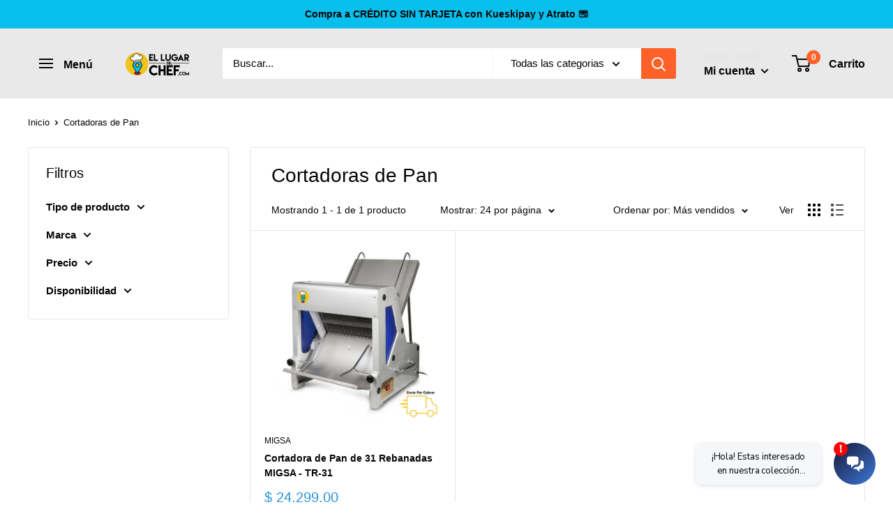

--- FILE ---
content_type: text/html; charset=utf-8
request_url: https://www.elugardelchef.com/collections/cortadoras-de-pan
body_size: 37666
content:
<!doctype html>
<html class="no-js" lang="es">

  <head>


    <meta charset="utf-8"><link rel="preload" as="image"
  href="https://cdn.shopify.com/s/files/1/0624/4637/1038/files/EXPOPAN_2025_BANNER_PC.png?v=1754327958"
  imagesrcset="
    https://cdn.shopify.com/s/files/1/0624/4637/1038/files/EXPOPAN_2025_BANNER_PC.png?v=1754327958 800w,
    https://cdn.shopify.com/s/files/1/0624/4637/1038/files/EXPOPAN_2025_BANNER_PC.png?v=1754327958 1500w"
  imagesizes="(max-width: 768px) 100vw, 1500px"
  media="(min-width: 769px)"><link rel="preload" as="image"
  href="https://cdn.shopify.com/s/files/1/0624/4637/1038/files/EXPOPAN_2025_BANNER_CEL.png?v=1754327958"
  imagesrcset="
    https://cdn.shopify.com/s/files/1/0624/4637/1038/files/EXPOPAN_2025_BANNER_CEL.png?v=1754327958 400w,
    https://cdn.shopify.com/s/files/1/0624/4637/1038/files/EXPOPAN_2025_BANNER_CEL.png?v=1754327958 800w"
  imagesizes="100vw"
  media="(max-width: 768px)"><meta name="viewport" content="width=device-width, initial-scale=1.0, height=device-height, minimum-scale=1.0, maximum-scale=1.0">
    <meta name="theme-color" content="#2994dc">

  
  <link rel="shortcut icon" href="//www.elugardelchef.com/cdn/shop/files/FAVICON_96x96.png?v=1658895643" type="image/png">

<title>
  ✅ Cortadoras de Pan Migsa

</title>
  <meta id="primary-meta-description" name="description" content="Cortadora de pan de caja marca Migsa. 🚚 Envíos a todo México. ¡ORDENA LA TUYA HOY MISMO!">


<link rel="canonical" href="https://www.elugardelchef.com/collections/cortadoras-de-pan"><link rel="preconnect" href="https://cdn.shopify.com">
<link rel="preconnect" href="https://shopifycdn.net">
<link rel="preconnect" href="https://fonts.shopifycdn.com"><link rel="preload" as="style" href="//www.elugardelchef.com/cdn/shop/t/10/assets/theme.css?v=153223269884187316731694477581">
<link rel="preload" as="script" href="//www.elugardelchef.com/cdn/shop/t/10/assets/theme.js?v=5440707833215902241679531659">


    <meta property="og:type" content="website"><meta property="og:title" content="Cortadoras de Pan | ElLugarDelChef.com">
  <meta property="og:image" content="http://www.elugardelchef.com/cdn/shop/collections/cortadoras-de-pan-642654.jpg?v=1694493152">
  <meta property="og:image:secure_url" content="https://www.elugardelchef.com/cdn/shop/collections/cortadoras-de-pan-642654.jpg?v=1694493152">
  <meta property="og:image:width" content="1024">
  <meta property="og:image:height" content="1024"><meta property="og:description" content="Cortadora de pan de caja marca Migsa. 🚚 Envíos a todo México. ¡ORDENA LA TUYA HOY MISMO!"><meta property="og:url" content="https://www.elugardelchef.com/collections/cortadoras-de-pan">
<meta property="og:site_name" content="ElLugarDelChef.com"><meta name="twitter:card" content="summary"><meta name="twitter:title" content="Cortadoras de Pan | ElLugarDelChef.com">
  <meta name="twitter:description" content="">
  <meta name="twitter:image" content="https://www.elugardelchef.com/cdn/shop/collections/cortadoras-de-pan-642654_600x600_crop_center.jpg?v=1694493152">
    <style>
  
  


  
  
  

  :root {
    --default-text-font-size : 15px;
    --base-text-font-size    : 15px;
    --heading-font-family    : "system_ui", -apple-system, 'Segoe UI', Roboto, 'Helvetica Neue', 'Noto Sans', 'Liberation Sans', Arial, sans-serif, 'Apple Color Emoji', 'Segoe UI Emoji', 'Segoe UI Symbol', 'Noto Color Emoji';
    --heading-font-weight    : 400;
    --heading-font-style     : normal;
    --text-font-family       : "system_ui", -apple-system, 'Segoe UI', Roboto, 'Helvetica Neue', 'Noto Sans', 'Liberation Sans', Arial, sans-serif, 'Apple Color Emoji', 'Segoe UI Emoji', 'Segoe UI Symbol', 'Noto Color Emoji';
    --text-font-weight       : 400;
    --text-font-style        : normal;
    --text-font-bolder-weight: bolder;
    --text-link-decoration   : underline;

    --text-color               : #060606;
    --text-color-rgb           : 6, 6, 6;
    --heading-color            : #060606;
    --border-color             : #ebe4e4;
    --border-color-rgb         : 235, 228, 228;
    --form-border-color        : #e0d5d5;
    --accent-color             : #2994dc;
    --accent-color-rgb         : 41, 148, 220;
    --link-color               : #2994dc;
    --link-color-hover         : #1a699f;
    --background               : #ffffff;
    --secondary-background     : #ffffff;
    --secondary-background-rgb : 255, 255, 255;
    --accent-background        : rgba(41, 148, 220, 0.08);

    --input-background: #ffffff;

    --error-color       : #f71b1b;
    --error-background  : rgba(247, 27, 27, 0.07);
    --success-color     : #48b448;
    --success-background: rgba(72, 180, 72, 0.11);

    --primary-button-background      : #48b448;
    --primary-button-background-rgb  : 72, 180, 72;
    --primary-button-text-color      : #fcfcfc;
    --secondary-button-background    : #f09a36;
    --secondary-button-background-rgb: 240, 154, 54;
    --secondary-button-text-color    : #fcfcfc;

    --header-background      : #e9e9e9;
    --header-text-color      : #060606;
    --header-light-text-color: #e9e2dd;
    --header-border-color    : rgba(233, 226, 221, 0.3);
    --header-accent-color    : #ff6128;

    --footer-background-color:    #e9e9e9;
    --footer-heading-text-color:  #060606;
    --footer-body-text-color:     #060606;
    --footer-body-text-color-rgb: 6, 6, 6;
    --footer-accent-color:        #fcfcfc;
    --footer-accent-color-rgb:    252, 252, 252;
    --footer-border:              none;
    
    --flickity-arrow-color: #c0a9a9;--product-on-sale-accent           : #ee0000;
    --product-on-sale-accent-rgb       : 238, 0, 0;
    --product-on-sale-color            : #ffffff;
    --product-in-stock-color           : #008a00;
    --product-low-stock-color          : #f04f36;
    --product-sold-out-color           : #d1d1d4;
    --product-custom-label-1-background: #ff6128;
    --product-custom-label-1-color     : #ffffff;
    --product-custom-label-2-background: #a95ebe;
    --product-custom-label-2-color     : #ffffff;
    --product-review-star-color        : #ffb647;

    --mobile-container-gutter : 20px;
    --desktop-container-gutter: 40px;

    /* Shopify related variables */
    --payment-terms-background-color: #ffffff;
  }
</style>

<script>
  // IE11 does not have support for CSS variables, so we have to polyfill them
  if (!(((window || {}).CSS || {}).supports && window.CSS.supports('(--a: 0)'))) {
    const script = document.createElement('script');
    script.type = 'text/javascript';
    script.src = 'https://cdn.jsdelivr.net/npm/css-vars-ponyfill@2';
    script.onload = function() {
      cssVars({});
    };

    document.getElementsByTagName('head')[0].appendChild(script);
  }
</script>

<script>window.performance && window.performance.mark && window.performance.mark('shopify.content_for_header.start');</script><meta name="facebook-domain-verification" content="7fd4ns0raoxy5gtyn3z703jfw4hvaz">
<meta name="google-site-verification" content="n5gzwr5P3F10szUIGqt71ZTpVkSAKY7now5AuNz16g4">
<meta name="facebook-domain-verification" content="ffaf6n8owvchqtlgmymb4yrebx9ha3">
<meta name="facebook-domain-verification" content="ipiync3nmel1vdh9m2g6l4aamvmbou">
<meta id="shopify-digital-wallet" name="shopify-digital-wallet" content="/62446371038/digital_wallets/dialog">
<link rel="alternate" type="application/atom+xml" title="Feed" href="/collections/cortadoras-de-pan.atom" />
<link rel="alternate" type="application/json+oembed" href="https://www.elugardelchef.com/collections/cortadoras-de-pan.oembed">
<script async="async" src="/checkouts/internal/preloads.js?locale=es-MX"></script>
<script id="shopify-features" type="application/json">{"accessToken":"34af1ca67b7bc904019b5b680d50e5b8","betas":["rich-media-storefront-analytics"],"domain":"www.elugardelchef.com","predictiveSearch":true,"shopId":62446371038,"locale":"es"}</script>
<script>var Shopify = Shopify || {};
Shopify.shop = "ventaschefcito.myshopify.com";
Shopify.locale = "es";
Shopify.currency = {"active":"MXN","rate":"1.0"};
Shopify.country = "MX";
Shopify.theme = {"name":"Copia actualizada de Warehouse","id":136626733278,"schema_name":"Warehouse","schema_version":"4.0.0","theme_store_id":871,"role":"main"};
Shopify.theme.handle = "null";
Shopify.theme.style = {"id":null,"handle":null};
Shopify.cdnHost = "www.elugardelchef.com/cdn";
Shopify.routes = Shopify.routes || {};
Shopify.routes.root = "/";</script>
<script type="module">!function(o){(o.Shopify=o.Shopify||{}).modules=!0}(window);</script>
<script>!function(o){function n(){var o=[];function n(){o.push(Array.prototype.slice.apply(arguments))}return n.q=o,n}var t=o.Shopify=o.Shopify||{};t.loadFeatures=n(),t.autoloadFeatures=n()}(window);</script>
<script id="shop-js-analytics" type="application/json">{"pageType":"collection"}</script>
<script defer="defer" async type="module" src="//www.elugardelchef.com/cdn/shopifycloud/shop-js/modules/v2/client.init-shop-cart-sync_BFpxDrjM.es.esm.js"></script>
<script defer="defer" async type="module" src="//www.elugardelchef.com/cdn/shopifycloud/shop-js/modules/v2/chunk.common_CnP21gUX.esm.js"></script>
<script defer="defer" async type="module" src="//www.elugardelchef.com/cdn/shopifycloud/shop-js/modules/v2/chunk.modal_D61HrJrg.esm.js"></script>
<script type="module">
  await import("//www.elugardelchef.com/cdn/shopifycloud/shop-js/modules/v2/client.init-shop-cart-sync_BFpxDrjM.es.esm.js");
await import("//www.elugardelchef.com/cdn/shopifycloud/shop-js/modules/v2/chunk.common_CnP21gUX.esm.js");
await import("//www.elugardelchef.com/cdn/shopifycloud/shop-js/modules/v2/chunk.modal_D61HrJrg.esm.js");

  window.Shopify.SignInWithShop?.initShopCartSync?.({"fedCMEnabled":true,"windoidEnabled":true});

</script>
<script>(function() {
  var isLoaded = false;
  function asyncLoad() {
    if (isLoaded) return;
    isLoaded = true;
    var urls = ["\/\/cdn.shopify.com\/proxy\/add643086da42bef0c09da4918bffd36f01104f56dc5666dabc2532e4f0860c1\/shopify-script-tags.s3.eu-west-1.amazonaws.com\/smartseo\/instantpage.js?shop=ventaschefcito.myshopify.com\u0026sp-cache-control=cHVibGljLCBtYXgtYWdlPTkwMA","\/\/cdn.shopify.com\/s\/files\/1\/0875\/2064\/files\/salespush-1.0.0.min.js?shop=ventaschefcito.myshopify.com"];
    for (var i = 0; i < urls.length; i++) {
      var s = document.createElement('script');
      s.type = 'text/javascript';
      s.async = true;
      s.src = urls[i];
      var x = document.getElementsByTagName('script')[0];
      x.parentNode.insertBefore(s, x);
    }
  };
  if(window.attachEvent) {
    window.attachEvent('onload', asyncLoad);
  } else {
    window.addEventListener('load', asyncLoad, false);
  }
})();</script>
<script id="__st">var __st={"a":62446371038,"offset":-21600,"reqid":"ac989cd7-90d3-49fb-8092-99d80e93e2eb-1769906517","pageurl":"www.elugardelchef.com\/collections\/cortadoras-de-pan","u":"679df55dd60b","p":"collection","rtyp":"collection","rid":410960822494};</script>
<script>window.ShopifyPaypalV4VisibilityTracking = true;</script>
<script id="captcha-bootstrap">!function(){'use strict';const t='contact',e='account',n='new_comment',o=[[t,t],['blogs',n],['comments',n],[t,'customer']],c=[[e,'customer_login'],[e,'guest_login'],[e,'recover_customer_password'],[e,'create_customer']],r=t=>t.map((([t,e])=>`form[action*='/${t}']:not([data-nocaptcha='true']) input[name='form_type'][value='${e}']`)).join(','),a=t=>()=>t?[...document.querySelectorAll(t)].map((t=>t.form)):[];function s(){const t=[...o],e=r(t);return a(e)}const i='password',u='form_key',d=['recaptcha-v3-token','g-recaptcha-response','h-captcha-response',i],f=()=>{try{return window.sessionStorage}catch{return}},m='__shopify_v',_=t=>t.elements[u];function p(t,e,n=!1){try{const o=window.sessionStorage,c=JSON.parse(o.getItem(e)),{data:r}=function(t){const{data:e,action:n}=t;return t[m]||n?{data:e,action:n}:{data:t,action:n}}(c);for(const[e,n]of Object.entries(r))t.elements[e]&&(t.elements[e].value=n);n&&o.removeItem(e)}catch(o){console.error('form repopulation failed',{error:o})}}const l='form_type',E='cptcha';function T(t){t.dataset[E]=!0}const w=window,h=w.document,L='Shopify',v='ce_forms',y='captcha';let A=!1;((t,e)=>{const n=(g='f06e6c50-85a8-45c8-87d0-21a2b65856fe',I='https://cdn.shopify.com/shopifycloud/storefront-forms-hcaptcha/ce_storefront_forms_captcha_hcaptcha.v1.5.2.iife.js',D={infoText:'Protegido por hCaptcha',privacyText:'Privacidad',termsText:'Términos'},(t,e,n)=>{const o=w[L][v],c=o.bindForm;if(c)return c(t,g,e,D).then(n);var r;o.q.push([[t,g,e,D],n]),r=I,A||(h.body.append(Object.assign(h.createElement('script'),{id:'captcha-provider',async:!0,src:r})),A=!0)});var g,I,D;w[L]=w[L]||{},w[L][v]=w[L][v]||{},w[L][v].q=[],w[L][y]=w[L][y]||{},w[L][y].protect=function(t,e){n(t,void 0,e),T(t)},Object.freeze(w[L][y]),function(t,e,n,w,h,L){const[v,y,A,g]=function(t,e,n){const i=e?o:[],u=t?c:[],d=[...i,...u],f=r(d),m=r(i),_=r(d.filter((([t,e])=>n.includes(e))));return[a(f),a(m),a(_),s()]}(w,h,L),I=t=>{const e=t.target;return e instanceof HTMLFormElement?e:e&&e.form},D=t=>v().includes(t);t.addEventListener('submit',(t=>{const e=I(t);if(!e)return;const n=D(e)&&!e.dataset.hcaptchaBound&&!e.dataset.recaptchaBound,o=_(e),c=g().includes(e)&&(!o||!o.value);(n||c)&&t.preventDefault(),c&&!n&&(function(t){try{if(!f())return;!function(t){const e=f();if(!e)return;const n=_(t);if(!n)return;const o=n.value;o&&e.removeItem(o)}(t);const e=Array.from(Array(32),(()=>Math.random().toString(36)[2])).join('');!function(t,e){_(t)||t.append(Object.assign(document.createElement('input'),{type:'hidden',name:u})),t.elements[u].value=e}(t,e),function(t,e){const n=f();if(!n)return;const o=[...t.querySelectorAll(`input[type='${i}']`)].map((({name:t})=>t)),c=[...d,...o],r={};for(const[a,s]of new FormData(t).entries())c.includes(a)||(r[a]=s);n.setItem(e,JSON.stringify({[m]:1,action:t.action,data:r}))}(t,e)}catch(e){console.error('failed to persist form',e)}}(e),e.submit())}));const S=(t,e)=>{t&&!t.dataset[E]&&(n(t,e.some((e=>e===t))),T(t))};for(const o of['focusin','change'])t.addEventListener(o,(t=>{const e=I(t);D(e)&&S(e,y())}));const B=e.get('form_key'),M=e.get(l),P=B&&M;t.addEventListener('DOMContentLoaded',(()=>{const t=y();if(P)for(const e of t)e.elements[l].value===M&&p(e,B);[...new Set([...A(),...v().filter((t=>'true'===t.dataset.shopifyCaptcha))])].forEach((e=>S(e,t)))}))}(h,new URLSearchParams(w.location.search),n,t,e,['guest_login'])})(!0,!0)}();</script>
<script integrity="sha256-4kQ18oKyAcykRKYeNunJcIwy7WH5gtpwJnB7kiuLZ1E=" data-source-attribution="shopify.loadfeatures" defer="defer" src="//www.elugardelchef.com/cdn/shopifycloud/storefront/assets/storefront/load_feature-a0a9edcb.js" crossorigin="anonymous"></script>
<script data-source-attribution="shopify.dynamic_checkout.dynamic.init">var Shopify=Shopify||{};Shopify.PaymentButton=Shopify.PaymentButton||{isStorefrontPortableWallets:!0,init:function(){window.Shopify.PaymentButton.init=function(){};var t=document.createElement("script");t.src="https://www.elugardelchef.com/cdn/shopifycloud/portable-wallets/latest/portable-wallets.es.js",t.type="module",document.head.appendChild(t)}};
</script>
<script data-source-attribution="shopify.dynamic_checkout.buyer_consent">
  function portableWalletsHideBuyerConsent(e){var t=document.getElementById("shopify-buyer-consent"),n=document.getElementById("shopify-subscription-policy-button");t&&n&&(t.classList.add("hidden"),t.setAttribute("aria-hidden","true"),n.removeEventListener("click",e))}function portableWalletsShowBuyerConsent(e){var t=document.getElementById("shopify-buyer-consent"),n=document.getElementById("shopify-subscription-policy-button");t&&n&&(t.classList.remove("hidden"),t.removeAttribute("aria-hidden"),n.addEventListener("click",e))}window.Shopify?.PaymentButton&&(window.Shopify.PaymentButton.hideBuyerConsent=portableWalletsHideBuyerConsent,window.Shopify.PaymentButton.showBuyerConsent=portableWalletsShowBuyerConsent);
</script>
<script data-source-attribution="shopify.dynamic_checkout.cart.bootstrap">document.addEventListener("DOMContentLoaded",(function(){function t(){return document.querySelector("shopify-accelerated-checkout-cart, shopify-accelerated-checkout")}if(t())Shopify.PaymentButton.init();else{new MutationObserver((function(e,n){t()&&(Shopify.PaymentButton.init(),n.disconnect())})).observe(document.body,{childList:!0,subtree:!0})}}));
</script>

<script>window.performance && window.performance.mark && window.performance.mark('shopify.content_for_header.end');</script><link rel="stylesheet" href="//www.elugardelchef.com/cdn/shop/t/10/assets/theme.css?v=153223269884187316731694477581">

    


  <script type="application/ld+json">
  {
    "@context": "https://schema.org",
    "@type": "BreadcrumbList",
  "itemListElement": [{
      "@type": "ListItem",
      "position": 1,
      "name": "Inicio",
      "item": "https://www.elugardelchef.com"
    },{
          "@type": "ListItem",
          "position": 2,
          "name": "Cortadoras de Pan",
          "item": "https://www.elugardelchef.com/collections/cortadoras-de-pan"
        }]
  }
  </script>



    <script>
      // This allows to expose several variables to the global scope, to be used in scripts
      window.theme = {
        pageType: "collection",
        cartCount: 0,
        moneyFormat: "\u003cspan class=money\u003e$ {{amount}}\u003c\/span\u003e",
        moneyWithCurrencyFormat: "\u003cspan class=money\u003e$ {{amount}} MXN\u003c\/span\u003e",
        currencyCodeEnabled: false,
        showDiscount: true,
        discountMode: "percentage",
        cartType: "drawer"
      };

      window.routes = {
        rootUrl: "\/",
        rootUrlWithoutSlash: '',
        cartUrl: "\/cart",
        cartAddUrl: "\/cart\/add",
        cartChangeUrl: "\/cart\/change",
        searchUrl: "\/search",
        productRecommendationsUrl: "\/recommendations\/products"
      };

      window.languages = {
        productRegularPrice: "Precio habitual",
        productSalePrice: "Precio de venta",
        collectionOnSaleLabel: "Ahorra {{savings}}",
        productFormUnavailable: "No disponible",
        productFormAddToCart: "Añadir al carrito",
        productFormPreOrder: "Reservar",
        productFormSoldOut: "Agotado",
        productAdded: "El producto ha sido añadido al carrito",
        productAddedShort: "Añadido !",
        shippingEstimatorNoResults: "No se pudo encontrar envío para su dirección.",
        shippingEstimatorOneResult: "Hay una tarifa de envío para su dirección :",
        shippingEstimatorMultipleResults: "Hay {{count}} tarifas de envío para su dirección :",
        shippingEstimatorErrors: "Hay algunos errores :"
      };

      document.documentElement.className = document.documentElement.className.replace('no-js', 'js');
    </script><script src="//www.elugardelchef.com/cdn/shop/t/10/assets/theme.js?v=5440707833215902241679531659" defer></script>
    <script src="//www.elugardelchef.com/cdn/shop/t/10/assets/custom.js?v=102476495355921946141679531659" defer></script><script>
        (function () {
          window.onpageshow = function() {
            // We force re-freshing the cart content onpageshow, as most browsers will serve a cache copy when hitting the
            // back button, which cause staled data
            document.documentElement.dispatchEvent(new CustomEvent('cart:refresh', {
              bubbles: true,
              detail: {scrollToTop: false}
            }));
          };
        })();
      </script><script src="//www.elugardelchef.com/cdn/shop/t/10/assets/bss-file-configdata.js?v=19453381437224918031700080055" type="text/javascript"></script> <script src="//www.elugardelchef.com/cdn/shop/t/10/assets/bss-file-configdata-banner.js?v=151034973688681356691700080054" type="text/javascript"></script> <script src="//www.elugardelchef.com/cdn/shop/t/10/assets/bss-file-configdata-popup.js?v=173992696638277510541700080055" type="text/javascript"></script><script>
                if (typeof BSS_PL == 'undefined') {
                    var BSS_PL = {};
                }
                var bssPlApiServer = "https://product-labels-pro.bsscommerce.com";
                BSS_PL.customerTags = 'null';
                BSS_PL.customerId = 'null';
                BSS_PL.configData = configDatas;
                BSS_PL.configDataBanner = configDataBanners ? configDataBanners : [];
                BSS_PL.configDataPopup = configDataPopups ? configDataPopups : [];
                BSS_PL.storeId = 40177;
                BSS_PL.currentPlan = "free";
                BSS_PL.storeIdCustomOld = "10678";
                BSS_PL.storeIdOldWIthPriority = "12200";
                BSS_PL.apiServerProduction = "https://product-labels-pro.bsscommerce.com";
                
                BSS_PL.integration = {"laiReview":{"status":0,"config":[]}}
                BSS_PL.settingsData = {}
                </script>
            <style>
.homepage-slideshow .slick-slide .bss_pl_img {
    visibility: hidden !important;
}
</style>
                        <!-- BEGIN app block: shopify://apps/mercado-pago-antifraud-plus/blocks/embed-block/b19ea721-f94a-4308-bee5-0057c043bac5 -->
<!-- BEGIN app snippet: send-melidata-report --><script>
  const MLD_IS_DEV = false;
  const CART_TOKEN_KEY = 'cartToken';
  const USER_SESSION_ID_KEY = 'pf_user_session_id';
  const EVENT_TYPE = 'event';
  const MLD_PLATFORM_NAME = 'shopify';
  const PLATFORM_VERSION = '1.0.0';
  const MLD_PLUGIN_VERSION = '0.1.0';
  const NAVIGATION_DATA_PATH = 'pf/navigation_data';
  const MELIDATA_TRACKS_URL = 'https://api.mercadopago.com/v1/plugins/melidata/tracks';
  const BUSINESS_NAME = 'mercadopago';
  const MLD_MELI_SESSION_ID_KEY = 'meli_session_id';
  const EVENT_NAME = 'navigation_data'

  const SEND_MELIDATA_REPORT_NAME = MLD_IS_DEV ? 'send_melidata_report_test' : 'send_melidata_report';
  const SUCCESS_SENDING_MELIDATA_REPORT_VALUE = 'SUCCESS_SENDING_MELIDATA_REPORT';
  const FAILED_SENDING_MELIDATA_REPORT_VALUE = 'FAILED_SENDING_MELIDATA_REPORT';

  const userAgent = navigator.userAgent;
  const startTime = Date.now();
  const deviceId = sessionStorage.getItem(MLD_MELI_SESSION_ID_KEY) ?? '';
  const cartToken = localStorage.getItem(CART_TOKEN_KEY) ?? '';
  const userSessionId = generateUserSessionId();
  const shopId = __st?.a ?? '';
  const shopUrl = Shopify?.shop ?? '';
  const country = Shopify?.country ?? '';

  const siteIdMap = {
    BR: 'MLB',
    MX: 'MLM',
    CO: 'MCO',
    CL: 'MLC',
    UY: 'MLU',
    PE: 'MPE',
    AR: 'MLA',
  };

  function getSiteId() {
    return siteIdMap[country] ?? 'MLB';
  }

  function detectBrowser() {
    switch (true) {
      case /Edg/.test(userAgent):
        return 'Microsoft Edge';
      case /Chrome/.test(userAgent) && !/Edg/.test(userAgent):
        return 'Chrome';
      case /Firefox/.test(userAgent):
        return 'Firefox';
      case /Safari/.test(userAgent) && !/Chrome/.test(userAgent):
        return 'Safari';
      case /Opera/.test(userAgent) || /OPR/.test(userAgent):
        return 'Opera';
      case /Trident/.test(userAgent) || /MSIE/.test(userAgent):
        return 'Internet Explorer';
      case /Edge/.test(userAgent):
        return 'Microsoft Edge (Legacy)';
      default:
        return 'Unknown';
    }
  }

  function detectDevice() {
    switch (true) {
      case /android/i.test(userAgent):
        return '/mobile/android';
      case /iPad|iPhone|iPod/.test(userAgent):
        return '/mobile/ios';
      case /mobile/i.test(userAgent):
        return '/mobile';
      default:
        return '/web/desktop';
    }
  }

  function getPageTimeCount() {
    const endTime = Date.now();
    const timeSpent = endTime - startTime;
    return timeSpent;
  }

  function buildURLPath(fullUrl) {
    try {
      const url = new URL(fullUrl);
      return url.pathname;
    } catch (error) {
      return '';
    }
  }

  function generateUUID() {
    return 'pf-' + Date.now() + '-' + Math.random().toString(36).substring(2, 9);
  }

  function generateUserSessionId() {
    const uuid = generateUUID();
    const userSessionId = sessionStorage.getItem(USER_SESSION_ID_KEY);
    if (!userSessionId) {
      sessionStorage.setItem(USER_SESSION_ID_KEY, uuid);
      return uuid;
    }
    return userSessionId;
  }

  function sendMelidataReport() {
    try {
      const payload = {
        platform: {
          name: MLD_PLATFORM_NAME,
          version: PLATFORM_VERSION,
          uri: '/',
          location: '/',
        },
        plugin: {
          version: MLD_PLUGIN_VERSION,
        },
        user: {
          uid: userSessionId,
        },
        application: {
          business: BUSINESS_NAME,
          site_id: getSiteId(),
          version: PLATFORM_VERSION,
        },
        device: {
          platform: detectDevice(),
        },
        events: [
          {
            path: NAVIGATION_DATA_PATH,
            id: userSessionId,
            type: EVENT_TYPE,
            user_local_timestamp: new Date().toISOString(),
            metadata_type: EVENT_TYPE,
            metadata: {
              event: {
                element: 'window',
                action: 'load',
                target: 'body',
                label: EVENT_NAME,
              },
              configs: [
                {
                  config_name: 'page_time',
                  new_value: getPageTimeCount().toString(),
                },
                {
                  config_name: 'shop',
                  new_value: shopUrl,
                },
                {
                  config_name: 'shop_id',
                  new_value: String(shopId),
                },
                {
                  config_name: 'pf_user_session_id',
                  new_value: userSessionId,
                },
                {
                  config_name: 'current_page',
                  new_value: location.pathname,
                },
                {
                  config_name: 'last_page',
                  new_value: buildURLPath(document.referrer),
                },
                {
                  config_name: 'is_device_generated',
                  new_value: String(!!deviceId),
                },
                {
                  config_name: 'browser',
                  new_value: detectBrowser(),
                },
                {
                  config_name: 'cart_token',
                  new_value: cartToken.slice(1, -1),
                },
              ],
            },
          },
        ],
      };

      const success = navigator.sendBeacon(MELIDATA_TRACKS_URL, JSON.stringify(payload));
      if (success) {
        registerDatadogEvent(SEND_MELIDATA_REPORT_NAME, SUCCESS_SENDING_MELIDATA_REPORT_VALUE, `[${EVENT_NAME}]`, shopUrl);
      } else {
        registerDatadogEvent(SEND_MELIDATA_REPORT_NAME, FAILED_SENDING_MELIDATA_REPORT_VALUE, `[${EVENT_NAME}]`, shopUrl);
      }
    } catch (error) {
      registerDatadogEvent(SEND_MELIDATA_REPORT_NAME, FAILED_SENDING_MELIDATA_REPORT_VALUE, `[${EVENT_NAME}]: ${error}`, shopUrl);
    }
  }
  window.addEventListener('beforeunload', sendMelidataReport);
</script><!-- END app snippet -->
<!-- END app block --><script src="https://cdn.shopify.com/extensions/019a9885-5cb8-7f04-b0fb-8a9d5cdad1c0/mercadopago-pf-app-132/assets/generate-meli-session-id.js" type="text/javascript" defer="defer"></script>
<script src="https://cdn.shopify.com/extensions/019c00c9-3b92-781b-a0ae-5d0a8f842ba1/wizybot-137/assets/bundle.js" type="text/javascript" defer="defer"></script>
<link href="https://monorail-edge.shopifysvc.com" rel="dns-prefetch">
<script>(function(){if ("sendBeacon" in navigator && "performance" in window) {try {var session_token_from_headers = performance.getEntriesByType('navigation')[0].serverTiming.find(x => x.name == '_s').description;} catch {var session_token_from_headers = undefined;}var session_cookie_matches = document.cookie.match(/_shopify_s=([^;]*)/);var session_token_from_cookie = session_cookie_matches && session_cookie_matches.length === 2 ? session_cookie_matches[1] : "";var session_token = session_token_from_headers || session_token_from_cookie || "";function handle_abandonment_event(e) {var entries = performance.getEntries().filter(function(entry) {return /monorail-edge.shopifysvc.com/.test(entry.name);});if (!window.abandonment_tracked && entries.length === 0) {window.abandonment_tracked = true;var currentMs = Date.now();var navigation_start = performance.timing.navigationStart;var payload = {shop_id: 62446371038,url: window.location.href,navigation_start,duration: currentMs - navigation_start,session_token,page_type: "collection"};window.navigator.sendBeacon("https://monorail-edge.shopifysvc.com/v1/produce", JSON.stringify({schema_id: "online_store_buyer_site_abandonment/1.1",payload: payload,metadata: {event_created_at_ms: currentMs,event_sent_at_ms: currentMs}}));}}window.addEventListener('pagehide', handle_abandonment_event);}}());</script>
<script id="web-pixels-manager-setup">(function e(e,d,r,n,o){if(void 0===o&&(o={}),!Boolean(null===(a=null===(i=window.Shopify)||void 0===i?void 0:i.analytics)||void 0===a?void 0:a.replayQueue)){var i,a;window.Shopify=window.Shopify||{};var t=window.Shopify;t.analytics=t.analytics||{};var s=t.analytics;s.replayQueue=[],s.publish=function(e,d,r){return s.replayQueue.push([e,d,r]),!0};try{self.performance.mark("wpm:start")}catch(e){}var l=function(){var e={modern:/Edge?\/(1{2}[4-9]|1[2-9]\d|[2-9]\d{2}|\d{4,})\.\d+(\.\d+|)|Firefox\/(1{2}[4-9]|1[2-9]\d|[2-9]\d{2}|\d{4,})\.\d+(\.\d+|)|Chrom(ium|e)\/(9{2}|\d{3,})\.\d+(\.\d+|)|(Maci|X1{2}).+ Version\/(15\.\d+|(1[6-9]|[2-9]\d|\d{3,})\.\d+)([,.]\d+|)( \(\w+\)|)( Mobile\/\w+|) Safari\/|Chrome.+OPR\/(9{2}|\d{3,})\.\d+\.\d+|(CPU[ +]OS|iPhone[ +]OS|CPU[ +]iPhone|CPU IPhone OS|CPU iPad OS)[ +]+(15[._]\d+|(1[6-9]|[2-9]\d|\d{3,})[._]\d+)([._]\d+|)|Android:?[ /-](13[3-9]|1[4-9]\d|[2-9]\d{2}|\d{4,})(\.\d+|)(\.\d+|)|Android.+Firefox\/(13[5-9]|1[4-9]\d|[2-9]\d{2}|\d{4,})\.\d+(\.\d+|)|Android.+Chrom(ium|e)\/(13[3-9]|1[4-9]\d|[2-9]\d{2}|\d{4,})\.\d+(\.\d+|)|SamsungBrowser\/([2-9]\d|\d{3,})\.\d+/,legacy:/Edge?\/(1[6-9]|[2-9]\d|\d{3,})\.\d+(\.\d+|)|Firefox\/(5[4-9]|[6-9]\d|\d{3,})\.\d+(\.\d+|)|Chrom(ium|e)\/(5[1-9]|[6-9]\d|\d{3,})\.\d+(\.\d+|)([\d.]+$|.*Safari\/(?![\d.]+ Edge\/[\d.]+$))|(Maci|X1{2}).+ Version\/(10\.\d+|(1[1-9]|[2-9]\d|\d{3,})\.\d+)([,.]\d+|)( \(\w+\)|)( Mobile\/\w+|) Safari\/|Chrome.+OPR\/(3[89]|[4-9]\d|\d{3,})\.\d+\.\d+|(CPU[ +]OS|iPhone[ +]OS|CPU[ +]iPhone|CPU IPhone OS|CPU iPad OS)[ +]+(10[._]\d+|(1[1-9]|[2-9]\d|\d{3,})[._]\d+)([._]\d+|)|Android:?[ /-](13[3-9]|1[4-9]\d|[2-9]\d{2}|\d{4,})(\.\d+|)(\.\d+|)|Mobile Safari.+OPR\/([89]\d|\d{3,})\.\d+\.\d+|Android.+Firefox\/(13[5-9]|1[4-9]\d|[2-9]\d{2}|\d{4,})\.\d+(\.\d+|)|Android.+Chrom(ium|e)\/(13[3-9]|1[4-9]\d|[2-9]\d{2}|\d{4,})\.\d+(\.\d+|)|Android.+(UC? ?Browser|UCWEB|U3)[ /]?(15\.([5-9]|\d{2,})|(1[6-9]|[2-9]\d|\d{3,})\.\d+)\.\d+|SamsungBrowser\/(5\.\d+|([6-9]|\d{2,})\.\d+)|Android.+MQ{2}Browser\/(14(\.(9|\d{2,})|)|(1[5-9]|[2-9]\d|\d{3,})(\.\d+|))(\.\d+|)|K[Aa][Ii]OS\/(3\.\d+|([4-9]|\d{2,})\.\d+)(\.\d+|)/},d=e.modern,r=e.legacy,n=navigator.userAgent;return n.match(d)?"modern":n.match(r)?"legacy":"unknown"}(),u="modern"===l?"modern":"legacy",c=(null!=n?n:{modern:"",legacy:""})[u],f=function(e){return[e.baseUrl,"/wpm","/b",e.hashVersion,"modern"===e.buildTarget?"m":"l",".js"].join("")}({baseUrl:d,hashVersion:r,buildTarget:u}),m=function(e){var d=e.version,r=e.bundleTarget,n=e.surface,o=e.pageUrl,i=e.monorailEndpoint;return{emit:function(e){var a=e.status,t=e.errorMsg,s=(new Date).getTime(),l=JSON.stringify({metadata:{event_sent_at_ms:s},events:[{schema_id:"web_pixels_manager_load/3.1",payload:{version:d,bundle_target:r,page_url:o,status:a,surface:n,error_msg:t},metadata:{event_created_at_ms:s}}]});if(!i)return console&&console.warn&&console.warn("[Web Pixels Manager] No Monorail endpoint provided, skipping logging."),!1;try{return self.navigator.sendBeacon.bind(self.navigator)(i,l)}catch(e){}var u=new XMLHttpRequest;try{return u.open("POST",i,!0),u.setRequestHeader("Content-Type","text/plain"),u.send(l),!0}catch(e){return console&&console.warn&&console.warn("[Web Pixels Manager] Got an unhandled error while logging to Monorail."),!1}}}}({version:r,bundleTarget:l,surface:e.surface,pageUrl:self.location.href,monorailEndpoint:e.monorailEndpoint});try{o.browserTarget=l,function(e){var d=e.src,r=e.async,n=void 0===r||r,o=e.onload,i=e.onerror,a=e.sri,t=e.scriptDataAttributes,s=void 0===t?{}:t,l=document.createElement("script"),u=document.querySelector("head"),c=document.querySelector("body");if(l.async=n,l.src=d,a&&(l.integrity=a,l.crossOrigin="anonymous"),s)for(var f in s)if(Object.prototype.hasOwnProperty.call(s,f))try{l.dataset[f]=s[f]}catch(e){}if(o&&l.addEventListener("load",o),i&&l.addEventListener("error",i),u)u.appendChild(l);else{if(!c)throw new Error("Did not find a head or body element to append the script");c.appendChild(l)}}({src:f,async:!0,onload:function(){if(!function(){var e,d;return Boolean(null===(d=null===(e=window.Shopify)||void 0===e?void 0:e.analytics)||void 0===d?void 0:d.initialized)}()){var d=window.webPixelsManager.init(e)||void 0;if(d){var r=window.Shopify.analytics;r.replayQueue.forEach((function(e){var r=e[0],n=e[1],o=e[2];d.publishCustomEvent(r,n,o)})),r.replayQueue=[],r.publish=d.publishCustomEvent,r.visitor=d.visitor,r.initialized=!0}}},onerror:function(){return m.emit({status:"failed",errorMsg:"".concat(f," has failed to load")})},sri:function(e){var d=/^sha384-[A-Za-z0-9+/=]+$/;return"string"==typeof e&&d.test(e)}(c)?c:"",scriptDataAttributes:o}),m.emit({status:"loading"})}catch(e){m.emit({status:"failed",errorMsg:(null==e?void 0:e.message)||"Unknown error"})}}})({shopId: 62446371038,storefrontBaseUrl: "https://www.elugardelchef.com",extensionsBaseUrl: "https://extensions.shopifycdn.com/cdn/shopifycloud/web-pixels-manager",monorailEndpoint: "https://monorail-edge.shopifysvc.com/unstable/produce_batch",surface: "storefront-renderer",enabledBetaFlags: ["2dca8a86"],webPixelsConfigList: [{"id":"437944542","configuration":"{\"config\":\"{\\\"google_tag_ids\\\":[\\\"G-7P6B225MY1\\\",\\\"GT-5TGHLD3\\\"],\\\"target_country\\\":\\\"MX\\\",\\\"gtag_events\\\":[{\\\"type\\\":\\\"begin_checkout\\\",\\\"action_label\\\":[\\\"G-7P6B225MY1\\\",\\\"AW-929094318\\\/XbfsCKqy7NIDEK61g7sD\\\"]},{\\\"type\\\":\\\"search\\\",\\\"action_label\\\":[\\\"G-7P6B225MY1\\\",\\\"AW-929094318\\\/U4pDCK2y7NIDEK61g7sD\\\"]},{\\\"type\\\":\\\"view_item\\\",\\\"action_label\\\":[\\\"G-7P6B225MY1\\\",\\\"AW-929094318\\\/luaPCKSy7NIDEK61g7sD\\\",\\\"MC-T8ZP2QPS97\\\"]},{\\\"type\\\":\\\"purchase\\\",\\\"action_label\\\":[\\\"G-7P6B225MY1\\\",\\\"AW-929094318\\\/LnxHCKGy7NIDEK61g7sD\\\",\\\"MC-T8ZP2QPS97\\\"]},{\\\"type\\\":\\\"page_view\\\",\\\"action_label\\\":[\\\"G-7P6B225MY1\\\",\\\"AW-929094318\\\/bWsSCJ6y7NIDEK61g7sD\\\",\\\"MC-T8ZP2QPS97\\\"]},{\\\"type\\\":\\\"add_payment_info\\\",\\\"action_label\\\":[\\\"G-7P6B225MY1\\\",\\\"AW-929094318\\\/_1kMCLCy7NIDEK61g7sD\\\"]},{\\\"type\\\":\\\"add_to_cart\\\",\\\"action_label\\\":[\\\"G-7P6B225MY1\\\",\\\"AW-929094318\\\/K1BGCOXy4cwZEK61g7sD\\\"]}],\\\"enable_monitoring_mode\\\":false}\"}","eventPayloadVersion":"v1","runtimeContext":"OPEN","scriptVersion":"b2a88bafab3e21179ed38636efcd8a93","type":"APP","apiClientId":1780363,"privacyPurposes":[],"dataSharingAdjustments":{"protectedCustomerApprovalScopes":["read_customer_address","read_customer_email","read_customer_name","read_customer_personal_data","read_customer_phone"]}},{"id":"232390878","configuration":"{\"shopUrl\":\"ventaschefcito.myshopify.com\"}","eventPayloadVersion":"v1","runtimeContext":"STRICT","scriptVersion":"c581e5437ee132f6ac1ad175a6693233","type":"APP","apiClientId":109149454337,"privacyPurposes":["ANALYTICS","MARKETING","SALE_OF_DATA"],"dataSharingAdjustments":{"protectedCustomerApprovalScopes":["read_customer_personal_data"]}},{"id":"199295198","configuration":"{\"pixel_id\":\"1447331535835651\",\"pixel_type\":\"facebook_pixel\",\"metaapp_system_user_token\":\"-\"}","eventPayloadVersion":"v1","runtimeContext":"OPEN","scriptVersion":"ca16bc87fe92b6042fbaa3acc2fbdaa6","type":"APP","apiClientId":2329312,"privacyPurposes":["ANALYTICS","MARKETING","SALE_OF_DATA"],"dataSharingAdjustments":{"protectedCustomerApprovalScopes":["read_customer_address","read_customer_email","read_customer_name","read_customer_personal_data","read_customer_phone"]}},{"id":"76644574","eventPayloadVersion":"v1","runtimeContext":"LAX","scriptVersion":"1","type":"CUSTOM","privacyPurposes":["ANALYTICS"],"name":"Google Analytics tag (migrated)"},{"id":"shopify-app-pixel","configuration":"{}","eventPayloadVersion":"v1","runtimeContext":"STRICT","scriptVersion":"0450","apiClientId":"shopify-pixel","type":"APP","privacyPurposes":["ANALYTICS","MARKETING"]},{"id":"shopify-custom-pixel","eventPayloadVersion":"v1","runtimeContext":"LAX","scriptVersion":"0450","apiClientId":"shopify-pixel","type":"CUSTOM","privacyPurposes":["ANALYTICS","MARKETING"]}],isMerchantRequest: false,initData: {"shop":{"name":"ElLugarDelChef.com","paymentSettings":{"currencyCode":"MXN"},"myshopifyDomain":"ventaschefcito.myshopify.com","countryCode":"MX","storefrontUrl":"https:\/\/www.elugardelchef.com"},"customer":null,"cart":null,"checkout":null,"productVariants":[],"purchasingCompany":null},},"https://www.elugardelchef.com/cdn","1d2a099fw23dfb22ep557258f5m7a2edbae",{"modern":"","legacy":""},{"shopId":"62446371038","storefrontBaseUrl":"https:\/\/www.elugardelchef.com","extensionBaseUrl":"https:\/\/extensions.shopifycdn.com\/cdn\/shopifycloud\/web-pixels-manager","surface":"storefront-renderer","enabledBetaFlags":"[\"2dca8a86\"]","isMerchantRequest":"false","hashVersion":"1d2a099fw23dfb22ep557258f5m7a2edbae","publish":"custom","events":"[[\"page_viewed\",{}],[\"collection_viewed\",{\"collection\":{\"id\":\"410960822494\",\"title\":\"Cortadoras de Pan\",\"productVariants\":[{\"price\":{\"amount\":24299.0,\"currencyCode\":\"MXN\"},\"product\":{\"title\":\"Cortadora de Pan de 31 Rebanadas MIGSA - TR-31\",\"vendor\":\"MIGSA\",\"id\":\"7545745342686\",\"untranslatedTitle\":\"Cortadora de Pan de 31 Rebanadas MIGSA - TR-31\",\"url\":\"\/products\/cortadora-de-pan-de-31-rebanadas-migsa-tr-31\",\"type\":\"Cortadoras de Pan de Caja\"},\"id\":\"42429868933342\",\"image\":{\"src\":\"\/\/www.elugardelchef.com\/cdn\/shop\/products\/cortadora-de-pan-de-31-rebanadas-migsa-tr-31-migsa-ellugardelchefcom-cortadoras-de-pan-712693.jpg?v=1702806432\"},\"sku\":\"\",\"title\":\"Default Title\",\"untranslatedTitle\":\"Default Title\"}]}}]]"});</script><script>
  window.ShopifyAnalytics = window.ShopifyAnalytics || {};
  window.ShopifyAnalytics.meta = window.ShopifyAnalytics.meta || {};
  window.ShopifyAnalytics.meta.currency = 'MXN';
  var meta = {"products":[{"id":7545745342686,"gid":"gid:\/\/shopify\/Product\/7545745342686","vendor":"MIGSA","type":"Cortadoras de Pan de Caja","handle":"cortadora-de-pan-de-31-rebanadas-migsa-tr-31","variants":[{"id":42429868933342,"price":2429900,"name":"Cortadora de Pan de 31 Rebanadas MIGSA - TR-31","public_title":null,"sku":""}],"remote":false}],"page":{"pageType":"collection","resourceType":"collection","resourceId":410960822494,"requestId":"ac989cd7-90d3-49fb-8092-99d80e93e2eb-1769906517"}};
  for (var attr in meta) {
    window.ShopifyAnalytics.meta[attr] = meta[attr];
  }
</script>
<script class="analytics">
  (function () {
    var customDocumentWrite = function(content) {
      var jquery = null;

      if (window.jQuery) {
        jquery = window.jQuery;
      } else if (window.Checkout && window.Checkout.$) {
        jquery = window.Checkout.$;
      }

      if (jquery) {
        jquery('body').append(content);
      }
    };

    var hasLoggedConversion = function(token) {
      if (token) {
        return document.cookie.indexOf('loggedConversion=' + token) !== -1;
      }
      return false;
    }

    var setCookieIfConversion = function(token) {
      if (token) {
        var twoMonthsFromNow = new Date(Date.now());
        twoMonthsFromNow.setMonth(twoMonthsFromNow.getMonth() + 2);

        document.cookie = 'loggedConversion=' + token + '; expires=' + twoMonthsFromNow;
      }
    }

    var trekkie = window.ShopifyAnalytics.lib = window.trekkie = window.trekkie || [];
    if (trekkie.integrations) {
      return;
    }
    trekkie.methods = [
      'identify',
      'page',
      'ready',
      'track',
      'trackForm',
      'trackLink'
    ];
    trekkie.factory = function(method) {
      return function() {
        var args = Array.prototype.slice.call(arguments);
        args.unshift(method);
        trekkie.push(args);
        return trekkie;
      };
    };
    for (var i = 0; i < trekkie.methods.length; i++) {
      var key = trekkie.methods[i];
      trekkie[key] = trekkie.factory(key);
    }
    trekkie.load = function(config) {
      trekkie.config = config || {};
      trekkie.config.initialDocumentCookie = document.cookie;
      var first = document.getElementsByTagName('script')[0];
      var script = document.createElement('script');
      script.type = 'text/javascript';
      script.onerror = function(e) {
        var scriptFallback = document.createElement('script');
        scriptFallback.type = 'text/javascript';
        scriptFallback.onerror = function(error) {
                var Monorail = {
      produce: function produce(monorailDomain, schemaId, payload) {
        var currentMs = new Date().getTime();
        var event = {
          schema_id: schemaId,
          payload: payload,
          metadata: {
            event_created_at_ms: currentMs,
            event_sent_at_ms: currentMs
          }
        };
        return Monorail.sendRequest("https://" + monorailDomain + "/v1/produce", JSON.stringify(event));
      },
      sendRequest: function sendRequest(endpointUrl, payload) {
        // Try the sendBeacon API
        if (window && window.navigator && typeof window.navigator.sendBeacon === 'function' && typeof window.Blob === 'function' && !Monorail.isIos12()) {
          var blobData = new window.Blob([payload], {
            type: 'text/plain'
          });

          if (window.navigator.sendBeacon(endpointUrl, blobData)) {
            return true;
          } // sendBeacon was not successful

        } // XHR beacon

        var xhr = new XMLHttpRequest();

        try {
          xhr.open('POST', endpointUrl);
          xhr.setRequestHeader('Content-Type', 'text/plain');
          xhr.send(payload);
        } catch (e) {
          console.log(e);
        }

        return false;
      },
      isIos12: function isIos12() {
        return window.navigator.userAgent.lastIndexOf('iPhone; CPU iPhone OS 12_') !== -1 || window.navigator.userAgent.lastIndexOf('iPad; CPU OS 12_') !== -1;
      }
    };
    Monorail.produce('monorail-edge.shopifysvc.com',
      'trekkie_storefront_load_errors/1.1',
      {shop_id: 62446371038,
      theme_id: 136626733278,
      app_name: "storefront",
      context_url: window.location.href,
      source_url: "//www.elugardelchef.com/cdn/s/trekkie.storefront.c59ea00e0474b293ae6629561379568a2d7c4bba.min.js"});

        };
        scriptFallback.async = true;
        scriptFallback.src = '//www.elugardelchef.com/cdn/s/trekkie.storefront.c59ea00e0474b293ae6629561379568a2d7c4bba.min.js';
        first.parentNode.insertBefore(scriptFallback, first);
      };
      script.async = true;
      script.src = '//www.elugardelchef.com/cdn/s/trekkie.storefront.c59ea00e0474b293ae6629561379568a2d7c4bba.min.js';
      first.parentNode.insertBefore(script, first);
    };
    trekkie.load(
      {"Trekkie":{"appName":"storefront","development":false,"defaultAttributes":{"shopId":62446371038,"isMerchantRequest":null,"themeId":136626733278,"themeCityHash":"13158282178774489059","contentLanguage":"es","currency":"MXN","eventMetadataId":"edad7ebc-f1f5-4450-923e-8614c7ece7c8"},"isServerSideCookieWritingEnabled":true,"monorailRegion":"shop_domain","enabledBetaFlags":["65f19447","b5387b81"]},"Session Attribution":{},"S2S":{"facebookCapiEnabled":true,"source":"trekkie-storefront-renderer","apiClientId":580111}}
    );

    var loaded = false;
    trekkie.ready(function() {
      if (loaded) return;
      loaded = true;

      window.ShopifyAnalytics.lib = window.trekkie;

      var originalDocumentWrite = document.write;
      document.write = customDocumentWrite;
      try { window.ShopifyAnalytics.merchantGoogleAnalytics.call(this); } catch(error) {};
      document.write = originalDocumentWrite;

      window.ShopifyAnalytics.lib.page(null,{"pageType":"collection","resourceType":"collection","resourceId":410960822494,"requestId":"ac989cd7-90d3-49fb-8092-99d80e93e2eb-1769906517","shopifyEmitted":true});

      var match = window.location.pathname.match(/checkouts\/(.+)\/(thank_you|post_purchase)/)
      var token = match? match[1]: undefined;
      if (!hasLoggedConversion(token)) {
        setCookieIfConversion(token);
        window.ShopifyAnalytics.lib.track("Viewed Product Category",{"currency":"MXN","category":"Collection: cortadoras-de-pan","collectionName":"cortadoras-de-pan","collectionId":410960822494,"nonInteraction":true},undefined,undefined,{"shopifyEmitted":true});
      }
    });


        var eventsListenerScript = document.createElement('script');
        eventsListenerScript.async = true;
        eventsListenerScript.src = "//www.elugardelchef.com/cdn/shopifycloud/storefront/assets/shop_events_listener-3da45d37.js";
        document.getElementsByTagName('head')[0].appendChild(eventsListenerScript);

})();</script>
  <script>
  if (!window.ga || (window.ga && typeof window.ga !== 'function')) {
    window.ga = function ga() {
      (window.ga.q = window.ga.q || []).push(arguments);
      if (window.Shopify && window.Shopify.analytics && typeof window.Shopify.analytics.publish === 'function') {
        window.Shopify.analytics.publish("ga_stub_called", {}, {sendTo: "google_osp_migration"});
      }
      console.error("Shopify's Google Analytics stub called with:", Array.from(arguments), "\nSee https://help.shopify.com/manual/promoting-marketing/pixels/pixel-migration#google for more information.");
    };
    if (window.Shopify && window.Shopify.analytics && typeof window.Shopify.analytics.publish === 'function') {
      window.Shopify.analytics.publish("ga_stub_initialized", {}, {sendTo: "google_osp_migration"});
    }
  }
</script>
<script
  defer
  src="https://www.elugardelchef.com/cdn/shopifycloud/perf-kit/shopify-perf-kit-3.1.0.min.js"
  data-application="storefront-renderer"
  data-shop-id="62446371038"
  data-render-region="gcp-us-central1"
  data-page-type="collection"
  data-theme-instance-id="136626733278"
  data-theme-name="Warehouse"
  data-theme-version="4.0.0"
  data-monorail-region="shop_domain"
  data-resource-timing-sampling-rate="10"
  data-shs="true"
  data-shs-beacon="true"
  data-shs-export-with-fetch="true"
  data-shs-logs-sample-rate="1"
  data-shs-beacon-endpoint="https://www.elugardelchef.com/api/collect"
></script>
</head>
                 

  <body class="warehouse--v4 features--animate-zoom template-collection " data-instant-intensity="viewport"><svg class="visually-hidden">
      <linearGradient id="rating-star-gradient-half">
        <stop offset="50%" stop-color="var(--product-review-star-color)" />
        <stop offset="50%" stop-color="rgba(var(--text-color-rgb), .4)" stop-opacity="0.4" />
      </linearGradient>
    </svg>

          
          <!-- Google Tag Manager (noscript) -->
<noscript><iframe src="https://www.googletagmanager.com/ns.html?id=GTM-K7QDBGW"
height="0" width="0" style="display:none;visibility:hidden"></iframe></noscript>
<!-- End Google Tag Manager (noscript) -->
          
    <a href="#main" class="visually-hidden skip-to-content">Ir directamente al contenido</a>
    <span class="loading-bar"></span><!-- BEGIN sections: header-group -->
<div id="shopify-section-sections--16727587848414__announcement-bar" class="shopify-section shopify-section-group-header-group"><section data-section-id="sections--16727587848414__announcement-bar" data-section-type="announcement-bar" data-section-settings='{
  "showNewsletter": false
}'><div class="announcement-bar">
    <div class="container">
      <div class="announcement-bar__inner"><a href="/pages/metodos-de-pago" class="announcement-bar__content announcement-bar__content--center">Compra a CRÉDITO SIN TARJETA con Kueskipay y Atrato  💳</a></div>
    </div>
  </div>
</section>

<style>
  .announcement-bar {
    background: #07bfed;
    color: #060606;
  }
</style>

<script>document.documentElement.style.removeProperty('--announcement-bar-button-width');document.documentElement.style.setProperty('--announcement-bar-height', document.getElementById('shopify-section-sections--16727587848414__announcement-bar').clientHeight + 'px');
</script>

</div><div id="shopify-section-sections--16727587848414__header" class="shopify-section shopify-section-group-header-group shopify-section__header"><section data-section-id="sections--16727587848414__header" data-section-type="header" data-section-settings='{
  "navigationLayout": "condensed",
  "desktopOpenTrigger": "hover",
  "useStickyHeader": false
}'>
  <header class="header header--condensed " role="banner">
    <div class="container">
      <div class="header__inner"><nav class="header__mobile-nav hidden-lap-and-up">
            <button class="header__mobile-nav-toggle icon-state touch-area" data-action="toggle-menu" aria-expanded="false" aria-haspopup="true" aria-controls="mobile-menu" aria-label="Abrir menú">
              <span class="icon-state__primary"><svg focusable="false" class="icon icon--hamburger-mobile " viewBox="0 0 20 16" role="presentation">
      <path d="M0 14h20v2H0v-2zM0 0h20v2H0V0zm0 7h20v2H0V7z" fill="currentColor" fill-rule="evenodd"></path>
    </svg></span>
              <span class="icon-state__secondary"><svg focusable="false" class="icon icon--close " viewBox="0 0 19 19" role="presentation">
      <path d="M9.1923882 8.39339828l7.7781745-7.7781746 1.4142136 1.41421357-7.7781746 7.77817459 7.7781746 7.77817456L16.9705627 19l-7.7781745-7.7781746L1.41421356 19 0 17.5857864l7.7781746-7.77817456L0 2.02943725 1.41421356.61522369 9.1923882 8.39339828z" fill="currentColor" fill-rule="evenodd"></path>
    </svg></span>
            </button><div id="mobile-menu" class="mobile-menu" aria-hidden="true"><svg focusable="false" class="icon icon--nav-triangle-borderless " viewBox="0 0 20 9" role="presentation">
      <path d="M.47108938 9c.2694725-.26871321.57077721-.56867841.90388257-.89986354C3.12384116 6.36134886 5.74788116 3.76338565 9.2467995.30653888c.4145057-.4095171 1.0844277-.40860098 1.4977971.00205122L19.4935156 9H.47108938z" fill="#ffffff"></path>
    </svg><div class="mobile-menu__inner">
    <div class="mobile-menu__panel">
      <div class="mobile-menu__section">
        <ul class="mobile-menu__nav" data-type="menu" role="list"><li class="mobile-menu__nav-item"><a href="/collections/all" class="mobile-menu__nav-link" data-type="menuitem">Todos los Productos para tu Negocio</a></li><li class="mobile-menu__nav-item"><button class="mobile-menu__nav-link" data-type="menuitem" aria-haspopup="true" aria-expanded="false" aria-controls="mobile-panel-1" data-action="open-panel">POR TIPO DE EQUIPO<svg focusable="false" class="icon icon--arrow-right " viewBox="0 0 8 12" role="presentation">
      <path stroke="currentColor" stroke-width="2" d="M2 2l4 4-4 4" fill="none" stroke-linecap="square"></path>
    </svg></button></li><li class="mobile-menu__nav-item"><button class="mobile-menu__nav-link" data-type="menuitem" aria-haspopup="true" aria-expanded="false" aria-controls="mobile-panel-2" data-action="open-panel">POR TIPO DE NEGOCIO<svg focusable="false" class="icon icon--arrow-right " viewBox="0 0 8 12" role="presentation">
      <path stroke="currentColor" stroke-width="2" d="M2 2l4 4-4 4" fill="none" stroke-linecap="square"></path>
    </svg></button></li><li class="mobile-menu__nav-item"><button class="mobile-menu__nav-link" data-type="menuitem" aria-haspopup="true" aria-expanded="false" aria-controls="mobile-panel-3" data-action="open-panel">POR MARCAS<svg focusable="false" class="icon icon--arrow-right " viewBox="0 0 8 12" role="presentation">
      <path stroke="currentColor" stroke-width="2" d="M2 2l4 4-4 4" fill="none" stroke-linecap="square"></path>
    </svg></button></li><li class="mobile-menu__nav-item"><button class="mobile-menu__nav-link" data-type="menuitem" aria-haspopup="true" aria-expanded="false" aria-controls="mobile-panel-4" data-action="open-panel">FORMAS DE PAGO<svg focusable="false" class="icon icon--arrow-right " viewBox="0 0 8 12" role="presentation">
      <path stroke="currentColor" stroke-width="2" d="M2 2l4 4-4 4" fill="none" stroke-linecap="square"></path>
    </svg></button></li><li class="mobile-menu__nav-item"><a href="/pages/envios" class="mobile-menu__nav-link" data-type="menuitem">ENVÍOS y SEGURO</a></li><li class="mobile-menu__nav-item"><a href="/blogs/blog-equipos-gastronomicos" class="mobile-menu__nav-link" data-type="menuitem">BLOG</a></li><li class="mobile-menu__nav-item"><a href="/pages/contact" class="mobile-menu__nav-link" data-type="menuitem">CONTACTO</a></li></ul>
      </div><div class="mobile-menu__section mobile-menu__section--loose">
          <p class="mobile-menu__section-title heading h5">Necesitas ayuda?</p><div class="mobile-menu__help-wrapper"><svg focusable="false" class="icon icon--bi-phone " viewBox="0 0 24 24" role="presentation">
      <g stroke-width="2" fill="none" fill-rule="evenodd" stroke-linecap="square">
        <path d="M17 15l-3 3-8-8 3-3-5-5-3 3c0 9.941 8.059 18 18 18l3-3-5-5z" stroke="#060606"></path>
        <path d="M14 1c4.971 0 9 4.029 9 9m-9-5c2.761 0 5 2.239 5 5" stroke="#2994dc"></path>
      </g>
    </svg><span>Llámanos: (771)2913733 / (56)26825011</span>
            </div><div class="mobile-menu__help-wrapper"><svg focusable="false" class="icon icon--bi-email " viewBox="0 0 22 22" role="presentation">
      <g fill="none" fill-rule="evenodd">
        <path stroke="#2994dc" d="M.916667 10.08333367l3.66666667-2.65833334v4.65849997zm20.1666667 0L17.416667 7.42500033v4.65849997z"></path>
        <path stroke="#060606" stroke-width="2" d="M4.58333367 7.42500033L.916667 10.08333367V21.0833337h20.1666667V10.08333367L17.416667 7.42500033"></path>
        <path stroke="#060606" stroke-width="2" d="M4.58333367 12.1000003V.916667H17.416667v11.1833333m-16.5-2.01666663L21.0833337 21.0833337m0-11.00000003L11.0000003 15.5833337"></path>
        <path d="M8.25000033 5.50000033h5.49999997M8.25000033 9.166667h5.49999997" stroke="#2994dc" stroke-width="2" stroke-linecap="square"></path>
      </g>
    </svg><a href="mailto:info@elugardelchef.com">info@elugardelchef.com</a>
            </div></div><div class="mobile-menu__section mobile-menu__section--loose">
          <p class="mobile-menu__section-title heading h5">Siguenos</p><ul class="social-media__item-list social-media__item-list--stack list--unstyled" role="list">
    <li class="social-media__item social-media__item--facebook">
      <a href="https://www.facebook.com/elugardelchef" target="_blank" rel="noopener" aria-label="Síguenos en Facebook"><svg focusable="false" class="icon icon--facebook " viewBox="0 0 30 30">
      <path d="M15 30C6.71572875 30 0 23.2842712 0 15 0 6.71572875 6.71572875 0 15 0c8.2842712 0 15 6.71572875 15 15 0 8.2842712-6.7157288 15-15 15zm3.2142857-17.1429611h-2.1428678v-2.1425646c0-.5852979.8203285-1.07160109 1.0714928-1.07160109h1.071375v-2.1428925h-2.1428678c-2.3564786 0-3.2142536 1.98610393-3.2142536 3.21449359v2.1425646h-1.0714822l.0032143 2.1528011 1.0682679-.0099086v7.499969h3.2142536v-7.499969h2.1428678v-2.1428925z" fill="currentColor" fill-rule="evenodd"></path>
    </svg>Facebook</a>
    </li>

    
<li class="social-media__item social-media__item--instagram">
      <a href="https://instagram.com/elugardelchef" target="_blank" rel="noopener" aria-label="Síguenos en Instagram"><svg focusable="false" class="icon icon--instagram " role="presentation" viewBox="0 0 30 30">
      <path d="M15 30C6.71572875 30 0 23.2842712 0 15 0 6.71572875 6.71572875 0 15 0c8.2842712 0 15 6.71572875 15 15 0 8.2842712-6.7157288 15-15 15zm.0000159-23.03571429c-2.1823849 0-2.4560363.00925037-3.3131306.0483571-.8553081.03901103-1.4394529.17486384-1.9505835.37352345-.52841925.20532625-.9765517.48009406-1.42331254.926823-.44672894.44676084-.72149675.89489329-.926823 1.42331254-.19865961.5111306-.33451242 1.0952754-.37352345 1.9505835-.03910673.8570943-.0483571 1.1307457-.0483571 3.3131306 0 2.1823531.00925037 2.4560045.0483571 3.3130988.03901103.8553081.17486384 1.4394529.37352345 1.9505835.20532625.5284193.48009406.9765517.926823 1.4233125.44676084.446729.89489329.7214968 1.42331254.9268549.5111306.1986278 1.0952754.3344806 1.9505835.3734916.8570943.0391067 1.1307457.0483571 3.3131306.0483571 2.1823531 0 2.4560045-.0092504 3.3130988-.0483571.8553081-.039011 1.4394529-.1748638 1.9505835-.3734916.5284193-.2053581.9765517-.4801259 1.4233125-.9268549.446729-.4467608.7214968-.8948932.9268549-1.4233125.1986278-.5111306.3344806-1.0952754.3734916-1.9505835.0391067-.8570943.0483571-1.1307457.0483571-3.3130988 0-2.1823849-.0092504-2.4560363-.0483571-3.3131306-.039011-.8553081-.1748638-1.4394529-.3734916-1.9505835-.2053581-.52841925-.4801259-.9765517-.9268549-1.42331254-.4467608-.44672894-.8948932-.72149675-1.4233125-.926823-.5111306-.19865961-1.0952754-.33451242-1.9505835-.37352345-.8570943-.03910673-1.1307457-.0483571-3.3130988-.0483571zm0 1.44787387c2.1456068 0 2.3997686.00819774 3.2471022.04685789.7834742.03572556 1.2089592.1666342 1.4921162.27668167.3750864.14577303.6427729.31990322.9239522.60111439.2812111.28117926.4553413.54886575.6011144.92395217.1100474.283157.2409561.708642.2766816 1.4921162.0386602.8473336.0468579 1.1014954.0468579 3.247134 0 2.1456068-.0081977 2.3997686-.0468579 3.2471022-.0357255.7834742-.1666342 1.2089592-.2766816 1.4921162-.1457731.3750864-.3199033.6427729-.6011144.9239522-.2811793.2812111-.5488658.4553413-.9239522.6011144-.283157.1100474-.708642.2409561-1.4921162.2766816-.847206.0386602-1.1013359.0468579-3.2471022.0468579-2.1457981 0-2.3998961-.0081977-3.247134-.0468579-.7834742-.0357255-1.2089592-.1666342-1.4921162-.2766816-.37508642-.1457731-.64277291-.3199033-.92395217-.6011144-.28117927-.2811793-.45534136-.5488658-.60111439-.9239522-.11004747-.283157-.24095611-.708642-.27668167-1.4921162-.03866015-.8473336-.04685789-1.1014954-.04685789-3.2471022 0-2.1456386.00819774-2.3998004.04685789-3.247134.03572556-.7834742.1666342-1.2089592.27668167-1.4921162.14577303-.37508642.31990322-.64277291.60111439-.92395217.28117926-.28121117.54886575-.45534136.92395217-.60111439.283157-.11004747.708642-.24095611 1.4921162-.27668167.8473336-.03866015 1.1014954-.04685789 3.247134-.04685789zm0 9.26641182c-1.479357 0-2.6785873-1.1992303-2.6785873-2.6785555 0-1.479357 1.1992303-2.6785873 2.6785873-2.6785873 1.4793252 0 2.6785555 1.1992303 2.6785555 2.6785873 0 1.4793252-1.1992303 2.6785555-2.6785555 2.6785555zm0-6.8050167c-2.2790034 0-4.1264612 1.8474578-4.1264612 4.1264612 0 2.2789716 1.8474578 4.1264294 4.1264612 4.1264294 2.2789716 0 4.1264294-1.8474578 4.1264294-4.1264294 0-2.2790034-1.8474578-4.1264612-4.1264294-4.1264612zm5.2537621-.1630297c0-.532566-.431737-.96430298-.964303-.96430298-.532534 0-.964271.43173698-.964271.96430298 0 .5325659.431737.964271.964271.964271.532566 0 .964303-.4317051.964303-.964271z" fill="currentColor" fill-rule="evenodd"></path>
    </svg>Instagram</a>
    </li>

    
<li class="social-media__item social-media__item--youtube">
      <a href="https://www.youtube.com/c/ElLugardelChef" target="_blank" rel="noopener" aria-label="Síguenos en YouTube"><svg focusable="false" class="icon icon--youtube " role="presentation" viewBox="0 0 30 30">
      <path d="M15 30c8.2842712 0 15-6.7157288 15-15 0-8.28427125-6.7157288-15-15-15C6.71572875 0 0 6.71572875 0 15c0 8.2842712 6.71572875 15 15 15zm7.6656364-18.7823145C23 12.443121 23 15 23 15s0 2.5567903-.3343636 3.7824032c-.184.6760565-.7260909 1.208492-1.4145455 1.3892823C20.0033636 20.5 15 20.5 15 20.5s-5.00336364 0-6.25109091-.3283145c-.68836364-.1807903-1.23054545-.7132258-1.41454545-1.3892823C7 17.5567903 7 15 7 15s0-2.556879.33436364-3.7823145c.184-.6761452.72618181-1.2085807 1.41454545-1.38928227C9.99663636 9.5 15 9.5 15 9.5s5.0033636 0 6.2510909.32840323c.6884546.18070157 1.2305455.71313707 1.4145455 1.38928227zm-9.302 6.103758l4.1818181-2.3213548-4.1818181-2.3215322v4.642887z" fill="currentColor" fill-rule="evenodd"></path>
    </svg>YouTube</a>
    </li>

    
<li class="social-media__item social-media__item--tiktok">
      <a href="https://www.tiktok.com/@elugardelchef?_t=8pu74KZty2Y&_r=1" target="_blank" rel="noopener" aria-label="Síguenos en TikTok"><svg focusable="false" class="icon icon--tiktok " viewBox="0 0 30 30">
      <path fill-rule="evenodd" clip-rule="evenodd" d="M30 15c0 8.284-6.716 15-15 15-8.284 0-15-6.716-15-15C0 6.716 6.716 0 15 0c8.284 0 15 6.716 15 15zm-7.902-1.966c.133 0 .267-.007.4-.02h.002v-2.708a4.343 4.343 0 01-4.002-3.877h-2.332l-.024 11.363c0 1.394-1.231 2.493-2.625 2.493a2.524 2.524 0 010-5.048c.077 0 .152.01.227.02l.078.01v-2.436a3.334 3.334 0 00-.306-.016 4.945 4.945 0 104.946 4.945v-6.69a4.345 4.345 0 003.636 1.964z" fill="currentColor"></path>
    </svg>TikTok</a>
    </li>

    
<li class="social-media__item social-media__item--linkedin">
      <a href="https://www.linkedin.com/company/elugardelchef" target="_blank" rel="noopener" aria-label="Síguenos en LinkedIn"><svg focusable="false" class="icon icon--linkedin " role="presentation" viewBox="0 0 30 30">
      <path d="M15 30C6.71572875 30 0 23.2842712 0 15 0 6.71572875 6.71572875 0 15 0c8.2842712 0 15 6.71572875 15 15 0 8.2842712-6.7157288 15-15 15zM10.2456033 7.5c-.92709386 0-1.67417473.75112475-1.67417473 1.67662742 0 .92604418.74708087 1.67716898 1.67417473 1.67716898.9233098 0 1.6730935-.7511248 1.6730935-1.67716898C11.9186968 8.25112475 11.1689131 7.5 10.2456033 7.5zM8.80063428 21.4285714h2.88885682v-9.3037658H8.80063428v9.3037658zm4.69979822-9.3037658v9.3037658h2.8829104v-4.6015191c0-1.2141468.2292058-2.3898439 1.7309356-2.3898439 1.4811878 0 1.5001081 1.3879832 1.5001081 2.4667435v4.5246195H22.5V16.326122c0-2.5057349-.5400389-4.4320151-3.4618711-4.4320151-1.4044256 0-2.3466556.7711619-2.7315482 1.502791h-.0394623v-1.2720923h-2.7666859z" fill="currentColor" fill-rule="evenodd"></path>
    </svg>LinkedIn</a>
    </li>

    

  </ul></div></div><div id="mobile-panel-1" class="mobile-menu__panel is-nested">
          <div class="mobile-menu__section is-sticky">
            <button class="mobile-menu__back-button" data-action="close-panel"><svg focusable="false" class="icon icon--arrow-left " viewBox="0 0 8 12" role="presentation">
      <path stroke="currentColor" stroke-width="2" d="M6 10L2 6l4-4" fill="none" stroke-linecap="square"></path>
    </svg> Atrás</button>
          </div>

          <div class="mobile-menu__section"><ul class="mobile-menu__nav" data-type="menu" role="list">
                <li class="mobile-menu__nav-item">
                  <a href="/" class="mobile-menu__nav-link text--strong">POR TIPO DE EQUIPO</a>
                </li><li class="mobile-menu__nav-item"><button class="mobile-menu__nav-link" data-type="menuitem" aria-haspopup="true" aria-expanded="false" aria-controls="mobile-panel-1-0" data-action="open-panel">Equipos A - C<svg focusable="false" class="icon icon--arrow-right " viewBox="0 0 8 12" role="presentation">
      <path stroke="currentColor" stroke-width="2" d="M2 2l4 4-4 4" fill="none" stroke-linecap="square"></path>
    </svg></button></li><li class="mobile-menu__nav-item"><button class="mobile-menu__nav-link" data-type="menuitem" aria-haspopup="true" aria-expanded="false" aria-controls="mobile-panel-1-1" data-action="open-panel">Equipos D - H<svg focusable="false" class="icon icon--arrow-right " viewBox="0 0 8 12" role="presentation">
      <path stroke="currentColor" stroke-width="2" d="M2 2l4 4-4 4" fill="none" stroke-linecap="square"></path>
    </svg></button></li><li class="mobile-menu__nav-item"><button class="mobile-menu__nav-link" data-type="menuitem" aria-haspopup="true" aria-expanded="false" aria-controls="mobile-panel-1-2" data-action="open-panel">Equipos I - M<svg focusable="false" class="icon icon--arrow-right " viewBox="0 0 8 12" role="presentation">
      <path stroke="currentColor" stroke-width="2" d="M2 2l4 4-4 4" fill="none" stroke-linecap="square"></path>
    </svg></button></li><li class="mobile-menu__nav-item"><button class="mobile-menu__nav-link" data-type="menuitem" aria-haspopup="true" aria-expanded="false" aria-controls="mobile-panel-1-3" data-action="open-panel">Equipos O - R<svg focusable="false" class="icon icon--arrow-right " viewBox="0 0 8 12" role="presentation">
      <path stroke="currentColor" stroke-width="2" d="M2 2l4 4-4 4" fill="none" stroke-linecap="square"></path>
    </svg></button></li><li class="mobile-menu__nav-item"><button class="mobile-menu__nav-link" data-type="menuitem" aria-haspopup="true" aria-expanded="false" aria-controls="mobile-panel-1-4" data-action="open-panel">Equipos S - Z<svg focusable="false" class="icon icon--arrow-right " viewBox="0 0 8 12" role="presentation">
      <path stroke="currentColor" stroke-width="2" d="M2 2l4 4-4 4" fill="none" stroke-linecap="square"></path>
    </svg></button></li></ul></div>
        </div><div id="mobile-panel-2" class="mobile-menu__panel is-nested">
          <div class="mobile-menu__section is-sticky">
            <button class="mobile-menu__back-button" data-action="close-panel"><svg focusable="false" class="icon icon--arrow-left " viewBox="0 0 8 12" role="presentation">
      <path stroke="currentColor" stroke-width="2" d="M6 10L2 6l4-4" fill="none" stroke-linecap="square"></path>
    </svg> Atrás</button>
          </div>

          <div class="mobile-menu__section"><ul class="mobile-menu__nav" data-type="menu" role="list">
                <li class="mobile-menu__nav-item">
                  <a href="/" class="mobile-menu__nav-link text--strong">POR TIPO DE NEGOCIO</a>
                </li><li class="mobile-menu__nav-item"><a href="/collections/equipo-bar-cocteleria" class="mobile-menu__nav-link" data-type="menuitem">BARES</a></li><li class="mobile-menu__nav-item"><a href="/collections/equipos-carnicerias" class="mobile-menu__nav-link" data-type="menuitem">CARNICERÍAS</a></li><li class="mobile-menu__nav-item"><a href="/collections/equipo-cafeteria-profesional" class="mobile-menu__nav-link" data-type="menuitem">CAFETERÍAS</a></li><li class="mobile-menu__nav-item"><a href="/collections/equipos-para-cremerias" class="mobile-menu__nav-link" data-type="menuitem">CREMERIAS</a></li><li class="mobile-menu__nav-item"><a href="/collections/equipos-jugos-ensaladas" class="mobile-menu__nav-link" data-type="menuitem">JUGOS & ENSALADAS</a></li><li class="mobile-menu__nav-item"><a href="/collections/maquinas-para-panaderia" class="mobile-menu__nav-link" data-type="menuitem">PANADERÍAS</a></li><li class="mobile-menu__nav-item"><a href="/collections/equipos-para-paleterias-y-heladerias" class="mobile-menu__nav-link" data-type="menuitem">PALETERÍAS / HELADERÍAS</a></li><li class="mobile-menu__nav-item"><a href="/collections/equipos-pasteleria-profesional" class="mobile-menu__nav-link" data-type="menuitem">PASTELERIAS</a></li><li class="mobile-menu__nav-item"><a href="/collections/equipo-pizzeria" class="mobile-menu__nav-link" data-type="menuitem">PIZZERIAS</a></li><li class="mobile-menu__nav-item"><a href="/collections/equipos-para-pollerias" class="mobile-menu__nav-link" data-type="menuitem">POLLERÍAS</a></li><li class="mobile-menu__nav-item"><a href="/collections/equipos-restaurantes" class="mobile-menu__nav-link" data-type="menuitem">RESTAURANTES</a></li><li class="mobile-menu__nav-item"><a href="/collections/equipo-rosticeria" class="mobile-menu__nav-link" data-type="menuitem">ROSTICERIAS</a></li><li class="mobile-menu__nav-item"><a href="/collections/equipos-para-snacks" class="mobile-menu__nav-link" data-type="menuitem">SNACK</a></li><li class="mobile-menu__nav-item"><a href="/collections/refrigeradores-comerciales-mini-super-tienda-abarrotes" class="mobile-menu__nav-link" data-type="menuitem">MINISUPER / TIENDAS DE ABARROTES</a></li><li class="mobile-menu__nav-item"><a href="/collections/equipos-para-taquerias" class="mobile-menu__nav-link" data-type="menuitem">TAQUERÍAS</a></li></ul></div>
        </div><div id="mobile-panel-3" class="mobile-menu__panel is-nested">
          <div class="mobile-menu__section is-sticky">
            <button class="mobile-menu__back-button" data-action="close-panel"><svg focusable="false" class="icon icon--arrow-left " viewBox="0 0 8 12" role="presentation">
      <path stroke="currentColor" stroke-width="2" d="M6 10L2 6l4-4" fill="none" stroke-linecap="square"></path>
    </svg> Atrás</button>
          </div>

          <div class="mobile-menu__section"><ul class="mobile-menu__nav" data-type="menu" role="list">
                <li class="mobile-menu__nav-item">
                  <a href="/collections" class="mobile-menu__nav-link text--strong">POR MARCAS</a>
                </li><li class="mobile-menu__nav-item"><button class="mobile-menu__nav-link" data-type="menuitem" aria-haspopup="true" aria-expanded="false" aria-controls="mobile-panel-3-0" data-action="open-panel">A - C<svg focusable="false" class="icon icon--arrow-right " viewBox="0 0 8 12" role="presentation">
      <path stroke="currentColor" stroke-width="2" d="M2 2l4 4-4 4" fill="none" stroke-linecap="square"></path>
    </svg></button></li><li class="mobile-menu__nav-item"><button class="mobile-menu__nav-link" data-type="menuitem" aria-haspopup="true" aria-expanded="false" aria-controls="mobile-panel-3-1" data-action="open-panel">D - G<svg focusable="false" class="icon icon--arrow-right " viewBox="0 0 8 12" role="presentation">
      <path stroke="currentColor" stroke-width="2" d="M2 2l4 4-4 4" fill="none" stroke-linecap="square"></path>
    </svg></button></li><li class="mobile-menu__nav-item"><button class="mobile-menu__nav-link" data-type="menuitem" aria-haspopup="true" aria-expanded="false" aria-controls="mobile-panel-3-2" data-action="open-panel">H - M<svg focusable="false" class="icon icon--arrow-right " viewBox="0 0 8 12" role="presentation">
      <path stroke="currentColor" stroke-width="2" d="M2 2l4 4-4 4" fill="none" stroke-linecap="square"></path>
    </svg></button></li><li class="mobile-menu__nav-item"><button class="mobile-menu__nav-link" data-type="menuitem" aria-haspopup="true" aria-expanded="false" aria-controls="mobile-panel-3-3" data-action="open-panel">N - U<svg focusable="false" class="icon icon--arrow-right " viewBox="0 0 8 12" role="presentation">
      <path stroke="currentColor" stroke-width="2" d="M2 2l4 4-4 4" fill="none" stroke-linecap="square"></path>
    </svg></button></li></ul></div>
        </div><div id="mobile-panel-4" class="mobile-menu__panel is-nested">
          <div class="mobile-menu__section is-sticky">
            <button class="mobile-menu__back-button" data-action="close-panel"><svg focusable="false" class="icon icon--arrow-left " viewBox="0 0 8 12" role="presentation">
      <path stroke="currentColor" stroke-width="2" d="M6 10L2 6l4-4" fill="none" stroke-linecap="square"></path>
    </svg> Atrás</button>
          </div>

          <div class="mobile-menu__section"><ul class="mobile-menu__nav" data-type="menu" role="list">
                <li class="mobile-menu__nav-item">
                  <a href="/" class="mobile-menu__nav-link text--strong">FORMAS DE PAGO</a>
                </li><li class="mobile-menu__nav-item"><a href="/pages/metodos-de-pago" class="mobile-menu__nav-link" data-type="menuitem">Pasarelas de Pago</a></li><li class="mobile-menu__nav-item"><a href="/pages/descuento-pago-contado" class="mobile-menu__nav-link" data-type="menuitem">Descuento en Pago por Transferencia Bancaria</a></li></ul></div>
        </div><div id="mobile-panel-1-0" class="mobile-menu__panel is-nested">
                <div class="mobile-menu__section is-sticky">
                  <button class="mobile-menu__back-button" data-action="close-panel"><svg focusable="false" class="icon icon--arrow-left " viewBox="0 0 8 12" role="presentation">
      <path stroke="currentColor" stroke-width="2" d="M6 10L2 6l4-4" fill="none" stroke-linecap="square"></path>
    </svg> Atrás</button>
                </div>

                <div class="mobile-menu__section">
                  <ul class="mobile-menu__nav" data-type="menu" role="list">
                    <li class="mobile-menu__nav-item">
                      <a href="/collections/all" class="mobile-menu__nav-link text--strong">Equipos A - C</a>
                    </li><li class="mobile-menu__nav-item">
                        <a href="/collections/abatidor-de-temperatura" class="mobile-menu__nav-link" data-type="menuitem">Abatidores / BlastChiller</a>
                      </li><li class="mobile-menu__nav-item">
                        <a href="/collections/abrillantador-de-cubiertos" class="mobile-menu__nav-link" data-type="menuitem">Abrillantadores de Cubiertos</a>
                      </li><li class="mobile-menu__nav-item">
                        <a href="/collections/pistolas-ahumadoras" class="mobile-menu__nav-link" data-type="menuitem">Ahumadoras</a>
                      </li><li class="mobile-menu__nav-item">
                        <a href="/collections/algodoneras" class="mobile-menu__nav-link" data-type="menuitem">Algodoneras</a>
                      </li><li class="mobile-menu__nav-item">
                        <a href="/collections/amasadoras-de-harina" class="mobile-menu__nav-link" data-type="menuitem">Amasadoras para Pan</a>
                      </li><li class="mobile-menu__nav-item">
                        <a href="/collections/anaqueles-para-restaurantes" class="mobile-menu__nav-link" data-type="menuitem">Anaqueles</a>
                      </li><li class="mobile-menu__nav-item">
                        <a href="/collections/anejadores-de-carne" class="mobile-menu__nav-link" data-type="menuitem">Añejadores de Carne</a>
                      </li><li class="mobile-menu__nav-item">
                        <a href="/collections/arroceras" class="mobile-menu__nav-link" data-type="menuitem">Arroceras</a>
                      </li><li class="mobile-menu__nav-item">
                        <a href="/collections/asadores-de-gas" class="mobile-menu__nav-link" data-type="menuitem">Asadores</a>
                      </li><li class="mobile-menu__nav-item">
                        <a href="/collections/banos-maria" class="mobile-menu__nav-link" data-type="menuitem">Baños María</a>
                      </li><li class="mobile-menu__nav-item">
                        <a href="/collections/basculas-etiquetadoras" class="mobile-menu__nav-link" data-type="menuitem">Básculas Etiquetadoras</a>
                      </li><li class="mobile-menu__nav-item">
                        <a href="/collections/basculas-de-bajo-perfil" class="mobile-menu__nav-link" data-type="menuitem">Básculas de Bajo perfil</a>
                      </li><li class="mobile-menu__nav-item">
                        <a href="/collections/basculas-comerciales" class="mobile-menu__nav-link" data-type="menuitem">Básculas Comerciales</a>
                      </li><li class="mobile-menu__nav-item">
                        <a href="/collections/basculas-colgantes" class="mobile-menu__nav-link" data-type="menuitem">Básculas Colgantes</a>
                      </li><li class="mobile-menu__nav-item">
                        <a href="/collections/basculas-de-recibo" class="mobile-menu__nav-link" data-type="menuitem">Básculas de Recibo</a>
                      </li><li class="mobile-menu__nav-item">
                        <a href="/collections/bases-para-estufas-y-hornos-coriat" class="mobile-menu__nav-link" data-type="menuitem">Bases para estufas y hornos</a>
                      </li><li class="mobile-menu__nav-item">
                        <a href="/collections/bases-para-chef" class="mobile-menu__nav-link" data-type="menuitem">Bases Refrigeradas para Chef</a>
                      </li><li class="mobile-menu__nav-item">
                        <a href="/collections/bases-refrigeradas-toppings" class="mobile-menu__nav-link" data-type="menuitem">Bases Refrigeradas / Toppings</a>
                      </li><li class="mobile-menu__nav-item">
                        <a href="/collections/batidoras-comerciales" class="mobile-menu__nav-link" data-type="menuitem">Batidoras</a>
                      </li><li class="mobile-menu__nav-item">
                        <a href="/collections/barras-frias-para-ensaladas" class="mobile-menu__nav-link" data-type="menuitem">Barras frías para ensaladas</a>
                      </li><li class="mobile-menu__nav-item">
                        <a href="/collections/batidoras-de-mano" class="mobile-menu__nav-link" data-type="menuitem">Batidoras de Inmersión</a>
                      </li><li class="mobile-menu__nav-item">
                        <a href="/collections/cafeteras-para-espresso" class="mobile-menu__nav-link" data-type="menuitem">Cafeteras Espresso</a>
                      </li><li class="mobile-menu__nav-item">
                        <a href="/collections/cafeteras-percoladoras" class="mobile-menu__nav-link" data-type="menuitem">Cafeteras Percoladoras</a>
                      </li><li class="mobile-menu__nav-item">
                        <a href="/collections/cafeteras-secretariales-americanas" class="mobile-menu__nav-link" data-type="menuitem">Cafeteras Secretariales</a>
                      </li><li class="mobile-menu__nav-item">
                        <a href="/collections/cafeteras-molinos-accesorios" class="mobile-menu__nav-link" data-type="menuitem">Cafeteras Molinos y Accesorios</a>
                      </li><li class="mobile-menu__nav-item">
                        <a href="/collections/calentadores-de-alimentos-migsa" class="mobile-menu__nav-link" data-type="menuitem">Calentadores de Alimentos</a>
                      </li><li class="mobile-menu__nav-item">
                        <a href="/collections/chafer-migsa" class="mobile-menu__nav-link" data-type="menuitem">Chafers / Buffeteras</a>
                      </li><li class="mobile-menu__nav-item">
                        <a href="/collections/charolas-de-panaderia" class="mobile-menu__nav-link" data-type="menuitem">Charolas Panaderas</a>
                      </li><li class="mobile-menu__nav-item">
                        <a href="/collections/chocolateras-migsa" class="mobile-menu__nav-link" data-type="menuitem">Chocolateras</a>
                      </li><li class="mobile-menu__nav-item">
                        <a href="/collections/cerveceros" class="mobile-menu__nav-link" data-type="menuitem">Congeladores Cerveceros</a>
                      </li><li class="mobile-menu__nav-item">
                        <a href="/collections/congeladores-horizontales" class="mobile-menu__nav-link" data-type="menuitem">Congeladores Tapa de Cofre</a>
                      </li><li class="mobile-menu__nav-item">
                        <a href="/collections/conegeladores-tapa-de-vidrio-plano" class="mobile-menu__nav-link" data-type="menuitem">Congeladores Vidrio Plano</a>
                      </li><li class="mobile-menu__nav-item">
                        <a href="/collections/congeladores-vidrio-curvo" class="mobile-menu__nav-link" data-type="menuitem">Congeladores Vidrio Curvo</a>
                      </li><li class="mobile-menu__nav-item">
                        <a href="/collections/congeladores-verticales-puerta-cristal" class="mobile-menu__nav-link" data-type="menuitem">Congeladores Verticales Puerta de Cristal</a>
                      </li><li class="mobile-menu__nav-item">
                        <a href="/collections/congeladores-puertas-solidas" class="mobile-menu__nav-link" data-type="menuitem">Congeladores Puerta Sólida</a>
                      </li><li class="mobile-menu__nav-item">
                        <a href="/collections/cortadoras-verduras-manuales" class="mobile-menu__nav-link" data-type="menuitem">Cortadoras de Verduras Manuales</a>
                      </li><li class="mobile-menu__nav-item">
                        <a href="/collections/cortadora-pan-de-caja" class="mobile-menu__nav-link" data-type="menuitem">Cortadoras de Pan de Caja</a>
                      </li><li class="mobile-menu__nav-item">
                        <a href="/collections/cutter-cortadoras-alimentos" class="mobile-menu__nav-link" data-type="menuitem">Cutter / Cortadoras de Alimentos</a>
                      </li><li class="mobile-menu__nav-item">
                        <a href="/collections/cocinadores-de-conos-migsa" class="mobile-menu__nav-link" data-type="menuitem">Cocinadores de Conos</a>
                      </li><li class="mobile-menu__nav-item">
                        <a href="/collections/creperas-1" class="mobile-menu__nav-link" data-type="menuitem">Creperas</a>
                      </li></ul>
                </div>
              </div><div id="mobile-panel-1-1" class="mobile-menu__panel is-nested">
                <div class="mobile-menu__section is-sticky">
                  <button class="mobile-menu__back-button" data-action="close-panel"><svg focusable="false" class="icon icon--arrow-left " viewBox="0 0 8 12" role="presentation">
      <path stroke="currentColor" stroke-width="2" d="M6 10L2 6l4-4" fill="none" stroke-linecap="square"></path>
    </svg> Atrás</button>
                </div>

                <div class="mobile-menu__section">
                  <ul class="mobile-menu__nav" data-type="menu" role="list">
                    <li class="mobile-menu__nav-item">
                      <a href="/search" class="mobile-menu__nav-link text--strong">Equipos D - H</a>
                    </li><li class="mobile-menu__nav-item">
                        <a href="/collections/deshebradoras-de-carne-gpaniz" class="mobile-menu__nav-link" data-type="menuitem">Deshebradores de Carne</a>
                      </li><li class="mobile-menu__nav-item">
                        <a href="/collections/deshidratadores-de-alimentos-migsa" class="mobile-menu__nav-link" data-type="menuitem">Deshidratadores de Alimentos</a>
                      </li><li class="mobile-menu__nav-item">
                        <a href="/collections/despachadores-de-bebidas" class="mobile-menu__nav-link" data-type="menuitem">Despachadores de Bebidas</a>
                      </li><li class="mobile-menu__nav-item">
                        <a href="/collections/dispensadores-de-cereales" class="mobile-menu__nav-link" data-type="menuitem">Despachadores de Cereales</a>
                      </li><li class="mobile-menu__nav-item">
                        <a href="/collections/dispensadores-de-cerveza-de-barril" class="mobile-menu__nav-link" data-type="menuitem">Despachadores de Cerveza</a>
                      </li><li class="mobile-menu__nav-item">
                        <a href="/collections/despachadores-de-jugo" class="mobile-menu__nav-link" data-type="menuitem">Despachadores de Jugos</a>
                      </li><li class="mobile-menu__nav-item">
                        <a href="/collections/despachadores-de-vasos" class="mobile-menu__nav-link" data-type="menuitem">Despachadores de Vasos</a>
                      </li><li class="mobile-menu__nav-item">
                        <a href="/collections/discos-de-corte-sammic" class="mobile-menu__nav-link" data-type="menuitem">Discos de Corte Sammic</a>
                      </li><li class="mobile-menu__nav-item">
                        <a href="/collections/embutidoras-para-chorizo" class="mobile-menu__nav-link" data-type="menuitem">Embutidoras</a>
                      </li><li class="mobile-menu__nav-item">
                        <a href="/collections/empacadoras-al-vacio" class="mobile-menu__nav-link" data-type="menuitem">Empacadoras al Vacío</a>
                      </li><li class="mobile-menu__nav-item">
                        <a href="/collections/accesorios-empacadoras-sammic" class="mobile-menu__nav-link" data-type="menuitem">Accesorios Empacadoras Sammic</a>
                      </li><li class="mobile-menu__nav-item">
                        <a href="/collections/escurrdiores-de-verduras" class="mobile-menu__nav-link" data-type="menuitem">Escurridores de Verduras</a>
                      </li><li class="mobile-menu__nav-item">
                        <a href="/collections/espigueros-para-pan-migsa" class="mobile-menu__nav-link" data-type="menuitem">Espigueros</a>
                      </li><li class="mobile-menu__nav-item">
                        <a href="/collections/estufas-de-mesa-a-gas" class="mobile-menu__nav-link" data-type="menuitem">Estufas de Mesa</a>
                      </li><li class="mobile-menu__nav-item">
                        <a href="/collections/estufas-de-piso-a-gas" class="mobile-menu__nav-link" data-type="menuitem">Estufas de Piso</a>
                      </li><li class="mobile-menu__nav-item">
                        <a href="/collections/estufones" class="mobile-menu__nav-link" data-type="menuitem">Estufones</a>
                      </li><li class="mobile-menu__nav-item">
                        <a href="/collections/vitrina-neutra-migsa" class="mobile-menu__nav-link" data-type="menuitem">Exhibidores Neutros</a>
                      </li><li class="mobile-menu__nav-item">
                        <a href="/collections/exhibidores-de-nachos" class="mobile-menu__nav-link" data-type="menuitem">Exhibidores de Nachos</a>
                      </li><li class="mobile-menu__nav-item">
                        <a href="/collections/exprimidores-de-citricos" class="mobile-menu__nav-link" data-type="menuitem">Exprimidores de Cítricos</a>
                      </li><li class="mobile-menu__nav-item">
                        <a href="/collections/extractores-de-jugo" class="mobile-menu__nav-link" data-type="menuitem">Extractores de Jugos</a>
                      </li><li class="mobile-menu__nav-item">
                        <a href="/collections/maquinas-de-pastas-gpaniz" class="mobile-menu__nav-link" data-type="menuitem">Extrusoras de Pastas</a>
                      </li><li class="mobile-menu__nav-item">
                        <a href="/collections/fabricas-de-hielo-en-cubo" class="mobile-menu__nav-link" data-type="menuitem">Fábricas de Hielo en Cubo</a>
                      </li><li class="mobile-menu__nav-item">
                        <a href="/collections/fabricas-de-hielo-frappe" class="mobile-menu__nav-link" data-type="menuitem">Fábricas de Hielo Frappé</a>
                      </li><li class="mobile-menu__nav-item">
                        <a href="/collections/fermentadoras" class="mobile-menu__nav-link" data-type="menuitem">Fermentadoras de Pan</a>
                      </li><li class="mobile-menu__nav-item">
                        <a href="/collections/filtros-de-agua" class="mobile-menu__nav-link" data-type="menuitem">Filtros de Agua</a>
                      </li><li class="mobile-menu__nav-item">
                        <a href="/collections/fogones-estufones" class="mobile-menu__nav-link" data-type="menuitem">Fogones</a>
                      </li><li class="mobile-menu__nav-item">
                        <a href="/collections/formadoras-de-hamburguesas" class="mobile-menu__nav-link" data-type="menuitem">Formadoras de Hamburguesas</a>
                      </li><li class="mobile-menu__nav-item">
                        <a href="/collections/fregaderos" class="mobile-menu__nav-link" data-type="menuitem">Fregaderos</a>
                      </li><li class="mobile-menu__nav-item">
                        <a href="/collections/freidoras-electricas-industriales" class="mobile-menu__nav-link" data-type="menuitem">Freidoras Eléctricas de Mesa</a>
                      </li><li class="mobile-menu__nav-item">
                        <a href="/collections/freidoras-a-gas-de-mesa" class="mobile-menu__nav-link" data-type="menuitem">Freidoras a Gas de Mesa</a>
                      </li><li class="mobile-menu__nav-item">
                        <a href="/collections/freidoras-a-gas-de-piso" class="mobile-menu__nav-link" data-type="menuitem">Freidoras a Gas de Piso</a>
                      </li><li class="mobile-menu__nav-item">
                        <a href="/collections/fuentes-de-chocolate" class="mobile-menu__nav-link" data-type="menuitem">Fuentes de Chocolate</a>
                      </li><li class="mobile-menu__nav-item">
                        <a href="/collections/maquinas-de-granitas" class="mobile-menu__nav-link" data-type="menuitem">Granitas</a>
                      </li><li class="mobile-menu__nav-item">
                        <a href="/collections/hotdogueras" class="mobile-menu__nav-link" data-type="menuitem">Hotdogueras</a>
                      </li><li class="mobile-menu__nav-item">
                        <a href="/collections/hornos-para-pan" class="mobile-menu__nav-link" data-type="menuitem">Hornos para Pan</a>
                      </li><li class="mobile-menu__nav-item">
                        <a href="/collections/hornos-a-gas-sencillos" class="mobile-menu__nav-link" data-type="menuitem">Hornos a Gas Sencillos</a>
                      </li><li class="mobile-menu__nav-item">
                        <a href="/collections/hornos-a-gas-con-vapor" class="mobile-menu__nav-link" data-type="menuitem">Hornos a Gas con Vapor</a>
                      </li><li class="mobile-menu__nav-item">
                        <a href="/collections/hornos-de-banda" class="mobile-menu__nav-link" data-type="menuitem">Hornos de Banda</a>
                      </li><li class="mobile-menu__nav-item">
                        <a href="/collections/hornos-al-carbon" class="mobile-menu__nav-link" data-type="menuitem">Hornos de Carbón</a>
                      </li><li class="mobile-menu__nav-item">
                        <a href="/collections/hornos-de-conveccion-industriales-gas" class="mobile-menu__nav-link" data-type="menuitem">Hornos de Convección a Gas</a>
                      </li><li class="mobile-menu__nav-item">
                        <a href="/collections/hornos-de-coccion-rapida" class="mobile-menu__nav-link" data-type="menuitem">Hornos de Cocción Rápida</a>
                      </li><li class="mobile-menu__nav-item">
                        <a href="/collections/hornos-de-microondas-industriales" class="mobile-menu__nav-link" data-type="menuitem">Hornos de Microondas</a>
                      </li><li class="mobile-menu__nav-item">
                        <a href="/collections/hornos-de-conveccion-electricos" class="mobile-menu__nav-link" data-type="menuitem">Hornos Eléctricos de Convección</a>
                      </li><li class="mobile-menu__nav-item">
                        <a href="/collections/hornos-pizzeros" class="mobile-menu__nav-link" data-type="menuitem">Hornos para Pizza</a>
                      </li></ul>
                </div>
              </div><div id="mobile-panel-1-2" class="mobile-menu__panel is-nested">
                <div class="mobile-menu__section is-sticky">
                  <button class="mobile-menu__back-button" data-action="close-panel"><svg focusable="false" class="icon icon--arrow-left " viewBox="0 0 8 12" role="presentation">
      <path stroke="currentColor" stroke-width="2" d="M6 10L2 6l4-4" fill="none" stroke-linecap="square"></path>
    </svg> Atrás</button>
                </div>

                <div class="mobile-menu__section">
                  <ul class="mobile-menu__nav" data-type="menu" role="list">
                    <li class="mobile-menu__nav-item">
                      <a href="/collections/all" class="mobile-menu__nav-link text--strong">Equipos I - M</a>
                    </li><li class="mobile-menu__nav-item">
                        <a href="/collections/interceptores-de-grasa" class="mobile-menu__nav-link" data-type="menuitem">Interceptores de Grasa</a>
                      </li><li class="mobile-menu__nav-item">
                        <a href="/collections/maquinas-laminadoras-panaderia" class="mobile-menu__nav-link" data-type="menuitem">Laminadoras</a>
                      </li><li class="mobile-menu__nav-item">
                        <a href="/collections/lamparas-de-calor" class="mobile-menu__nav-link" data-type="menuitem">Lámparas de Calor</a>
                      </li><li class="mobile-menu__nav-item">
                        <a href="/collections/lavamanos" class="mobile-menu__nav-link" data-type="menuitem">Lavamanos</a>
                      </li><li class="mobile-menu__nav-item">
                        <a href="/collections/lavavajillas-comerciales" class="mobile-menu__nav-link" data-type="menuitem">Lavavajillas</a>
                      </li><li class="mobile-menu__nav-item">
                        <a href="/collections/accesorios-lavavajillas-sammic" class="mobile-menu__nav-link" data-type="menuitem">Accesorios Lavavajillas Sammic</a>
                      </li><li class="mobile-menu__nav-item">
                        <a href="/collections/licuadoras-comerciales" class="mobile-menu__nav-link" data-type="menuitem">Licuadoras Comerciales</a>
                      </li><li class="mobile-menu__nav-item">
                        <a href="/collections/licuadoras-acero-inoxidable" class="mobile-menu__nav-link" data-type="menuitem">Licuadoras en Acero Inoxidable</a>
                      </li><li class="mobile-menu__nav-item">
                        <a href="/collections/licuadoras-para-hielo" class="mobile-menu__nav-link" data-type="menuitem">Licuadoras para Hielo</a>
                      </li><li class="mobile-menu__nav-item">
                        <a href="/collections/vasos-y-protectores-capello-licuadoras-migsa" class="mobile-menu__nav-link" data-type="menuitem">Vasos y Protectores Capello Licuadoras Migsa</a>
                      </li><li class="mobile-menu__nav-item">
                        <a href="/collections/maquinas-de-hielo-en-cubo" class="mobile-menu__nav-link" data-type="menuitem">Máquinas de Hielo en Cubo</a>
                      </li><li class="mobile-menu__nav-item">
                        <a href="/collections/maquina-de-hielo-frappe-sammic" class="mobile-menu__nav-link" data-type="menuitem">Máquinas de hielo Frappé</a>
                      </li><li class="mobile-menu__nav-item">
                        <a href="/collections/maquinas-de-helado-duro-migsa" class="mobile-menu__nav-link" data-type="menuitem">Máquinas de Helado Duro</a>
                      </li><li class="mobile-menu__nav-item">
                        <a href="/collections/maquinas-de-helado-frito-migsa" class="mobile-menu__nav-link" data-type="menuitem">Máquinas de Helado Frito</a>
                      </li><li class="mobile-menu__nav-item">
                        <a href="/collections/maquinas-de-helados" class="mobile-menu__nav-link" data-type="menuitem">Máquinas de Helado Suave</a>
                      </li><li class="mobile-menu__nav-item">
                        <a href="/collections/mangueras-de-prelavado-migsa" class="mobile-menu__nav-link" data-type="menuitem">Mangueras de Prelavado</a>
                      </li><li class="mobile-menu__nav-item">
                        <a href="/collections/maquinas-para-marinar-carne-migsa" class="mobile-menu__nav-link" data-type="menuitem">Marinadoras</a>
                      </li><li class="mobile-menu__nav-item">
                        <a href="/collections/marmita-industrial-a-gas-migsa" class="mobile-menu__nav-link" data-type="menuitem">Marmitas</a>
                      </li><li class="mobile-menu__nav-item">
                        <a href="/collections/mesas-de-trabajo" class="mobile-menu__nav-link" data-type="menuitem">Mesas de Trabajo </a>
                      </li><li class="mobile-menu__nav-item">
                        <a href="/collections/mesas-refrigeradas" class="mobile-menu__nav-link" data-type="menuitem">Mesas de Trabajo Refrigeradas</a>
                      </li><li class="mobile-menu__nav-item">
                        <a href="/collections/mesas-frias-con-base-congelada" class="mobile-menu__nav-link" data-type="menuitem">Mesas Frías con Base Congelada</a>
                      </li><li class="mobile-menu__nav-item">
                        <a href="/collections/mesas-frias-para-ensaladas-sandwiches" class="mobile-menu__nav-link" data-type="menuitem">Mesas Frías para Ensaladas & Sandwiches</a>
                      </li><li class="mobile-menu__nav-item">
                        <a href="/collections/mesas-frias-preparacion-de-pizzas" class="mobile-menu__nav-link" data-type="menuitem">Mesas Frías para Pizzas</a>
                      </li><li class="mobile-menu__nav-item">
                        <a href="/collections/murales-refrigerados" class="mobile-menu__nav-link" data-type="menuitem">Murales Refrigerados de Autoservicio</a>
                      </li><li class="mobile-menu__nav-item">
                        <a href="/collections/mobiliario-de-cocina-para-negocios-gastronomicos" class="mobile-menu__nav-link" data-type="menuitem">Mobiliario</a>
                      </li><li class="mobile-menu__nav-item">
                        <a href="/collections/molinos-de-carne-electricos" class="mobile-menu__nav-link" data-type="menuitem">Molinos de Carne</a>
                      </li><li class="mobile-menu__nav-item">
                        <a href="/collections/molinos-de-cafe" class="mobile-menu__nav-link" data-type="menuitem">Molinos de Café</a>
                      </li></ul>
                </div>
              </div><div id="mobile-panel-1-3" class="mobile-menu__panel is-nested">
                <div class="mobile-menu__section is-sticky">
                  <button class="mobile-menu__back-button" data-action="close-panel"><svg focusable="false" class="icon icon--arrow-left " viewBox="0 0 8 12" role="presentation">
      <path stroke="currentColor" stroke-width="2" d="M6 10L2 6l4-4" fill="none" stroke-linecap="square"></path>
    </svg> Atrás</button>
                </div>

                <div class="mobile-menu__section">
                  <ul class="mobile-menu__nav" data-type="menu" role="list">
                    <li class="mobile-menu__nav-item">
                      <a href="/collections/all" class="mobile-menu__nav-link text--strong">Equipos O - R</a>
                    </li><li class="mobile-menu__nav-item">
                        <a href="/collections/palomeras" class="mobile-menu__nav-link" data-type="menuitem">Palomeras</a>
                      </li><li class="mobile-menu__nav-item">
                        <a href="/collections/parrilas-a-gas" class="mobile-menu__nav-link" data-type="menuitem">Parrillas a Gas</a>
                      </li><li class="mobile-menu__nav-item">
                        <a href="/collections/parrillas-electricas" class="mobile-menu__nav-link" data-type="menuitem">Parrillas Eléctricas</a>
                      </li><li class="mobile-menu__nav-item">
                        <a href="/collections/planchas-para-paninis" class="mobile-menu__nav-link" data-type="menuitem">Planchas Panini</a>
                      </li><li class="mobile-menu__nav-item">
                        <a href="/collections/planchas-a-gas" class="mobile-menu__nav-link" data-type="menuitem">Planchas a Gas</a>
                      </li><li class="mobile-menu__nav-item">
                        <a href="/collections/planchas-electricas" class="mobile-menu__nav-link" data-type="menuitem">Planchas Eléctricas</a>
                      </li><li class="mobile-menu__nav-item">
                        <a href="/collections/peladoras-de-papas" class="mobile-menu__nav-link" data-type="menuitem">Peladoras de Papas</a>
                      </li><li class="mobile-menu__nav-item">
                        <a href="/collections/accesorios-peladores-de-papas-sammic" class="mobile-menu__nav-link" data-type="menuitem">Accesorios Peladoras de Papas Sammic</a>
                      </li><li class="mobile-menu__nav-item">
                        <a href="/collections/procesadores-de-vegetales" class="mobile-menu__nav-link" data-type="menuitem">Procesadores de Vegetales</a>
                      </li><li class="mobile-menu__nav-item">
                        <a href="/collections/discos-para-procesadores-de-vegetales" class="mobile-menu__nav-link" data-type="menuitem">Discos para Procesadores de Vegetales</a>
                      </li><li class="mobile-menu__nav-item">
                        <a href="/collections/rebanadoras-de-carnes-frias-migsa" class="mobile-menu__nav-link" data-type="menuitem">Rebanadoras de Carnes Frías</a>
                      </li><li class="mobile-menu__nav-item">
                        <a href="/collections/rebanadoras-de-engranes" class="mobile-menu__nav-link" data-type="menuitem">Rebanadoras de Carnes Rojas</a>
                      </li><li class="mobile-menu__nav-item">
                        <a href="/collections/refrigeradores-profesionales-puertas-de-cristal" class="mobile-menu__nav-link" data-type="menuitem">Refrigeradores Acero Inoxidable Puerta de Cristal</a>
                      </li><li class="mobile-menu__nav-item">
                        <a href="/collections/refrigeradores-botelleros" class="mobile-menu__nav-link" data-type="menuitem">Refrigeradores Botelleros</a>
                      </li><li class="mobile-menu__nav-item">
                        <a href="/collections/cerveceros" class="mobile-menu__nav-link" data-type="menuitem">Refrigeradores Cerveceros</a>
                      </li><li class="mobile-menu__nav-item">
                        <a href="/collections/refrigeradores-de-contrabarra-puertas-de-cristal" class="mobile-menu__nav-link" data-type="menuitem">Refrigeradores de Contrabarra Puertas de Cristal</a>
                      </li><li class="mobile-menu__nav-item">
                        <a href="/collections/congeladores-de-contrabarra" class="mobile-menu__nav-link" data-type="menuitem">Refrigeradores Contrabarra Puertas Sólidas</a>
                      </li><li class="mobile-menu__nav-item">
                        <a href="/collections/refrigeradores-horizontales" class="mobile-menu__nav-link" data-type="menuitem">Refrigeradores Horizontales</a>
                      </li><li class="mobile-menu__nav-item">
                        <a href="/collections/refrigeradores-panoramicos-migsa" class="mobile-menu__nav-link" data-type="menuitem">Refrigeradores Panorámicos</a>
                      </li><li class="mobile-menu__nav-item">
                        <a href="/collections/refrigeradores-puerta-de-cristal" class="mobile-menu__nav-link" data-type="menuitem">Refrigeradores Puerta de Cristal</a>
                      </li><li class="mobile-menu__nav-item">
                        <a href="/collections/refrigeradores-puertas-solidas" class="mobile-menu__nav-link" data-type="menuitem">Refrigeradores Puertas Sólidas</a>
                      </li><li class="mobile-menu__nav-item">
                        <a href="/collections/rosticeros-de-pollos" class="mobile-menu__nav-link" data-type="menuitem">Rosticeros de Pollos</a>
                      </li></ul>
                </div>
              </div><div id="mobile-panel-1-4" class="mobile-menu__panel is-nested">
                <div class="mobile-menu__section is-sticky">
                  <button class="mobile-menu__back-button" data-action="close-panel"><svg focusable="false" class="icon icon--arrow-left " viewBox="0 0 8 12" role="presentation">
      <path stroke="currentColor" stroke-width="2" d="M6 10L2 6l4-4" fill="none" stroke-linecap="square"></path>
    </svg> Atrás</button>
                </div>

                <div class="mobile-menu__section">
                  <ul class="mobile-menu__nav" data-type="menu" role="list">
                    <li class="mobile-menu__nav-item">
                      <a href="/search" class="mobile-menu__nav-link text--strong">Equipos S - Z</a>
                    </li><li class="mobile-menu__nav-item">
                        <a href="/collections/salamandras-restaurantes-precios-nuevas" class="mobile-menu__nav-link" data-type="menuitem">Salamandras</a>
                      </li><li class="mobile-menu__nav-item">
                        <a href="/collections/sartenes-basculantes" class="mobile-menu__nav-link" data-type="menuitem">Sartenes Basculantes</a>
                      </li><li class="mobile-menu__nav-item">
                        <a href="/collections/sierras-para-carne" class="mobile-menu__nav-link" data-type="menuitem">Sierras para Carne</a>
                      </li><li class="mobile-menu__nav-item">
                        <a href="/collections/tarjas" class="mobile-menu__nav-link" data-type="menuitem">Tarjas</a>
                      </li><li class="mobile-menu__nav-item">
                        <a href="/collections/termocirculadores-sous-vide" class="mobile-menu__nav-link" data-type="menuitem">Termocirculadores Sous-Vide</a>
                      </li><li class="mobile-menu__nav-item">
                        <a href="/collections/accesorios-sousvide-sammic" class="mobile-menu__nav-link" data-type="menuitem">Accesorios SousVide Sammic</a>
                      </li><li class="mobile-menu__nav-item">
                        <a href="/search" class="mobile-menu__nav-link" data-type="menuitem">Termoselladoras</a>
                      </li><li class="mobile-menu__nav-item">
                        <a href="/collections/tostadoras-de-pan" class="mobile-menu__nav-link" data-type="menuitem">Tostadores de Pan</a>
                      </li><li class="mobile-menu__nav-item">
                        <a href="/collections/trituradores-de-hielo" class="mobile-menu__nav-link" data-type="menuitem">Trituradores de Hielo</a>
                      </li><li class="mobile-menu__nav-item">
                        <a href="/collections/turbolicuadoras" class="mobile-menu__nav-link" data-type="menuitem">Turbolicuadores</a>
                      </li><li class="mobile-menu__nav-item">
                        <a href="/collections/vitrinas-calientes" class="mobile-menu__nav-link" data-type="menuitem">Vitrinas Calientes</a>
                      </li><li class="mobile-menu__nav-item">
                        <a href="/collections/vitrinas-neutras" class="mobile-menu__nav-link" data-type="menuitem">Vitrinas Neutras Panadería</a>
                      </li><li class="mobile-menu__nav-item">
                        <a href="/collections/vitrinas-para-helados" class="mobile-menu__nav-link" data-type="menuitem">Vitrinas para Helados tipo Italiano</a>
                      </li><li class="mobile-menu__nav-item">
                        <a href="/collections/vitrinas-para-sushi" class="mobile-menu__nav-link" data-type="menuitem">Vitrinas para Sushi</a>
                      </li><li class="mobile-menu__nav-item">
                        <a href="/collections/vitrinas-de-autoservicio-depto" class="mobile-menu__nav-link" data-type="menuitem">Vitrinas Refrigeradas de Autoservicio</a>
                      </li><li class="mobile-menu__nav-item">
                        <a href="/collections/vitrinas-refrigeradas-sobre-mostrador" class="mobile-menu__nav-link" data-type="menuitem">Vitrinas Refrigeradas Sobre Mostrador</a>
                      </li><li class="mobile-menu__nav-item">
                        <a href="/collections/vitirnas-cremeras-depto" class="mobile-menu__nav-link" data-type="menuitem">Vitrinas Refrigeradas de Piso</a>
                      </li><li class="mobile-menu__nav-item">
                        <a href="/collections/vitrinas-refrigeradas-para-ensaldas-pizzas" class="mobile-menu__nav-link" data-type="menuitem">Vitrinas Refrigeradas para Ensaladas y Pizzas</a>
                      </li><li class="mobile-menu__nav-item">
                        <a href="/collections/waffleras" class="mobile-menu__nav-link" data-type="menuitem">Waffleras</a>
                      </li></ul>
                </div>
              </div><div id="mobile-panel-3-0" class="mobile-menu__panel is-nested">
                <div class="mobile-menu__section is-sticky">
                  <button class="mobile-menu__back-button" data-action="close-panel"><svg focusable="false" class="icon icon--arrow-left " viewBox="0 0 8 12" role="presentation">
      <path stroke="currentColor" stroke-width="2" d="M6 10L2 6l4-4" fill="none" stroke-linecap="square"></path>
    </svg> Atrás</button>
                </div>

                <div class="mobile-menu__section">
                  <ul class="mobile-menu__nav" data-type="menu" role="list">
                    <li class="mobile-menu__nav-item">
                      <a href="/search" class="mobile-menu__nav-link text--strong">A - C</a>
                    </li><li class="mobile-menu__nav-item">
                        <a href="/collections/amana" class="mobile-menu__nav-link" data-type="menuitem">AMANA</a>
                      </li><li class="mobile-menu__nav-item">
                        <a href="/collections/asber" class="mobile-menu__nav-link" data-type="menuitem">ASBER</a>
                      </li><li class="mobile-menu__nav-item">
                        <a href="/collections/ascaso" class="mobile-menu__nav-link" data-type="menuitem">ASCASO</a>
                      </li><li class="mobile-menu__nav-item">
                        <a href="/collections/atosa" class="mobile-menu__nav-link" data-type="menuitem">ATOSA</a>
                      </li><li class="mobile-menu__nav-item">
                        <a href="/collections/bathammex" class="mobile-menu__nav-link" data-type="menuitem">BATHAMMEX</a>
                      </li><li class="mobile-menu__nav-item">
                        <a href="/collections/bellini" class="mobile-menu__nav-link" data-type="menuitem">BELLINI</a>
                      </li><li class="mobile-menu__nav-item">
                        <a href="/collections/blendtec" class="mobile-menu__nav-link" data-type="menuitem">BLENDTEC</a>
                      </li><li class="mobile-menu__nav-item">
                        <a href="/collections/bull" class="mobile-menu__nav-link" data-type="menuitem">BULL</a>
                      </li><li class="mobile-menu__nav-item">
                        <a href="/pages/coriat-equipos-de-cocina-industrial" class="mobile-menu__nav-link" data-type="menuitem">CORIAT</a>
                      </li><li class="mobile-menu__nav-item">
                        <a href="/collections/crathco" class="mobile-menu__nav-link" data-type="menuitem">CRATCHO</a>
                      </li><li class="mobile-menu__nav-item">
                        <a href="/collections/criotec" class="mobile-menu__nav-link" data-type="menuitem">CRIOTEC</a>
                      </li></ul>
                </div>
              </div><div id="mobile-panel-3-1" class="mobile-menu__panel is-nested">
                <div class="mobile-menu__section is-sticky">
                  <button class="mobile-menu__back-button" data-action="close-panel"><svg focusable="false" class="icon icon--arrow-left " viewBox="0 0 8 12" role="presentation">
      <path stroke="currentColor" stroke-width="2" d="M6 10L2 6l4-4" fill="none" stroke-linecap="square"></path>
    </svg> Atrás</button>
                </div>

                <div class="mobile-menu__section">
                  <ul class="mobile-menu__nav" data-type="menu" role="list">
                    <li class="mobile-menu__nav-item">
                      <a href="/search" class="mobile-menu__nav-link text--strong">D - G</a>
                    </li><li class="mobile-menu__nav-item">
                        <a href="/collections/rebanadoras-de-carnes-frias-danpa" class="mobile-menu__nav-link" data-type="menuitem">DANPA</a>
                      </li><li class="mobile-menu__nav-item">
                        <a href="/collections/drago" class="mobile-menu__nav-link" data-type="menuitem">DRAGO</a>
                      </li><li class="mobile-menu__nav-item">
                        <a href="/collections/dos-lobos" class="mobile-menu__nav-link" data-type="menuitem">DOS LOBOS</a>
                      </li><li class="mobile-menu__nav-item">
                        <a href="/collections/dryager" class="mobile-menu__nav-link" data-type="menuitem">DRYAGER</a>
                      </li><li class="mobile-menu__nav-item">
                        <a href="/collections/dynamic" class="mobile-menu__nav-link" data-type="menuitem">DYNAMIC</a>
                      </li><li class="mobile-menu__nav-item">
                        <a href="/collections/edenox" class="mobile-menu__nav-link" data-type="menuitem">EDENOX</a>
                      </li><li class="mobile-menu__nav-item">
                        <a href="/collections/frigidaire" class="mobile-menu__nav-link" data-type="menuitem">FRIGIDAIRE</a>
                      </li><li class="mobile-menu__nav-item">
                        <a href="/collections/gastromaq" class="mobile-menu__nav-link" data-type="menuitem">GASTROMAQ</a>
                      </li><li class="mobile-menu__nav-item">
                        <a href="/collections/refrigeradores-puerta-de-vidrio-gelum" class="mobile-menu__nav-link" data-type="menuitem">GELUM</a>
                      </li><li class="mobile-menu__nav-item">
                        <a href="/collections/glacial" class="mobile-menu__nav-link" data-type="menuitem">GLACIAL</a>
                      </li><li class="mobile-menu__nav-item">
                        <a href="/collections/gpaniz" class="mobile-menu__nav-link" data-type="menuitem">GPANIZ</a>
                      </li><li class="mobile-menu__nav-item">
                        <a href="/collections/hornos-pizza-restaurant-grano" class="mobile-menu__nav-link" data-type="menuitem">GRANO</a>
                      </li><li class="mobile-menu__nav-item">
                        <a href="/collections/grindmaster" class="mobile-menu__nav-link" data-type="menuitem">GRINDMASTER</a>
                      </li></ul>
                </div>
              </div><div id="mobile-panel-3-2" class="mobile-menu__panel is-nested">
                <div class="mobile-menu__section is-sticky">
                  <button class="mobile-menu__back-button" data-action="close-panel"><svg focusable="false" class="icon icon--arrow-left " viewBox="0 0 8 12" role="presentation">
      <path stroke="currentColor" stroke-width="2" d="M6 10L2 6l4-4" fill="none" stroke-linecap="square"></path>
    </svg> Atrás</button>
                </div>

                <div class="mobile-menu__section">
                  <ul class="mobile-menu__nav" data-type="menu" role="list">
                    <li class="mobile-menu__nav-item">
                      <a href="/search" class="mobile-menu__nav-link text--strong">H - M</a>
                    </li><li class="mobile-menu__nav-item">
                        <a href="/collections/hoffman" class="mobile-menu__nav-link" data-type="menuitem">HOFFMAN</a>
                      </li><li class="mobile-menu__nav-item">
                        <a href="/collections/catalogo-refrigeradores-industriales-icehaus" class="mobile-menu__nav-link" data-type="menuitem">ICEHAUS</a>
                      </li><li class="mobile-menu__nav-item">
                        <a href="/collections/imbera" class="mobile-menu__nav-link" data-type="menuitem">IMBERA</a>
                      </li><li class="mobile-menu__nav-item">
                        <a href="/collections/international" class="mobile-menu__nav-link" data-type="menuitem">INTERNATIONAL</a>
                      </li><li class="mobile-menu__nav-item">
                        <a href="/collections/king" class="mobile-menu__nav-link" data-type="menuitem">KING</a>
                      </li><li class="mobile-menu__nav-item">
                        <a href="/collections/kitchenaid" class="mobile-menu__nav-link" data-type="menuitem">KITCHENAID</a>
                      </li><li class="mobile-menu__nav-item">
                        <a href="/collections/lainox" class="mobile-menu__nav-link" data-type="menuitem">LAINOX</a>
                      </li><li class="mobile-menu__nav-item">
                        <a href="/collections/la-tahona" class="mobile-menu__nav-link" data-type="menuitem">LA TAHONA</a>
                      </li><li class="mobile-menu__nav-item">
                        <a href="/collections/magister" class="mobile-menu__nav-link" data-type="menuitem">MAGISTER</a>
                      </li><li class="mobile-menu__nav-item">
                        <a href="/collections/mexcut" class="mobile-menu__nav-link" data-type="menuitem">MEXCUT</a>
                      </li><li class="mobile-menu__nav-item">
                        <a href="/collections/freidoras-electricas-industriales-metalcubas" class="mobile-menu__nav-link" data-type="menuitem">METALCUBAS</a>
                      </li><li class="mobile-menu__nav-item">
                        <a href="/collections/migsa" class="mobile-menu__nav-link" data-type="menuitem">MIGSA</a>
                      </li></ul>
                </div>
              </div><div id="mobile-panel-3-3" class="mobile-menu__panel is-nested">
                <div class="mobile-menu__section is-sticky">
                  <button class="mobile-menu__back-button" data-action="close-panel"><svg focusable="false" class="icon icon--arrow-left " viewBox="0 0 8 12" role="presentation">
      <path stroke="currentColor" stroke-width="2" d="M6 10L2 6l4-4" fill="none" stroke-linecap="square"></path>
    </svg> Atrás</button>
                </div>

                <div class="mobile-menu__section">
                  <ul class="mobile-menu__nav" data-type="menu" role="list">
                    <li class="mobile-menu__nav-item">
                      <a href="/search" class="mobile-menu__nav-link text--strong">N - U</a>
                    </li><li class="mobile-menu__nav-item">
                        <a href="/collections/nieto-by-metalfrio" class="mobile-menu__nav-link" data-type="menuitem">NIETO by METALFRIO</a>
                      </li><li class="mobile-menu__nav-item">
                        <a href="/collections/basculas-noval" class="mobile-menu__nav-link" data-type="menuitem">NOVAL</a>
                      </li><li class="mobile-menu__nav-item">
                        <a href="/collections/polyscience" class="mobile-menu__nav-link" data-type="menuitem">POLYSCIENCE</a>
                      </li><li class="mobile-menu__nav-item">
                        <a href="/collections/lcuadoras-comerciales-problender" class="mobile-menu__nav-link" data-type="menuitem">PRO BLENDER</a>
                      </li><li class="mobile-menu__nav-item">
                        <a href="/collections/sammic" class="mobile-menu__nav-link" data-type="menuitem">SAMMIC</a>
                      </li><li class="mobile-menu__nav-item">
                        <a href="/collections/ugolini" class="mobile-menu__nav-link" data-type="menuitem">UGOLINI</a>
                      </li><li class="mobile-menu__nav-item">
                        <a href="/collections/unox" class="mobile-menu__nav-link" data-type="menuitem">UNOX</a>
                      </li><li class="mobile-menu__nav-item">
                        <a href="/collections/licuadoras-vitamix-commercial-mexico" class="mobile-menu__nav-link" data-type="menuitem">VITAMIX</a>
                      </li></ul>
                </div>
              </div></div>
</div></nav><nav class="header__desktop-nav hidden-pocket">
            <button class="header__desktop-nav-toggle" data-action="toggle-menu" aria-expanded="false" aria-haspopup="true" aria-label="Abrir menú">
              <span><svg focusable="false" class="icon icon--hamburger " viewBox="0 0 20 14" role="presentation">
      <path d="M0 12h20v2H0v-2zM0 0h20v2H0V0zm0 6h20v2H0V6z" fill="currentColor" fill-rule="evenodd"></path>
    </svg><span class="header__desktop-nav-text">Menú</span></span>
            </button><ul id="desktop-menu-0" class="nav-dropdown nav-dropdown--floating " data-type="menu" aria-hidden="true" role="list"><svg focusable="false" class="icon icon--nav-triangle-borderless " viewBox="0 0 20 9" role="presentation">
      <path d="M.47108938 9c.2694725-.26871321.57077721-.56867841.90388257-.89986354C3.12384116 6.36134886 5.74788116 3.76338565 9.2467995.30653888c.4145057-.4095171 1.0844277-.40860098 1.4977971.00205122L19.4935156 9H.47108938z" fill="#ffffff"></path>
    </svg><li class="nav-dropdown__item "><a href="/collections/all" class="nav-dropdown__link link" data-type="menuitem">Todos los Productos para tu Negocio</a></li><li class="nav-dropdown__item "><a href="/" class="nav-dropdown__link link" data-type="menuitem" aria-expanded="false" aria-controls="desktop-menu-0-0" aria-haspopup="true">POR TIPO DE EQUIPO<svg focusable="false" class="icon icon--arrow-right " viewBox="0 0 8 12" role="presentation">
      <path stroke="currentColor" stroke-width="2" d="M2 2l4 4-4 4" fill="none" stroke-linecap="square"></path>
    </svg></a><ul id="desktop-menu-0-0" class="nav-dropdown nav-dropdown--floating" data-type="menu" aria-hidden="true" role="list"><svg focusable="false" class="icon icon--nav-triangle-left " viewBox="0 0 9 20" role="presentation">
      <g fill="none">
        <path d="M9 19.52891062c-.26871321-.2694725-.56867841-.57077721-.89986354-.90388257-1.7387876-1.74886921-4.33675081-4.37290921-7.79359758-7.87182755-.4095171-.4145057-.40860098-1.0844277.00205122-1.4977971L9 .5064844v19.02242622z" fill="#ffffff"></path>
        <path d="M9 20.00922471c-1.38150874-1.39809558-4.19662696-4.27584397-8.4453546-8.63324516-.7409708-.75993175-.7393145-1.98812015.0037073-2.74596565L9 .0199506v1.3748787L1.2323455 9.3174532c-.3715101.3789219-.3723389.9930172-.0018557 1.3729808 3.1273507 3.20734177 5.4776841 5.6127118 7.05073579 7.21584193.26103645.26602774.50063431.50992886.71877441.73168421v1.37126457z" fill="#ebe4e4"></path>
      </g>
    </svg><li class="nav-dropdown__item"><a href="/collections/all" class="nav-dropdown__link link" data-type="menuitem" aria-expanded="false" aria-controls="desktop-menu-0-0-0" aria-haspopup="true">Equipos A - C<svg focusable="false" class="icon icon--arrow-right " viewBox="0 0 8 12" role="presentation">
      <path stroke="currentColor" stroke-width="2" d="M2 2l4 4-4 4" fill="none" stroke-linecap="square"></path>
    </svg></a>

                    <ul id="desktop-menu-0-0-0" class="nav-dropdown nav-dropdown--floating" data-type="menu" aria-hidden="true" role="list"><svg focusable="false" class="icon icon--nav-triangle-left " viewBox="0 0 9 20" role="presentation">
      <g fill="none">
        <path d="M9 19.52891062c-.26871321-.2694725-.56867841-.57077721-.89986354-.90388257-1.7387876-1.74886921-4.33675081-4.37290921-7.79359758-7.87182755-.4095171-.4145057-.40860098-1.0844277.00205122-1.4977971L9 .5064844v19.02242622z" fill="#ffffff"></path>
        <path d="M9 20.00922471c-1.38150874-1.39809558-4.19662696-4.27584397-8.4453546-8.63324516-.7409708-.75993175-.7393145-1.98812015.0037073-2.74596565L9 .0199506v1.3748787L1.2323455 9.3174532c-.3715101.3789219-.3723389.9930172-.0018557 1.3729808 3.1273507 3.20734177 5.4776841 5.6127118 7.05073579 7.21584193.26103645.26602774.50063431.50992886.71877441.73168421v1.37126457z" fill="#ebe4e4"></path>
      </g>
    </svg><li class="nav-dropdown__item">
                          <a href="/collections/abatidor-de-temperatura" class="nav-dropdown__link link" data-type="menuitem">Abatidores / BlastChiller</a>
                        </li><li class="nav-dropdown__item">
                          <a href="/collections/abrillantador-de-cubiertos" class="nav-dropdown__link link" data-type="menuitem">Abrillantadores de Cubiertos</a>
                        </li><li class="nav-dropdown__item">
                          <a href="/collections/pistolas-ahumadoras" class="nav-dropdown__link link" data-type="menuitem">Ahumadoras</a>
                        </li><li class="nav-dropdown__item">
                          <a href="/collections/algodoneras" class="nav-dropdown__link link" data-type="menuitem">Algodoneras</a>
                        </li><li class="nav-dropdown__item">
                          <a href="/collections/amasadoras-de-harina" class="nav-dropdown__link link" data-type="menuitem">Amasadoras para Pan</a>
                        </li><li class="nav-dropdown__item">
                          <a href="/collections/anaqueles-para-restaurantes" class="nav-dropdown__link link" data-type="menuitem">Anaqueles</a>
                        </li><li class="nav-dropdown__item">
                          <a href="/collections/anejadores-de-carne" class="nav-dropdown__link link" data-type="menuitem">Añejadores de Carne</a>
                        </li><li class="nav-dropdown__item">
                          <a href="/collections/arroceras" class="nav-dropdown__link link" data-type="menuitem">Arroceras</a>
                        </li><li class="nav-dropdown__item">
                          <a href="/collections/asadores-de-gas" class="nav-dropdown__link link" data-type="menuitem">Asadores</a>
                        </li><li class="nav-dropdown__item">
                          <a href="/collections/banos-maria" class="nav-dropdown__link link" data-type="menuitem">Baños María</a>
                        </li><li class="nav-dropdown__item">
                          <a href="/collections/basculas-etiquetadoras" class="nav-dropdown__link link" data-type="menuitem">Básculas Etiquetadoras</a>
                        </li><li class="nav-dropdown__item">
                          <a href="/collections/basculas-de-bajo-perfil" class="nav-dropdown__link link" data-type="menuitem">Básculas de Bajo perfil</a>
                        </li><li class="nav-dropdown__item">
                          <a href="/collections/basculas-comerciales" class="nav-dropdown__link link" data-type="menuitem">Básculas Comerciales</a>
                        </li><li class="nav-dropdown__item">
                          <a href="/collections/basculas-colgantes" class="nav-dropdown__link link" data-type="menuitem">Básculas Colgantes</a>
                        </li><li class="nav-dropdown__item">
                          <a href="/collections/basculas-de-recibo" class="nav-dropdown__link link" data-type="menuitem">Básculas de Recibo</a>
                        </li><li class="nav-dropdown__item">
                          <a href="/collections/bases-para-estufas-y-hornos-coriat" class="nav-dropdown__link link" data-type="menuitem">Bases para estufas y hornos</a>
                        </li><li class="nav-dropdown__item">
                          <a href="/collections/bases-para-chef" class="nav-dropdown__link link" data-type="menuitem">Bases Refrigeradas para Chef</a>
                        </li><li class="nav-dropdown__item">
                          <a href="/collections/bases-refrigeradas-toppings" class="nav-dropdown__link link" data-type="menuitem">Bases Refrigeradas / Toppings</a>
                        </li><li class="nav-dropdown__item">
                          <a href="/collections/batidoras-comerciales" class="nav-dropdown__link link" data-type="menuitem">Batidoras</a>
                        </li><li class="nav-dropdown__item">
                          <a href="/collections/barras-frias-para-ensaladas" class="nav-dropdown__link link" data-type="menuitem">Barras frías para ensaladas</a>
                        </li><li class="nav-dropdown__item">
                          <a href="/collections/batidoras-de-mano" class="nav-dropdown__link link" data-type="menuitem">Batidoras de Inmersión</a>
                        </li><li class="nav-dropdown__item">
                          <a href="/collections/cafeteras-para-espresso" class="nav-dropdown__link link" data-type="menuitem">Cafeteras Espresso</a>
                        </li><li class="nav-dropdown__item">
                          <a href="/collections/cafeteras-percoladoras" class="nav-dropdown__link link" data-type="menuitem">Cafeteras Percoladoras</a>
                        </li><li class="nav-dropdown__item">
                          <a href="/collections/cafeteras-secretariales-americanas" class="nav-dropdown__link link" data-type="menuitem">Cafeteras Secretariales</a>
                        </li><li class="nav-dropdown__item">
                          <a href="/collections/cafeteras-molinos-accesorios" class="nav-dropdown__link link" data-type="menuitem">Cafeteras Molinos y Accesorios</a>
                        </li><li class="nav-dropdown__item">
                          <a href="/collections/calentadores-de-alimentos-migsa" class="nav-dropdown__link link" data-type="menuitem">Calentadores de Alimentos</a>
                        </li><li class="nav-dropdown__item">
                          <a href="/collections/chafer-migsa" class="nav-dropdown__link link" data-type="menuitem">Chafers / Buffeteras</a>
                        </li><li class="nav-dropdown__item">
                          <a href="/collections/charolas-de-panaderia" class="nav-dropdown__link link" data-type="menuitem">Charolas Panaderas</a>
                        </li><li class="nav-dropdown__item">
                          <a href="/collections/chocolateras-migsa" class="nav-dropdown__link link" data-type="menuitem">Chocolateras</a>
                        </li><li class="nav-dropdown__item">
                          <a href="/collections/cerveceros" class="nav-dropdown__link link" data-type="menuitem">Congeladores Cerveceros</a>
                        </li><li class="nav-dropdown__item">
                          <a href="/collections/congeladores-horizontales" class="nav-dropdown__link link" data-type="menuitem">Congeladores Tapa de Cofre</a>
                        </li><li class="nav-dropdown__item">
                          <a href="/collections/conegeladores-tapa-de-vidrio-plano" class="nav-dropdown__link link" data-type="menuitem">Congeladores Vidrio Plano</a>
                        </li><li class="nav-dropdown__item">
                          <a href="/collections/congeladores-vidrio-curvo" class="nav-dropdown__link link" data-type="menuitem">Congeladores Vidrio Curvo</a>
                        </li><li class="nav-dropdown__item">
                          <a href="/collections/congeladores-verticales-puerta-cristal" class="nav-dropdown__link link" data-type="menuitem">Congeladores Verticales Puerta de Cristal</a>
                        </li><li class="nav-dropdown__item">
                          <a href="/collections/congeladores-puertas-solidas" class="nav-dropdown__link link" data-type="menuitem">Congeladores Puerta Sólida</a>
                        </li><li class="nav-dropdown__item">
                          <a href="/collections/cortadoras-verduras-manuales" class="nav-dropdown__link link" data-type="menuitem">Cortadoras de Verduras Manuales</a>
                        </li><li class="nav-dropdown__item">
                          <a href="/collections/cortadora-pan-de-caja" class="nav-dropdown__link link" data-type="menuitem">Cortadoras de Pan de Caja</a>
                        </li><li class="nav-dropdown__item">
                          <a href="/collections/cutter-cortadoras-alimentos" class="nav-dropdown__link link" data-type="menuitem">Cutter / Cortadoras de Alimentos</a>
                        </li><li class="nav-dropdown__item">
                          <a href="/collections/cocinadores-de-conos-migsa" class="nav-dropdown__link link" data-type="menuitem">Cocinadores de Conos</a>
                        </li><li class="nav-dropdown__item">
                          <a href="/collections/creperas-1" class="nav-dropdown__link link" data-type="menuitem">Creperas</a>
                        </li></ul></li><li class="nav-dropdown__item"><a href="/search" class="nav-dropdown__link link" data-type="menuitem" aria-expanded="false" aria-controls="desktop-menu-0-0-1" aria-haspopup="true">Equipos D - H<svg focusable="false" class="icon icon--arrow-right " viewBox="0 0 8 12" role="presentation">
      <path stroke="currentColor" stroke-width="2" d="M2 2l4 4-4 4" fill="none" stroke-linecap="square"></path>
    </svg></a>

                    <ul id="desktop-menu-0-0-1" class="nav-dropdown nav-dropdown--floating" data-type="menu" aria-hidden="true" role="list"><svg focusable="false" class="icon icon--nav-triangle-left " viewBox="0 0 9 20" role="presentation">
      <g fill="none">
        <path d="M9 19.52891062c-.26871321-.2694725-.56867841-.57077721-.89986354-.90388257-1.7387876-1.74886921-4.33675081-4.37290921-7.79359758-7.87182755-.4095171-.4145057-.40860098-1.0844277.00205122-1.4977971L9 .5064844v19.02242622z" fill="#ffffff"></path>
        <path d="M9 20.00922471c-1.38150874-1.39809558-4.19662696-4.27584397-8.4453546-8.63324516-.7409708-.75993175-.7393145-1.98812015.0037073-2.74596565L9 .0199506v1.3748787L1.2323455 9.3174532c-.3715101.3789219-.3723389.9930172-.0018557 1.3729808 3.1273507 3.20734177 5.4776841 5.6127118 7.05073579 7.21584193.26103645.26602774.50063431.50992886.71877441.73168421v1.37126457z" fill="#ebe4e4"></path>
      </g>
    </svg><li class="nav-dropdown__item">
                          <a href="/collections/deshebradoras-de-carne-gpaniz" class="nav-dropdown__link link" data-type="menuitem">Deshebradores de Carne</a>
                        </li><li class="nav-dropdown__item">
                          <a href="/collections/deshidratadores-de-alimentos-migsa" class="nav-dropdown__link link" data-type="menuitem">Deshidratadores de Alimentos</a>
                        </li><li class="nav-dropdown__item">
                          <a href="/collections/despachadores-de-bebidas" class="nav-dropdown__link link" data-type="menuitem">Despachadores de Bebidas</a>
                        </li><li class="nav-dropdown__item">
                          <a href="/collections/dispensadores-de-cereales" class="nav-dropdown__link link" data-type="menuitem">Despachadores de Cereales</a>
                        </li><li class="nav-dropdown__item">
                          <a href="/collections/dispensadores-de-cerveza-de-barril" class="nav-dropdown__link link" data-type="menuitem">Despachadores de Cerveza</a>
                        </li><li class="nav-dropdown__item">
                          <a href="/collections/despachadores-de-jugo" class="nav-dropdown__link link" data-type="menuitem">Despachadores de Jugos</a>
                        </li><li class="nav-dropdown__item">
                          <a href="/collections/despachadores-de-vasos" class="nav-dropdown__link link" data-type="menuitem">Despachadores de Vasos</a>
                        </li><li class="nav-dropdown__item">
                          <a href="/collections/discos-de-corte-sammic" class="nav-dropdown__link link" data-type="menuitem">Discos de Corte Sammic</a>
                        </li><li class="nav-dropdown__item">
                          <a href="/collections/embutidoras-para-chorizo" class="nav-dropdown__link link" data-type="menuitem">Embutidoras</a>
                        </li><li class="nav-dropdown__item">
                          <a href="/collections/empacadoras-al-vacio" class="nav-dropdown__link link" data-type="menuitem">Empacadoras al Vacío</a>
                        </li><li class="nav-dropdown__item">
                          <a href="/collections/accesorios-empacadoras-sammic" class="nav-dropdown__link link" data-type="menuitem">Accesorios Empacadoras Sammic</a>
                        </li><li class="nav-dropdown__item">
                          <a href="/collections/escurrdiores-de-verduras" class="nav-dropdown__link link" data-type="menuitem">Escurridores de Verduras</a>
                        </li><li class="nav-dropdown__item">
                          <a href="/collections/espigueros-para-pan-migsa" class="nav-dropdown__link link" data-type="menuitem">Espigueros</a>
                        </li><li class="nav-dropdown__item">
                          <a href="/collections/estufas-de-mesa-a-gas" class="nav-dropdown__link link" data-type="menuitem">Estufas de Mesa</a>
                        </li><li class="nav-dropdown__item">
                          <a href="/collections/estufas-de-piso-a-gas" class="nav-dropdown__link link" data-type="menuitem">Estufas de Piso</a>
                        </li><li class="nav-dropdown__item">
                          <a href="/collections/estufones" class="nav-dropdown__link link" data-type="menuitem">Estufones</a>
                        </li><li class="nav-dropdown__item">
                          <a href="/collections/vitrina-neutra-migsa" class="nav-dropdown__link link" data-type="menuitem">Exhibidores Neutros</a>
                        </li><li class="nav-dropdown__item">
                          <a href="/collections/exhibidores-de-nachos" class="nav-dropdown__link link" data-type="menuitem">Exhibidores de Nachos</a>
                        </li><li class="nav-dropdown__item">
                          <a href="/collections/exprimidores-de-citricos" class="nav-dropdown__link link" data-type="menuitem">Exprimidores de Cítricos</a>
                        </li><li class="nav-dropdown__item">
                          <a href="/collections/extractores-de-jugo" class="nav-dropdown__link link" data-type="menuitem">Extractores de Jugos</a>
                        </li><li class="nav-dropdown__item">
                          <a href="/collections/maquinas-de-pastas-gpaniz" class="nav-dropdown__link link" data-type="menuitem">Extrusoras de Pastas</a>
                        </li><li class="nav-dropdown__item">
                          <a href="/collections/fabricas-de-hielo-en-cubo" class="nav-dropdown__link link" data-type="menuitem">Fábricas de Hielo en Cubo</a>
                        </li><li class="nav-dropdown__item">
                          <a href="/collections/fabricas-de-hielo-frappe" class="nav-dropdown__link link" data-type="menuitem">Fábricas de Hielo Frappé</a>
                        </li><li class="nav-dropdown__item">
                          <a href="/collections/fermentadoras" class="nav-dropdown__link link" data-type="menuitem">Fermentadoras de Pan</a>
                        </li><li class="nav-dropdown__item">
                          <a href="/collections/filtros-de-agua" class="nav-dropdown__link link" data-type="menuitem">Filtros de Agua</a>
                        </li><li class="nav-dropdown__item">
                          <a href="/collections/fogones-estufones" class="nav-dropdown__link link" data-type="menuitem">Fogones</a>
                        </li><li class="nav-dropdown__item">
                          <a href="/collections/formadoras-de-hamburguesas" class="nav-dropdown__link link" data-type="menuitem">Formadoras de Hamburguesas</a>
                        </li><li class="nav-dropdown__item">
                          <a href="/collections/fregaderos" class="nav-dropdown__link link" data-type="menuitem">Fregaderos</a>
                        </li><li class="nav-dropdown__item">
                          <a href="/collections/freidoras-electricas-industriales" class="nav-dropdown__link link" data-type="menuitem">Freidoras Eléctricas de Mesa</a>
                        </li><li class="nav-dropdown__item">
                          <a href="/collections/freidoras-a-gas-de-mesa" class="nav-dropdown__link link" data-type="menuitem">Freidoras a Gas de Mesa</a>
                        </li><li class="nav-dropdown__item">
                          <a href="/collections/freidoras-a-gas-de-piso" class="nav-dropdown__link link" data-type="menuitem">Freidoras a Gas de Piso</a>
                        </li><li class="nav-dropdown__item">
                          <a href="/collections/fuentes-de-chocolate" class="nav-dropdown__link link" data-type="menuitem">Fuentes de Chocolate</a>
                        </li><li class="nav-dropdown__item">
                          <a href="/collections/maquinas-de-granitas" class="nav-dropdown__link link" data-type="menuitem">Granitas</a>
                        </li><li class="nav-dropdown__item">
                          <a href="/collections/hotdogueras" class="nav-dropdown__link link" data-type="menuitem">Hotdogueras</a>
                        </li><li class="nav-dropdown__item">
                          <a href="/collections/hornos-para-pan" class="nav-dropdown__link link" data-type="menuitem">Hornos para Pan</a>
                        </li><li class="nav-dropdown__item">
                          <a href="/collections/hornos-a-gas-sencillos" class="nav-dropdown__link link" data-type="menuitem">Hornos a Gas Sencillos</a>
                        </li><li class="nav-dropdown__item">
                          <a href="/collections/hornos-a-gas-con-vapor" class="nav-dropdown__link link" data-type="menuitem">Hornos a Gas con Vapor</a>
                        </li><li class="nav-dropdown__item">
                          <a href="/collections/hornos-de-banda" class="nav-dropdown__link link" data-type="menuitem">Hornos de Banda</a>
                        </li><li class="nav-dropdown__item">
                          <a href="/collections/hornos-al-carbon" class="nav-dropdown__link link" data-type="menuitem">Hornos de Carbón</a>
                        </li><li class="nav-dropdown__item">
                          <a href="/collections/hornos-de-conveccion-industriales-gas" class="nav-dropdown__link link" data-type="menuitem">Hornos de Convección a Gas</a>
                        </li><li class="nav-dropdown__item">
                          <a href="/collections/hornos-de-coccion-rapida" class="nav-dropdown__link link" data-type="menuitem">Hornos de Cocción Rápida</a>
                        </li><li class="nav-dropdown__item">
                          <a href="/collections/hornos-de-microondas-industriales" class="nav-dropdown__link link" data-type="menuitem">Hornos de Microondas</a>
                        </li><li class="nav-dropdown__item">
                          <a href="/collections/hornos-de-conveccion-electricos" class="nav-dropdown__link link" data-type="menuitem">Hornos Eléctricos de Convección</a>
                        </li><li class="nav-dropdown__item">
                          <a href="/collections/hornos-pizzeros" class="nav-dropdown__link link" data-type="menuitem">Hornos para Pizza</a>
                        </li></ul></li><li class="nav-dropdown__item"><a href="/collections/all" class="nav-dropdown__link link" data-type="menuitem" aria-expanded="false" aria-controls="desktop-menu-0-0-2" aria-haspopup="true">Equipos I - M<svg focusable="false" class="icon icon--arrow-right " viewBox="0 0 8 12" role="presentation">
      <path stroke="currentColor" stroke-width="2" d="M2 2l4 4-4 4" fill="none" stroke-linecap="square"></path>
    </svg></a>

                    <ul id="desktop-menu-0-0-2" class="nav-dropdown nav-dropdown--floating" data-type="menu" aria-hidden="true" role="list"><svg focusable="false" class="icon icon--nav-triangle-left " viewBox="0 0 9 20" role="presentation">
      <g fill="none">
        <path d="M9 19.52891062c-.26871321-.2694725-.56867841-.57077721-.89986354-.90388257-1.7387876-1.74886921-4.33675081-4.37290921-7.79359758-7.87182755-.4095171-.4145057-.40860098-1.0844277.00205122-1.4977971L9 .5064844v19.02242622z" fill="#ffffff"></path>
        <path d="M9 20.00922471c-1.38150874-1.39809558-4.19662696-4.27584397-8.4453546-8.63324516-.7409708-.75993175-.7393145-1.98812015.0037073-2.74596565L9 .0199506v1.3748787L1.2323455 9.3174532c-.3715101.3789219-.3723389.9930172-.0018557 1.3729808 3.1273507 3.20734177 5.4776841 5.6127118 7.05073579 7.21584193.26103645.26602774.50063431.50992886.71877441.73168421v1.37126457z" fill="#ebe4e4"></path>
      </g>
    </svg><li class="nav-dropdown__item">
                          <a href="/collections/interceptores-de-grasa" class="nav-dropdown__link link" data-type="menuitem">Interceptores de Grasa</a>
                        </li><li class="nav-dropdown__item">
                          <a href="/collections/maquinas-laminadoras-panaderia" class="nav-dropdown__link link" data-type="menuitem">Laminadoras</a>
                        </li><li class="nav-dropdown__item">
                          <a href="/collections/lamparas-de-calor" class="nav-dropdown__link link" data-type="menuitem">Lámparas de Calor</a>
                        </li><li class="nav-dropdown__item">
                          <a href="/collections/lavamanos" class="nav-dropdown__link link" data-type="menuitem">Lavamanos</a>
                        </li><li class="nav-dropdown__item">
                          <a href="/collections/lavavajillas-comerciales" class="nav-dropdown__link link" data-type="menuitem">Lavavajillas</a>
                        </li><li class="nav-dropdown__item">
                          <a href="/collections/accesorios-lavavajillas-sammic" class="nav-dropdown__link link" data-type="menuitem">Accesorios Lavavajillas Sammic</a>
                        </li><li class="nav-dropdown__item">
                          <a href="/collections/licuadoras-comerciales" class="nav-dropdown__link link" data-type="menuitem">Licuadoras Comerciales</a>
                        </li><li class="nav-dropdown__item">
                          <a href="/collections/licuadoras-acero-inoxidable" class="nav-dropdown__link link" data-type="menuitem">Licuadoras en Acero Inoxidable</a>
                        </li><li class="nav-dropdown__item">
                          <a href="/collections/licuadoras-para-hielo" class="nav-dropdown__link link" data-type="menuitem">Licuadoras para Hielo</a>
                        </li><li class="nav-dropdown__item">
                          <a href="/collections/vasos-y-protectores-capello-licuadoras-migsa" class="nav-dropdown__link link" data-type="menuitem">Vasos y Protectores Capello Licuadoras Migsa</a>
                        </li><li class="nav-dropdown__item">
                          <a href="/collections/maquinas-de-hielo-en-cubo" class="nav-dropdown__link link" data-type="menuitem">Máquinas de Hielo en Cubo</a>
                        </li><li class="nav-dropdown__item">
                          <a href="/collections/maquina-de-hielo-frappe-sammic" class="nav-dropdown__link link" data-type="menuitem">Máquinas de hielo Frappé</a>
                        </li><li class="nav-dropdown__item">
                          <a href="/collections/maquinas-de-helado-duro-migsa" class="nav-dropdown__link link" data-type="menuitem">Máquinas de Helado Duro</a>
                        </li><li class="nav-dropdown__item">
                          <a href="/collections/maquinas-de-helado-frito-migsa" class="nav-dropdown__link link" data-type="menuitem">Máquinas de Helado Frito</a>
                        </li><li class="nav-dropdown__item">
                          <a href="/collections/maquinas-de-helados" class="nav-dropdown__link link" data-type="menuitem">Máquinas de Helado Suave</a>
                        </li><li class="nav-dropdown__item">
                          <a href="/collections/mangueras-de-prelavado-migsa" class="nav-dropdown__link link" data-type="menuitem">Mangueras de Prelavado</a>
                        </li><li class="nav-dropdown__item">
                          <a href="/collections/maquinas-para-marinar-carne-migsa" class="nav-dropdown__link link" data-type="menuitem">Marinadoras</a>
                        </li><li class="nav-dropdown__item">
                          <a href="/collections/marmita-industrial-a-gas-migsa" class="nav-dropdown__link link" data-type="menuitem">Marmitas</a>
                        </li><li class="nav-dropdown__item">
                          <a href="/collections/mesas-de-trabajo" class="nav-dropdown__link link" data-type="menuitem">Mesas de Trabajo </a>
                        </li><li class="nav-dropdown__item">
                          <a href="/collections/mesas-refrigeradas" class="nav-dropdown__link link" data-type="menuitem">Mesas de Trabajo Refrigeradas</a>
                        </li><li class="nav-dropdown__item">
                          <a href="/collections/mesas-frias-con-base-congelada" class="nav-dropdown__link link" data-type="menuitem">Mesas Frías con Base Congelada</a>
                        </li><li class="nav-dropdown__item">
                          <a href="/collections/mesas-frias-para-ensaladas-sandwiches" class="nav-dropdown__link link" data-type="menuitem">Mesas Frías para Ensaladas & Sandwiches</a>
                        </li><li class="nav-dropdown__item">
                          <a href="/collections/mesas-frias-preparacion-de-pizzas" class="nav-dropdown__link link" data-type="menuitem">Mesas Frías para Pizzas</a>
                        </li><li class="nav-dropdown__item">
                          <a href="/collections/murales-refrigerados" class="nav-dropdown__link link" data-type="menuitem">Murales Refrigerados de Autoservicio</a>
                        </li><li class="nav-dropdown__item">
                          <a href="/collections/mobiliario-de-cocina-para-negocios-gastronomicos" class="nav-dropdown__link link" data-type="menuitem">Mobiliario</a>
                        </li><li class="nav-dropdown__item">
                          <a href="/collections/molinos-de-carne-electricos" class="nav-dropdown__link link" data-type="menuitem">Molinos de Carne</a>
                        </li><li class="nav-dropdown__item">
                          <a href="/collections/molinos-de-cafe" class="nav-dropdown__link link" data-type="menuitem">Molinos de Café</a>
                        </li></ul></li><li class="nav-dropdown__item"><a href="/collections/all" class="nav-dropdown__link link" data-type="menuitem" aria-expanded="false" aria-controls="desktop-menu-0-0-3" aria-haspopup="true">Equipos O - R<svg focusable="false" class="icon icon--arrow-right " viewBox="0 0 8 12" role="presentation">
      <path stroke="currentColor" stroke-width="2" d="M2 2l4 4-4 4" fill="none" stroke-linecap="square"></path>
    </svg></a>

                    <ul id="desktop-menu-0-0-3" class="nav-dropdown nav-dropdown--floating" data-type="menu" aria-hidden="true" role="list"><svg focusable="false" class="icon icon--nav-triangle-left " viewBox="0 0 9 20" role="presentation">
      <g fill="none">
        <path d="M9 19.52891062c-.26871321-.2694725-.56867841-.57077721-.89986354-.90388257-1.7387876-1.74886921-4.33675081-4.37290921-7.79359758-7.87182755-.4095171-.4145057-.40860098-1.0844277.00205122-1.4977971L9 .5064844v19.02242622z" fill="#ffffff"></path>
        <path d="M9 20.00922471c-1.38150874-1.39809558-4.19662696-4.27584397-8.4453546-8.63324516-.7409708-.75993175-.7393145-1.98812015.0037073-2.74596565L9 .0199506v1.3748787L1.2323455 9.3174532c-.3715101.3789219-.3723389.9930172-.0018557 1.3729808 3.1273507 3.20734177 5.4776841 5.6127118 7.05073579 7.21584193.26103645.26602774.50063431.50992886.71877441.73168421v1.37126457z" fill="#ebe4e4"></path>
      </g>
    </svg><li class="nav-dropdown__item">
                          <a href="/collections/palomeras" class="nav-dropdown__link link" data-type="menuitem">Palomeras</a>
                        </li><li class="nav-dropdown__item">
                          <a href="/collections/parrilas-a-gas" class="nav-dropdown__link link" data-type="menuitem">Parrillas a Gas</a>
                        </li><li class="nav-dropdown__item">
                          <a href="/collections/parrillas-electricas" class="nav-dropdown__link link" data-type="menuitem">Parrillas Eléctricas</a>
                        </li><li class="nav-dropdown__item">
                          <a href="/collections/planchas-para-paninis" class="nav-dropdown__link link" data-type="menuitem">Planchas Panini</a>
                        </li><li class="nav-dropdown__item">
                          <a href="/collections/planchas-a-gas" class="nav-dropdown__link link" data-type="menuitem">Planchas a Gas</a>
                        </li><li class="nav-dropdown__item">
                          <a href="/collections/planchas-electricas" class="nav-dropdown__link link" data-type="menuitem">Planchas Eléctricas</a>
                        </li><li class="nav-dropdown__item">
                          <a href="/collections/peladoras-de-papas" class="nav-dropdown__link link" data-type="menuitem">Peladoras de Papas</a>
                        </li><li class="nav-dropdown__item">
                          <a href="/collections/accesorios-peladores-de-papas-sammic" class="nav-dropdown__link link" data-type="menuitem">Accesorios Peladoras de Papas Sammic</a>
                        </li><li class="nav-dropdown__item">
                          <a href="/collections/procesadores-de-vegetales" class="nav-dropdown__link link" data-type="menuitem">Procesadores de Vegetales</a>
                        </li><li class="nav-dropdown__item">
                          <a href="/collections/discos-para-procesadores-de-vegetales" class="nav-dropdown__link link" data-type="menuitem">Discos para Procesadores de Vegetales</a>
                        </li><li class="nav-dropdown__item">
                          <a href="/collections/rebanadoras-de-carnes-frias-migsa" class="nav-dropdown__link link" data-type="menuitem">Rebanadoras de Carnes Frías</a>
                        </li><li class="nav-dropdown__item">
                          <a href="/collections/rebanadoras-de-engranes" class="nav-dropdown__link link" data-type="menuitem">Rebanadoras de Carnes Rojas</a>
                        </li><li class="nav-dropdown__item">
                          <a href="/collections/refrigeradores-profesionales-puertas-de-cristal" class="nav-dropdown__link link" data-type="menuitem">Refrigeradores Acero Inoxidable Puerta de Cristal</a>
                        </li><li class="nav-dropdown__item">
                          <a href="/collections/refrigeradores-botelleros" class="nav-dropdown__link link" data-type="menuitem">Refrigeradores Botelleros</a>
                        </li><li class="nav-dropdown__item">
                          <a href="/collections/cerveceros" class="nav-dropdown__link link" data-type="menuitem">Refrigeradores Cerveceros</a>
                        </li><li class="nav-dropdown__item">
                          <a href="/collections/refrigeradores-de-contrabarra-puertas-de-cristal" class="nav-dropdown__link link" data-type="menuitem">Refrigeradores de Contrabarra Puertas de Cristal</a>
                        </li><li class="nav-dropdown__item">
                          <a href="/collections/congeladores-de-contrabarra" class="nav-dropdown__link link" data-type="menuitem">Refrigeradores Contrabarra Puertas Sólidas</a>
                        </li><li class="nav-dropdown__item">
                          <a href="/collections/refrigeradores-horizontales" class="nav-dropdown__link link" data-type="menuitem">Refrigeradores Horizontales</a>
                        </li><li class="nav-dropdown__item">
                          <a href="/collections/refrigeradores-panoramicos-migsa" class="nav-dropdown__link link" data-type="menuitem">Refrigeradores Panorámicos</a>
                        </li><li class="nav-dropdown__item">
                          <a href="/collections/refrigeradores-puerta-de-cristal" class="nav-dropdown__link link" data-type="menuitem">Refrigeradores Puerta de Cristal</a>
                        </li><li class="nav-dropdown__item">
                          <a href="/collections/refrigeradores-puertas-solidas" class="nav-dropdown__link link" data-type="menuitem">Refrigeradores Puertas Sólidas</a>
                        </li><li class="nav-dropdown__item">
                          <a href="/collections/rosticeros-de-pollos" class="nav-dropdown__link link" data-type="menuitem">Rosticeros de Pollos</a>
                        </li></ul></li><li class="nav-dropdown__item"><a href="/search" class="nav-dropdown__link link" data-type="menuitem" aria-expanded="false" aria-controls="desktop-menu-0-0-4" aria-haspopup="true">Equipos S - Z<svg focusable="false" class="icon icon--arrow-right " viewBox="0 0 8 12" role="presentation">
      <path stroke="currentColor" stroke-width="2" d="M2 2l4 4-4 4" fill="none" stroke-linecap="square"></path>
    </svg></a>

                    <ul id="desktop-menu-0-0-4" class="nav-dropdown nav-dropdown--floating" data-type="menu" aria-hidden="true" role="list"><svg focusable="false" class="icon icon--nav-triangle-left " viewBox="0 0 9 20" role="presentation">
      <g fill="none">
        <path d="M9 19.52891062c-.26871321-.2694725-.56867841-.57077721-.89986354-.90388257-1.7387876-1.74886921-4.33675081-4.37290921-7.79359758-7.87182755-.4095171-.4145057-.40860098-1.0844277.00205122-1.4977971L9 .5064844v19.02242622z" fill="#ffffff"></path>
        <path d="M9 20.00922471c-1.38150874-1.39809558-4.19662696-4.27584397-8.4453546-8.63324516-.7409708-.75993175-.7393145-1.98812015.0037073-2.74596565L9 .0199506v1.3748787L1.2323455 9.3174532c-.3715101.3789219-.3723389.9930172-.0018557 1.3729808 3.1273507 3.20734177 5.4776841 5.6127118 7.05073579 7.21584193.26103645.26602774.50063431.50992886.71877441.73168421v1.37126457z" fill="#ebe4e4"></path>
      </g>
    </svg><li class="nav-dropdown__item">
                          <a href="/collections/salamandras-restaurantes-precios-nuevas" class="nav-dropdown__link link" data-type="menuitem">Salamandras</a>
                        </li><li class="nav-dropdown__item">
                          <a href="/collections/sartenes-basculantes" class="nav-dropdown__link link" data-type="menuitem">Sartenes Basculantes</a>
                        </li><li class="nav-dropdown__item">
                          <a href="/collections/sierras-para-carne" class="nav-dropdown__link link" data-type="menuitem">Sierras para Carne</a>
                        </li><li class="nav-dropdown__item">
                          <a href="/collections/tarjas" class="nav-dropdown__link link" data-type="menuitem">Tarjas</a>
                        </li><li class="nav-dropdown__item">
                          <a href="/collections/termocirculadores-sous-vide" class="nav-dropdown__link link" data-type="menuitem">Termocirculadores Sous-Vide</a>
                        </li><li class="nav-dropdown__item">
                          <a href="/collections/accesorios-sousvide-sammic" class="nav-dropdown__link link" data-type="menuitem">Accesorios SousVide Sammic</a>
                        </li><li class="nav-dropdown__item">
                          <a href="/search" class="nav-dropdown__link link" data-type="menuitem">Termoselladoras</a>
                        </li><li class="nav-dropdown__item">
                          <a href="/collections/tostadoras-de-pan" class="nav-dropdown__link link" data-type="menuitem">Tostadores de Pan</a>
                        </li><li class="nav-dropdown__item">
                          <a href="/collections/trituradores-de-hielo" class="nav-dropdown__link link" data-type="menuitem">Trituradores de Hielo</a>
                        </li><li class="nav-dropdown__item">
                          <a href="/collections/turbolicuadoras" class="nav-dropdown__link link" data-type="menuitem">Turbolicuadores</a>
                        </li><li class="nav-dropdown__item">
                          <a href="/collections/vitrinas-calientes" class="nav-dropdown__link link" data-type="menuitem">Vitrinas Calientes</a>
                        </li><li class="nav-dropdown__item">
                          <a href="/collections/vitrinas-neutras" class="nav-dropdown__link link" data-type="menuitem">Vitrinas Neutras Panadería</a>
                        </li><li class="nav-dropdown__item">
                          <a href="/collections/vitrinas-para-helados" class="nav-dropdown__link link" data-type="menuitem">Vitrinas para Helados tipo Italiano</a>
                        </li><li class="nav-dropdown__item">
                          <a href="/collections/vitrinas-para-sushi" class="nav-dropdown__link link" data-type="menuitem">Vitrinas para Sushi</a>
                        </li><li class="nav-dropdown__item">
                          <a href="/collections/vitrinas-de-autoservicio-depto" class="nav-dropdown__link link" data-type="menuitem">Vitrinas Refrigeradas de Autoservicio</a>
                        </li><li class="nav-dropdown__item">
                          <a href="/collections/vitrinas-refrigeradas-sobre-mostrador" class="nav-dropdown__link link" data-type="menuitem">Vitrinas Refrigeradas Sobre Mostrador</a>
                        </li><li class="nav-dropdown__item">
                          <a href="/collections/vitirnas-cremeras-depto" class="nav-dropdown__link link" data-type="menuitem">Vitrinas Refrigeradas de Piso</a>
                        </li><li class="nav-dropdown__item">
                          <a href="/collections/vitrinas-refrigeradas-para-ensaldas-pizzas" class="nav-dropdown__link link" data-type="menuitem">Vitrinas Refrigeradas para Ensaladas y Pizzas</a>
                        </li><li class="nav-dropdown__item">
                          <a href="/collections/waffleras" class="nav-dropdown__link link" data-type="menuitem">Waffleras</a>
                        </li></ul></li></ul></li><li class="nav-dropdown__item "><a href="/" class="nav-dropdown__link link" data-type="menuitem" aria-expanded="false" aria-controls="desktop-menu-0-1" aria-haspopup="true">POR TIPO DE NEGOCIO<svg focusable="false" class="icon icon--arrow-right " viewBox="0 0 8 12" role="presentation">
      <path stroke="currentColor" stroke-width="2" d="M2 2l4 4-4 4" fill="none" stroke-linecap="square"></path>
    </svg></a><ul id="desktop-menu-0-1" class="nav-dropdown nav-dropdown--floating" data-type="menu" aria-hidden="true" role="list"><svg focusable="false" class="icon icon--nav-triangle-left " viewBox="0 0 9 20" role="presentation">
      <g fill="none">
        <path d="M9 19.52891062c-.26871321-.2694725-.56867841-.57077721-.89986354-.90388257-1.7387876-1.74886921-4.33675081-4.37290921-7.79359758-7.87182755-.4095171-.4145057-.40860098-1.0844277.00205122-1.4977971L9 .5064844v19.02242622z" fill="#ffffff"></path>
        <path d="M9 20.00922471c-1.38150874-1.39809558-4.19662696-4.27584397-8.4453546-8.63324516-.7409708-.75993175-.7393145-1.98812015.0037073-2.74596565L9 .0199506v1.3748787L1.2323455 9.3174532c-.3715101.3789219-.3723389.9930172-.0018557 1.3729808 3.1273507 3.20734177 5.4776841 5.6127118 7.05073579 7.21584193.26103645.26602774.50063431.50992886.71877441.73168421v1.37126457z" fill="#ebe4e4"></path>
      </g>
    </svg><li class="nav-dropdown__item"><a href="/collections/equipo-bar-cocteleria" class="nav-dropdown__link link" data-type="menuitem">BARES</a></li><li class="nav-dropdown__item"><a href="/collections/equipos-carnicerias" class="nav-dropdown__link link" data-type="menuitem">CARNICERÍAS</a></li><li class="nav-dropdown__item"><a href="/collections/equipo-cafeteria-profesional" class="nav-dropdown__link link" data-type="menuitem">CAFETERÍAS</a></li><li class="nav-dropdown__item"><a href="/collections/equipos-para-cremerias" class="nav-dropdown__link link" data-type="menuitem">CREMERIAS</a></li><li class="nav-dropdown__item"><a href="/collections/equipos-jugos-ensaladas" class="nav-dropdown__link link" data-type="menuitem">JUGOS & ENSALADAS</a></li><li class="nav-dropdown__item"><a href="/collections/maquinas-para-panaderia" class="nav-dropdown__link link" data-type="menuitem">PANADERÍAS</a></li><li class="nav-dropdown__item"><a href="/collections/equipos-para-paleterias-y-heladerias" class="nav-dropdown__link link" data-type="menuitem">PALETERÍAS / HELADERÍAS</a></li><li class="nav-dropdown__item"><a href="/collections/equipos-pasteleria-profesional" class="nav-dropdown__link link" data-type="menuitem">PASTELERIAS</a></li><li class="nav-dropdown__item"><a href="/collections/equipo-pizzeria" class="nav-dropdown__link link" data-type="menuitem">PIZZERIAS</a></li><li class="nav-dropdown__item"><a href="/collections/equipos-para-pollerias" class="nav-dropdown__link link" data-type="menuitem">POLLERÍAS</a></li><li class="nav-dropdown__item"><a href="/collections/equipos-restaurantes" class="nav-dropdown__link link" data-type="menuitem">RESTAURANTES</a></li><li class="nav-dropdown__item"><a href="/collections/equipo-rosticeria" class="nav-dropdown__link link" data-type="menuitem">ROSTICERIAS</a></li><li class="nav-dropdown__item"><a href="/collections/equipos-para-snacks" class="nav-dropdown__link link" data-type="menuitem">SNACK</a></li><li class="nav-dropdown__item"><a href="/collections/refrigeradores-comerciales-mini-super-tienda-abarrotes" class="nav-dropdown__link link" data-type="menuitem">MINISUPER / TIENDAS DE ABARROTES</a></li><li class="nav-dropdown__item"><a href="/collections/equipos-para-taquerias" class="nav-dropdown__link link" data-type="menuitem">TAQUERÍAS</a></li></ul></li><li class="nav-dropdown__item "><a href="/collections" class="nav-dropdown__link link" data-type="menuitem" aria-expanded="false" aria-controls="desktop-menu-0-2" aria-haspopup="true">POR MARCAS<svg focusable="false" class="icon icon--arrow-right " viewBox="0 0 8 12" role="presentation">
      <path stroke="currentColor" stroke-width="2" d="M2 2l4 4-4 4" fill="none" stroke-linecap="square"></path>
    </svg></a><ul id="desktop-menu-0-2" class="nav-dropdown nav-dropdown--floating" data-type="menu" aria-hidden="true" role="list"><svg focusable="false" class="icon icon--nav-triangle-left " viewBox="0 0 9 20" role="presentation">
      <g fill="none">
        <path d="M9 19.52891062c-.26871321-.2694725-.56867841-.57077721-.89986354-.90388257-1.7387876-1.74886921-4.33675081-4.37290921-7.79359758-7.87182755-.4095171-.4145057-.40860098-1.0844277.00205122-1.4977971L9 .5064844v19.02242622z" fill="#ffffff"></path>
        <path d="M9 20.00922471c-1.38150874-1.39809558-4.19662696-4.27584397-8.4453546-8.63324516-.7409708-.75993175-.7393145-1.98812015.0037073-2.74596565L9 .0199506v1.3748787L1.2323455 9.3174532c-.3715101.3789219-.3723389.9930172-.0018557 1.3729808 3.1273507 3.20734177 5.4776841 5.6127118 7.05073579 7.21584193.26103645.26602774.50063431.50992886.71877441.73168421v1.37126457z" fill="#ebe4e4"></path>
      </g>
    </svg><li class="nav-dropdown__item"><a href="/search" class="nav-dropdown__link link" data-type="menuitem" aria-expanded="false" aria-controls="desktop-menu-0-2-5" aria-haspopup="true">A - C<svg focusable="false" class="icon icon--arrow-right " viewBox="0 0 8 12" role="presentation">
      <path stroke="currentColor" stroke-width="2" d="M2 2l4 4-4 4" fill="none" stroke-linecap="square"></path>
    </svg></a>

                    <ul id="desktop-menu-0-2-5" class="nav-dropdown nav-dropdown--floating" data-type="menu" aria-hidden="true" role="list"><svg focusable="false" class="icon icon--nav-triangle-left " viewBox="0 0 9 20" role="presentation">
      <g fill="none">
        <path d="M9 19.52891062c-.26871321-.2694725-.56867841-.57077721-.89986354-.90388257-1.7387876-1.74886921-4.33675081-4.37290921-7.79359758-7.87182755-.4095171-.4145057-.40860098-1.0844277.00205122-1.4977971L9 .5064844v19.02242622z" fill="#ffffff"></path>
        <path d="M9 20.00922471c-1.38150874-1.39809558-4.19662696-4.27584397-8.4453546-8.63324516-.7409708-.75993175-.7393145-1.98812015.0037073-2.74596565L9 .0199506v1.3748787L1.2323455 9.3174532c-.3715101.3789219-.3723389.9930172-.0018557 1.3729808 3.1273507 3.20734177 5.4776841 5.6127118 7.05073579 7.21584193.26103645.26602774.50063431.50992886.71877441.73168421v1.37126457z" fill="#ebe4e4"></path>
      </g>
    </svg><li class="nav-dropdown__item">
                          <a href="/collections/amana" class="nav-dropdown__link link" data-type="menuitem">AMANA</a>
                        </li><li class="nav-dropdown__item">
                          <a href="/collections/asber" class="nav-dropdown__link link" data-type="menuitem">ASBER</a>
                        </li><li class="nav-dropdown__item">
                          <a href="/collections/ascaso" class="nav-dropdown__link link" data-type="menuitem">ASCASO</a>
                        </li><li class="nav-dropdown__item">
                          <a href="/collections/atosa" class="nav-dropdown__link link" data-type="menuitem">ATOSA</a>
                        </li><li class="nav-dropdown__item">
                          <a href="/collections/bathammex" class="nav-dropdown__link link" data-type="menuitem">BATHAMMEX</a>
                        </li><li class="nav-dropdown__item">
                          <a href="/collections/bellini" class="nav-dropdown__link link" data-type="menuitem">BELLINI</a>
                        </li><li class="nav-dropdown__item">
                          <a href="/collections/blendtec" class="nav-dropdown__link link" data-type="menuitem">BLENDTEC</a>
                        </li><li class="nav-dropdown__item">
                          <a href="/collections/bull" class="nav-dropdown__link link" data-type="menuitem">BULL</a>
                        </li><li class="nav-dropdown__item">
                          <a href="/pages/coriat-equipos-de-cocina-industrial" class="nav-dropdown__link link" data-type="menuitem">CORIAT</a>
                        </li><li class="nav-dropdown__item">
                          <a href="/collections/crathco" class="nav-dropdown__link link" data-type="menuitem">CRATCHO</a>
                        </li><li class="nav-dropdown__item">
                          <a href="/collections/criotec" class="nav-dropdown__link link" data-type="menuitem">CRIOTEC</a>
                        </li></ul></li><li class="nav-dropdown__item"><a href="/search" class="nav-dropdown__link link" data-type="menuitem" aria-expanded="false" aria-controls="desktop-menu-0-2-6" aria-haspopup="true">D - G<svg focusable="false" class="icon icon--arrow-right " viewBox="0 0 8 12" role="presentation">
      <path stroke="currentColor" stroke-width="2" d="M2 2l4 4-4 4" fill="none" stroke-linecap="square"></path>
    </svg></a>

                    <ul id="desktop-menu-0-2-6" class="nav-dropdown nav-dropdown--floating" data-type="menu" aria-hidden="true" role="list"><svg focusable="false" class="icon icon--nav-triangle-left " viewBox="0 0 9 20" role="presentation">
      <g fill="none">
        <path d="M9 19.52891062c-.26871321-.2694725-.56867841-.57077721-.89986354-.90388257-1.7387876-1.74886921-4.33675081-4.37290921-7.79359758-7.87182755-.4095171-.4145057-.40860098-1.0844277.00205122-1.4977971L9 .5064844v19.02242622z" fill="#ffffff"></path>
        <path d="M9 20.00922471c-1.38150874-1.39809558-4.19662696-4.27584397-8.4453546-8.63324516-.7409708-.75993175-.7393145-1.98812015.0037073-2.74596565L9 .0199506v1.3748787L1.2323455 9.3174532c-.3715101.3789219-.3723389.9930172-.0018557 1.3729808 3.1273507 3.20734177 5.4776841 5.6127118 7.05073579 7.21584193.26103645.26602774.50063431.50992886.71877441.73168421v1.37126457z" fill="#ebe4e4"></path>
      </g>
    </svg><li class="nav-dropdown__item">
                          <a href="/collections/rebanadoras-de-carnes-frias-danpa" class="nav-dropdown__link link" data-type="menuitem">DANPA</a>
                        </li><li class="nav-dropdown__item">
                          <a href="/collections/drago" class="nav-dropdown__link link" data-type="menuitem">DRAGO</a>
                        </li><li class="nav-dropdown__item">
                          <a href="/collections/dos-lobos" class="nav-dropdown__link link" data-type="menuitem">DOS LOBOS</a>
                        </li><li class="nav-dropdown__item">
                          <a href="/collections/dryager" class="nav-dropdown__link link" data-type="menuitem">DRYAGER</a>
                        </li><li class="nav-dropdown__item">
                          <a href="/collections/dynamic" class="nav-dropdown__link link" data-type="menuitem">DYNAMIC</a>
                        </li><li class="nav-dropdown__item">
                          <a href="/collections/edenox" class="nav-dropdown__link link" data-type="menuitem">EDENOX</a>
                        </li><li class="nav-dropdown__item">
                          <a href="/collections/frigidaire" class="nav-dropdown__link link" data-type="menuitem">FRIGIDAIRE</a>
                        </li><li class="nav-dropdown__item">
                          <a href="/collections/gastromaq" class="nav-dropdown__link link" data-type="menuitem">GASTROMAQ</a>
                        </li><li class="nav-dropdown__item">
                          <a href="/collections/refrigeradores-puerta-de-vidrio-gelum" class="nav-dropdown__link link" data-type="menuitem">GELUM</a>
                        </li><li class="nav-dropdown__item">
                          <a href="/collections/glacial" class="nav-dropdown__link link" data-type="menuitem">GLACIAL</a>
                        </li><li class="nav-dropdown__item">
                          <a href="/collections/gpaniz" class="nav-dropdown__link link" data-type="menuitem">GPANIZ</a>
                        </li><li class="nav-dropdown__item">
                          <a href="/collections/hornos-pizza-restaurant-grano" class="nav-dropdown__link link" data-type="menuitem">GRANO</a>
                        </li><li class="nav-dropdown__item">
                          <a href="/collections/grindmaster" class="nav-dropdown__link link" data-type="menuitem">GRINDMASTER</a>
                        </li></ul></li><li class="nav-dropdown__item"><a href="/search" class="nav-dropdown__link link" data-type="menuitem" aria-expanded="false" aria-controls="desktop-menu-0-2-7" aria-haspopup="true">H - M<svg focusable="false" class="icon icon--arrow-right " viewBox="0 0 8 12" role="presentation">
      <path stroke="currentColor" stroke-width="2" d="M2 2l4 4-4 4" fill="none" stroke-linecap="square"></path>
    </svg></a>

                    <ul id="desktop-menu-0-2-7" class="nav-dropdown nav-dropdown--floating" data-type="menu" aria-hidden="true" role="list"><svg focusable="false" class="icon icon--nav-triangle-left " viewBox="0 0 9 20" role="presentation">
      <g fill="none">
        <path d="M9 19.52891062c-.26871321-.2694725-.56867841-.57077721-.89986354-.90388257-1.7387876-1.74886921-4.33675081-4.37290921-7.79359758-7.87182755-.4095171-.4145057-.40860098-1.0844277.00205122-1.4977971L9 .5064844v19.02242622z" fill="#ffffff"></path>
        <path d="M9 20.00922471c-1.38150874-1.39809558-4.19662696-4.27584397-8.4453546-8.63324516-.7409708-.75993175-.7393145-1.98812015.0037073-2.74596565L9 .0199506v1.3748787L1.2323455 9.3174532c-.3715101.3789219-.3723389.9930172-.0018557 1.3729808 3.1273507 3.20734177 5.4776841 5.6127118 7.05073579 7.21584193.26103645.26602774.50063431.50992886.71877441.73168421v1.37126457z" fill="#ebe4e4"></path>
      </g>
    </svg><li class="nav-dropdown__item">
                          <a href="/collections/hoffman" class="nav-dropdown__link link" data-type="menuitem">HOFFMAN</a>
                        </li><li class="nav-dropdown__item">
                          <a href="/collections/catalogo-refrigeradores-industriales-icehaus" class="nav-dropdown__link link" data-type="menuitem">ICEHAUS</a>
                        </li><li class="nav-dropdown__item">
                          <a href="/collections/imbera" class="nav-dropdown__link link" data-type="menuitem">IMBERA</a>
                        </li><li class="nav-dropdown__item">
                          <a href="/collections/international" class="nav-dropdown__link link" data-type="menuitem">INTERNATIONAL</a>
                        </li><li class="nav-dropdown__item">
                          <a href="/collections/king" class="nav-dropdown__link link" data-type="menuitem">KING</a>
                        </li><li class="nav-dropdown__item">
                          <a href="/collections/kitchenaid" class="nav-dropdown__link link" data-type="menuitem">KITCHENAID</a>
                        </li><li class="nav-dropdown__item">
                          <a href="/collections/lainox" class="nav-dropdown__link link" data-type="menuitem">LAINOX</a>
                        </li><li class="nav-dropdown__item">
                          <a href="/collections/la-tahona" class="nav-dropdown__link link" data-type="menuitem">LA TAHONA</a>
                        </li><li class="nav-dropdown__item">
                          <a href="/collections/magister" class="nav-dropdown__link link" data-type="menuitem">MAGISTER</a>
                        </li><li class="nav-dropdown__item">
                          <a href="/collections/mexcut" class="nav-dropdown__link link" data-type="menuitem">MEXCUT</a>
                        </li><li class="nav-dropdown__item">
                          <a href="/collections/freidoras-electricas-industriales-metalcubas" class="nav-dropdown__link link" data-type="menuitem">METALCUBAS</a>
                        </li><li class="nav-dropdown__item">
                          <a href="/collections/migsa" class="nav-dropdown__link link" data-type="menuitem">MIGSA</a>
                        </li></ul></li><li class="nav-dropdown__item"><a href="/search" class="nav-dropdown__link link" data-type="menuitem" aria-expanded="false" aria-controls="desktop-menu-0-2-8" aria-haspopup="true">N - U<svg focusable="false" class="icon icon--arrow-right " viewBox="0 0 8 12" role="presentation">
      <path stroke="currentColor" stroke-width="2" d="M2 2l4 4-4 4" fill="none" stroke-linecap="square"></path>
    </svg></a>

                    <ul id="desktop-menu-0-2-8" class="nav-dropdown nav-dropdown--floating" data-type="menu" aria-hidden="true" role="list"><svg focusable="false" class="icon icon--nav-triangle-left " viewBox="0 0 9 20" role="presentation">
      <g fill="none">
        <path d="M9 19.52891062c-.26871321-.2694725-.56867841-.57077721-.89986354-.90388257-1.7387876-1.74886921-4.33675081-4.37290921-7.79359758-7.87182755-.4095171-.4145057-.40860098-1.0844277.00205122-1.4977971L9 .5064844v19.02242622z" fill="#ffffff"></path>
        <path d="M9 20.00922471c-1.38150874-1.39809558-4.19662696-4.27584397-8.4453546-8.63324516-.7409708-.75993175-.7393145-1.98812015.0037073-2.74596565L9 .0199506v1.3748787L1.2323455 9.3174532c-.3715101.3789219-.3723389.9930172-.0018557 1.3729808 3.1273507 3.20734177 5.4776841 5.6127118 7.05073579 7.21584193.26103645.26602774.50063431.50992886.71877441.73168421v1.37126457z" fill="#ebe4e4"></path>
      </g>
    </svg><li class="nav-dropdown__item">
                          <a href="/collections/nieto-by-metalfrio" class="nav-dropdown__link link" data-type="menuitem">NIETO by METALFRIO</a>
                        </li><li class="nav-dropdown__item">
                          <a href="/collections/basculas-noval" class="nav-dropdown__link link" data-type="menuitem">NOVAL</a>
                        </li><li class="nav-dropdown__item">
                          <a href="/collections/polyscience" class="nav-dropdown__link link" data-type="menuitem">POLYSCIENCE</a>
                        </li><li class="nav-dropdown__item">
                          <a href="/collections/lcuadoras-comerciales-problender" class="nav-dropdown__link link" data-type="menuitem">PRO BLENDER</a>
                        </li><li class="nav-dropdown__item">
                          <a href="/collections/sammic" class="nav-dropdown__link link" data-type="menuitem">SAMMIC</a>
                        </li><li class="nav-dropdown__item">
                          <a href="/collections/ugolini" class="nav-dropdown__link link" data-type="menuitem">UGOLINI</a>
                        </li><li class="nav-dropdown__item">
                          <a href="/collections/unox" class="nav-dropdown__link link" data-type="menuitem">UNOX</a>
                        </li><li class="nav-dropdown__item">
                          <a href="/collections/licuadoras-vitamix-commercial-mexico" class="nav-dropdown__link link" data-type="menuitem">VITAMIX</a>
                        </li></ul></li></ul></li><li class="nav-dropdown__item "><a href="/" class="nav-dropdown__link link" data-type="menuitem" aria-expanded="false" aria-controls="desktop-menu-0-3" aria-haspopup="true">FORMAS DE PAGO<svg focusable="false" class="icon icon--arrow-right " viewBox="0 0 8 12" role="presentation">
      <path stroke="currentColor" stroke-width="2" d="M2 2l4 4-4 4" fill="none" stroke-linecap="square"></path>
    </svg></a><ul id="desktop-menu-0-3" class="nav-dropdown nav-dropdown--floating" data-type="menu" aria-hidden="true" role="list"><svg focusable="false" class="icon icon--nav-triangle-left " viewBox="0 0 9 20" role="presentation">
      <g fill="none">
        <path d="M9 19.52891062c-.26871321-.2694725-.56867841-.57077721-.89986354-.90388257-1.7387876-1.74886921-4.33675081-4.37290921-7.79359758-7.87182755-.4095171-.4145057-.40860098-1.0844277.00205122-1.4977971L9 .5064844v19.02242622z" fill="#ffffff"></path>
        <path d="M9 20.00922471c-1.38150874-1.39809558-4.19662696-4.27584397-8.4453546-8.63324516-.7409708-.75993175-.7393145-1.98812015.0037073-2.74596565L9 .0199506v1.3748787L1.2323455 9.3174532c-.3715101.3789219-.3723389.9930172-.0018557 1.3729808 3.1273507 3.20734177 5.4776841 5.6127118 7.05073579 7.21584193.26103645.26602774.50063431.50992886.71877441.73168421v1.37126457z" fill="#ebe4e4"></path>
      </g>
    </svg><li class="nav-dropdown__item"><a href="/pages/metodos-de-pago" class="nav-dropdown__link link" data-type="menuitem">Pasarelas de Pago</a></li><li class="nav-dropdown__item"><a href="/pages/descuento-pago-contado" class="nav-dropdown__link link" data-type="menuitem">Descuento en Pago por Transferencia Bancaria</a></li></ul></li><li class="nav-dropdown__item "><a href="/pages/envios" class="nav-dropdown__link link" data-type="menuitem">ENVÍOS y SEGURO</a></li><li class="nav-dropdown__item "><a href="/blogs/blog-equipos-gastronomicos" class="nav-dropdown__link link" data-type="menuitem">BLOG</a></li><li class="nav-dropdown__item "><a href="/pages/contact" class="nav-dropdown__link link" data-type="menuitem">CONTACTO</a></li></ul></nav><div class="header__logo"><a href="/" class="header__logo-link"><span class="visually-hidden">ElLugarDelChef.com</span>
              <img class="header__logo-image"
                   style="max-width: 100px"
                   width="1801"
                   height="1077"
                   src="//www.elugardelchef.com/cdn/shop/files/logo-chef_100x@2x.png?v=1731566091"
                   alt="ElLugarDelChef.com"></a></div><div class="header__search-bar-wrapper ">
          <form action="/search" method="get" role="search" class="search-bar"><div class="search-bar__top-wrapper">
              <div class="search-bar__top">
                <input type="hidden" name="type" value="product">

                <div class="search-bar__input-wrapper">
                  <input class="search-bar__input" type="text" name="q" autocomplete="off" autocorrect="off" aria-label="Buscar..." placeholder="Buscar...">
                  <button type="button" class="search-bar__input-clear hidden-lap-and-up" data-action="clear-input">
                    <span class="visually-hidden">Limpiar</span>
                    <svg focusable="false" class="icon icon--close " viewBox="0 0 19 19" role="presentation">
      <path d="M9.1923882 8.39339828l7.7781745-7.7781746 1.4142136 1.41421357-7.7781746 7.77817459 7.7781746 7.77817456L16.9705627 19l-7.7781745-7.7781746L1.41421356 19 0 17.5857864l7.7781746-7.77817456L0 2.02943725 1.41421356.61522369 9.1923882 8.39339828z" fill="currentColor" fill-rule="evenodd"></path>
    </svg>
                  </button>
                </div><div class="search-bar__filter">
                    <label for="search-product-type" class="search-bar__filter-label">
                      <span class="search-bar__filter-active">Todas las categorias</span><svg focusable="false" class="icon icon--arrow-bottom " viewBox="0 0 12 8" role="presentation">
      <path stroke="currentColor" stroke-width="2" d="M10 2L6 6 2 2" fill="none" stroke-linecap="square"></path>
    </svg></label>

                    <select id="search-product-type">
                      <option value="" selected="selected">Todas las categorias</option><option value="Abatidores de Temperatura">Abatidores de Temperatura</option><option value="Abatidores/BlastChiller">Abatidores/BlastChiller</option><option value="Ablandadores de Carne">Ablandadores de Carne</option><option value="Abrillantadoras de Cubiertos">Abrillantadoras de Cubiertos</option><option value="Abrillantadores de Cubiertos">Abrillantadores de Cubiertos</option><option value="Accesorios Cutters/Emulsionadores">Accesorios Cutters/Emulsionadores</option><option value="Accesorios empacadoras al vacío Sammic">Accesorios empacadoras al vacío Sammic</option><option value="Accesorios Lavavajillas Sammic">Accesorios Lavavajillas Sammic</option><option value="Accesorios MiBrasa">Accesorios MiBrasa</option><option value="Accesorios Peladoras de Papas Sammic">Accesorios Peladoras de Papas Sammic</option><option value="Accesorios Turbolicuadores Migsa">Accesorios Turbolicuadores Migsa</option><option value="Algodoneras">Algodoneras</option><option value="Amasadoras">Amasadoras</option><option value="Anaqueles">Anaqueles</option><option value="Arroceras">Arroceras</option><option value="Asadores">Asadores</option><option value="Asadores para Tacos al Pastor">Asadores para Tacos al Pastor</option><option value="Aspas para Licuadoras Vitamix">Aspas para Licuadoras Vitamix</option><option value="Añejadores de Carne">Añejadores de Carne</option><option value="Basculas de Plataforma">Basculas de Plataforma</option><option value="Base para equipos International">Base para equipos International</option><option value="Bases para equipos Coriat">Bases para equipos Coriat</option><option value="Bases Refrigeradas para Chef">Bases Refrigeradas para Chef</option><option value="Bases/Sportes">Bases/Sportes</option><option value="Batidora para Repostería">Batidora para Repostería</option><option value="Batidoras">Batidoras</option><option value="Baño María / Tinas Calientes">Baño María / Tinas Calientes</option><option value="Baños Maria">Baños Maria</option><option value="Básculas Colgantes">Básculas Colgantes</option><option value="Básculas Comerciales">Básculas Comerciales</option><option value="Básculas de Recibo">Básculas de Recibo</option><option value="Básculas Etiquetadoras">Básculas Etiquetadoras</option><option value="Básculas Porcionadoras">Básculas Porcionadoras</option><option value="Cafeteras Barista">Cafeteras Barista</option><option value="Cafeteras Espresso">Cafeteras Espresso</option><option value="Cafeteras Tipo Secretarial">Cafeteras Tipo Secretarial</option><option value="Calentadores Eléctricos">Calentadores Eléctricos</option><option value="Carritos Multifuncionales">Carritos Multifuncionales</option><option value="Charolas Panaderia">Charolas Panaderia</option><option value="Chocolateras">Chocolateras</option><option value="Cilindros Sobadores">Cilindros Sobadores</option><option value="Cocedores de Pastas">Cocedores de Pastas</option><option value="Cocinadores de Conos">Cocinadores de Conos</option><option value="Congeladores Acero Inoxidable">Congeladores Acero Inoxidable</option><option value="Congeladores Bajo Barra">Congeladores Bajo Barra</option><option value="Congeladores Glass Froster">Congeladores Glass Froster</option><option value="Congeladores Horizontales">Congeladores Horizontales</option><option value="Congeladores Horizontales Tapa de Vidrio Plano">Congeladores Horizontales Tapa de Vidrio Plano</option><option value="Congeladores Horizontales Tapa en Acero Inoxidable">Congeladores Horizontales Tapa en Acero Inoxidable</option><option value="Congeladores Solidos">Congeladores Solidos</option><option value="Congeladores Tapa de Cofre">Congeladores Tapa de Cofre</option><option value="Congeladores Tapa de Cristal">Congeladores Tapa de Cristal</option><option value="Congeladores Verticales">Congeladores Verticales</option><option value="Congeladores Verticales Puerta de Vidrio">Congeladores Verticales Puerta de Vidrio</option><option value="Congleadores Verticales Puerta de Cristal">Congleadores Verticales Puerta de Cristal</option><option value="Conservadores de Alimentos Calientes">Conservadores de Alimentos Calientes</option><option value="Conservadores de Hielo">Conservadores de Hielo</option><option value="Cortadoras de Pan">Cortadoras de Pan</option><option value="Cortadoras de Pan de Caja">Cortadoras de Pan de Caja</option><option value="Cortadoras de Papas">Cortadoras de Papas</option><option value="Cortadoras divisoras de masa">Cortadoras divisoras de masa</option><option value="Cortadores de Vegetales Manuales">Cortadores de Vegetales Manuales</option><option value="Corte en Rodajas FC">Corte en Rodajas FC</option><option value="Corte Juliana o Bastoncillo FCE">Corte Juliana o Bastoncillo FCE</option><option value="Corte Rodajas Onduladas FCO">Corte Rodajas Onduladas FCO</option><option value="Corte Rodajas Productos Blandos FCC">Corte Rodajas Productos Blandos FCC</option><option value="Cortinas de Aire">Cortinas de Aire</option><option value="Creperas">Creperas</option><option value="Cutters / Emulsionadores">Cutters / Emulsionadores</option><option value="Deshebradoras de Carne">Deshebradoras de Carne</option><option value="Deshidratadores de Alimentos">Deshidratadores de Alimentos</option><option value="Despachadores de Bebidas">Despachadores de Bebidas</option><option value="Despachadores de Cereales">Despachadores de Cereales</option><option value="Despachadores de Jugos">Despachadores de Jugos</option><option value="Despachadores de Queso">Despachadores de Queso</option><option value="Despachadores de Vasos">Despachadores de Vasos</option><option value="Discos para Procesadores de Vegetales">Discos para Procesadores de Vegetales</option><option value="Discos Ralladores SH">Discos Ralladores SH</option><option value="Dispensadores de Agua Caliente/Frío">Dispensadores de Agua Caliente/Frío</option><option value="Dispensadores de Bebidas">Dispensadores de Bebidas</option><option value="Dispensadores de Cerveza">Dispensadores de Cerveza</option><option value="Dispensadores de Salsas">Dispensadores de Salsas</option><option value="Divisora de Masa">Divisora de Masa</option><option value="Embutidoras Eléctricas">Embutidoras Eléctricas</option><option value="Embutidoras Manuales">Embutidoras Manuales</option><option value="Empacadoras al Vacío">Empacadoras al Vacío</option><option value="Emplayadoras">Emplayadoras</option><option value="Escurridores de Verduras">Escurridores de Verduras</option><option value="Espigueros">Espigueros</option><option value="Espiropapas">Espiropapas</option><option value="Estación de Papas a la Francesa">Estación de Papas a la Francesa</option><option value="Estufas con Horno">Estufas con Horno</option><option value="Estufas con Horno Eléctricas">Estufas con Horno Eléctricas</option><option value="Estufas eléctricas Multifuncionales">Estufas eléctricas Multifuncionales</option><option value="Estufas Múltiples">Estufas Múltiples</option><option value="Estufas Múltiples de Mesa">Estufas Múltiples de Mesa</option><option value="Estufones">Estufones</option><option value="Estufones Eléctricos">Estufones Eléctricos</option><option value="Exhibidores Calientes">Exhibidores Calientes</option><option value="Exhibidores de Nachos">Exhibidores de Nachos</option><option value="Exhibidores de Pizzas">Exhibidores de Pizzas</option><option value="Exhibidores Neutros">Exhibidores Neutros</option><option value="Exprimidores de Cítricos">Exprimidores de Cítricos</option><option value="Extractores de Jugos">Extractores de Jugos</option><option value="Extrusoras de Pasta">Extrusoras de Pasta</option><option value="Fabricadores de Paletas">Fabricadores de Paletas</option><option value="Fermentadoras">Fermentadoras</option><option value="Fogones">Fogones</option><option value="Formadoras de Hamburguesas">Formadoras de Hamburguesas</option><option value="Formadoras de Pan">Formadoras de Pan</option><option value="Formadoras para Pizzas">Formadoras para Pizzas</option><option value="Fregaderos">Fregaderos</option><option value="Freidoras">Freidoras</option><option value="Freidoras a Gas">Freidoras a Gas</option><option value="Freidoras Eléctricas">Freidoras Eléctricas</option><option value="Fuentes de Chocolate">Fuentes de Chocolate</option><option value="Fundidores de Queso y Chocolate">Fundidores de Queso y Chocolate</option><option value="Fábricas de Hielo en Cubo">Fábricas de Hielo en Cubo</option><option value="Fábricas de Hielo Frappé">Fábricas de Hielo Frappé</option><option value="Gourmellas">Gourmellas</option><option value="Granitas">Granitas</option><option value="Granulado para Abrillantadora Sammic">Granulado para Abrillantadora Sammic</option><option value="Grifería">Grifería</option><option value="Hidrolavadoras">Hidrolavadoras</option><option value="Hornos a Gas">Hornos a Gas</option><option value="Hornos Combinados">Hornos Combinados</option><option value="Hornos de Carbón">Hornos de Carbón</option><option value="Hornos de Columpio">Hornos de Columpio</option><option value="Hornos de Convección">Hornos de Convección</option><option value="Hornos de Convección a Gas">Hornos de Convección a Gas</option><option value="Hornos de Convección Eléctricos">Hornos de Convección Eléctricos</option><option value="Hornos de Gaveta">Hornos de Gaveta</option><option value="Hornos de Gaveta Automatizados">Hornos de Gaveta Automatizados</option><option value="Hornos de Gaveta con Vapor">Hornos de Gaveta con Vapor</option><option value="Hornos de Microondas">Hornos de Microondas</option><option value="Hornos Eléctricos">Hornos Eléctricos</option><option value="Hornos Eléctricos de Convección">Hornos Eléctricos de Convección</option><option value="Hornos para Pizzas">Hornos para Pizzas</option><option value="Hornos Rosticeros">Hornos Rosticeros</option><option value="Hotdogueras">Hotdogueras</option><option value="Kit Limpia Rejillas">Kit Limpia Rejillas</option><option value="Laminadoras">Laminadoras</option><option value="Laminadoras de Masa">Laminadoras de Masa</option><option value="Lavadoras de Vasos">Lavadoras de Vasos</option><option value="Lavamanos">Lavamanos</option><option value="Lavavajillas">Lavavajillas</option><option value="Licuadoras Comerciales">Licuadoras Comerciales</option><option value="Licuadoras de Volteo">Licuadoras de Volteo</option><option value="Licuadoras en Acero Inoxidable">Licuadoras en Acero Inoxidable</option><option value="Licuadoras para Hielo">Licuadoras para Hielo</option><option value="Lámparas de Calor">Lámparas de Calor</option><option value="Mangueras de Prelavado">Mangueras de Prelavado</option><option value="Maquinas de Hielo">Maquinas de Hielo</option><option value="Marinadoras">Marinadoras</option><option value="Marmitas">Marmitas</option><option value="Mesa de Trabajo de Congelación">Mesa de Trabajo de Congelación</option><option value="Mesas de Trabajo con Congelador">Mesas de Trabajo con Congelador</option><option value="Mesas de Trabajo Congeladas">Mesas de Trabajo Congeladas</option><option value="Mesas de Trabajo en Acero Inoxidable">Mesas de Trabajo en Acero Inoxidable</option><option value="Mesas de Trabajo Refrigeradas">Mesas de Trabajo Refrigeradas</option><option value="Mesas Frías para Ensaladas &amp; Sandwiches">Mesas Frías para Ensaladas &amp; Sandwiches</option><option value="Mesas Frías para Ensaladas y Sandwiches">Mesas Frías para Ensaladas y Sandwiches</option><option value="Mesas Frías para Pizzas">Mesas Frías para Pizzas</option><option value="Mesas Frías y Barras Frías">Mesas Frías y Barras Frías</option><option value="Mesas para Hornos Mibrasa">Mesas para Hornos Mibrasa</option><option value="Mesas Refrigeradas bajo Barra">Mesas Refrigeradas bajo Barra</option><option value="Mezcladores de Bebidas">Mezcladores de Bebidas</option><option value="Mobiliario">Mobiliario</option><option value="Molinos de Café">Molinos de Café</option><option value="Molinos de Carne">Molinos de Carne</option><option value="Molinos de Pan">Molinos de Pan</option><option value="Molinos para Carne">Molinos para Carne</option><option value="Molinos para Carnicería">Molinos para Carnicería</option><option value="Murales Refrigerados Abiertos">Murales Refrigerados Abiertos</option><option value="Máquinas de Helado Duro">Máquinas de Helado Duro</option><option value="Máquinas de Helado Suave">Máquinas de Helado Suave</option><option value="Palomeras">Palomeras</option><option value="Panineras">Panineras</option><option value="Parrillas a Gas">Parrillas a Gas</option><option value="Parrillas de Inducción">Parrillas de Inducción</option><option value="Parrillas de Vitro cerámica">Parrillas de Vitro cerámica</option><option value="Parrillas Eléctricas">Parrillas Eléctricas</option><option value="Peladoras de Papas">Peladoras de Papas</option><option value="Percoladoras para Café">Percoladoras para Café</option><option value="Pistolas Ahumadoras">Pistolas Ahumadoras</option><option value="Placas Refrigeradas">Placas Refrigeradas</option><option value="Planchas">Planchas</option><option value="Planchas a Gas">Planchas a Gas</option><option value="Planchas con Horno">Planchas con Horno</option><option value="Planchas Eléctricas">Planchas Eléctricas</option><option value="Planchas para Paninis">Planchas para Paninis</option><option value="Procesadores de Vegetales">Procesadores de Vegetales</option><option value="Purificadores de Agua">Purificadores de Agua</option><option value="Ralladores de Queso">Ralladores de Queso</option><option value="Rebanadoras Automáticas">Rebanadoras Automáticas</option><option value="Rebanadoras de Banda">Rebanadoras de Banda</option><option value="Rebanadoras de Carnes Frias">Rebanadoras de Carnes Frias</option><option value="Rebanadoras de Engranes">Rebanadoras de Engranes</option><option value="Refacciones Vitamix">Refacciones Vitamix</option><option value="Refrigeradores Acero Inoxidable">Refrigeradores Acero Inoxidable</option><option value="Refrigeradores Botelleros">Refrigeradores Botelleros</option><option value="Refrigeradores Contrabarra">Refrigeradores Contrabarra</option><option value="Refrigeradores Contrabarra Puerta de Vidrio">Refrigeradores Contrabarra Puerta de Vidrio</option><option value="Refrigeradores en Acero Inoxidable">Refrigeradores en Acero Inoxidable</option><option value="Refrigeradores Panorámicos">Refrigeradores Panorámicos</option><option value="Refrigeradores para Cerveza">Refrigeradores para Cerveza</option><option value="Refrigeradores Puerta de Cristal">Refrigeradores Puerta de Cristal</option><option value="Refrigeradores Puerta de Vidrio">Refrigeradores Puerta de Vidrio</option><option value="Refrigeradores Puerta Sólida">Refrigeradores Puerta Sólida</option><option value="Refrigeradores Verticales Acero Inoxidable">Refrigeradores Verticales Acero Inoxidable</option><option value="Rejilla Prensa Pure FP">Rejilla Prensa Pure FP</option><option value="Rejillas para Cubos FMC">Rejillas para Cubos FMC</option><option value="Rejillas para Fritas FFC">Rejillas para Fritas FFC</option><option value="Rosticeros de Pollos">Rosticeros de Pollos</option><option value="Salamandras">Salamandras</option><option value="Salamandras Eléctricas">Salamandras Eléctricas</option><option value="Sartenes Basculantes">Sartenes Basculantes</option><option value="Sierras Carniceras">Sierras Carniceras</option><option value="Sierras para Carnicerías">Sierras para Carnicerías</option><option value="Tapas Licuadoras Vitamix">Tapas Licuadoras Vitamix</option><option value="Tarjas y Mesas Acero Inoxidable">Tarjas y Mesas Acero Inoxidable</option><option value="Termocircualdores Sousvide">Termocircualdores Sousvide</option><option value="Tinas Refrigeradas">Tinas Refrigeradas</option><option value="Topping Refrigerados">Topping Refrigerados</option><option value="Tostadores de Pan">Tostadores de Pan</option><option value="Trampas de Grasa">Trampas de Grasa</option><option value="Trituradores de Hielo">Trituradores de Hielo</option><option value="Turbolicuadores">Turbolicuadores</option><option value="Ultracongeladores">Ultracongeladores</option><option value="Vasos para Licuadoras">Vasos para Licuadoras</option><option value="Vasos para Licuadoras Migsa">Vasos para Licuadoras Migsa</option><option value="Vitrinas Carniceras">Vitrinas Carniceras</option><option value="Vitrinas Cremeras Paseteleras">Vitrinas Cremeras Paseteleras</option><option value="Vitrinas Neutras">Vitrinas Neutras</option><option value="Vitrinas para Ensaladas &amp; Pizzas">Vitrinas para Ensaladas &amp; Pizzas</option><option value="Vitrinas para Helados">Vitrinas para Helados</option><option value="Vitrinas para Sushi">Vitrinas para Sushi</option><option value="Vitrinas Pasteleras Delux">Vitrinas Pasteleras Delux</option><option value="Vitrinas Refrigeradas Autoservicio">Vitrinas Refrigeradas Autoservicio</option><option value="Vitrinas Refrigeradas Sobre Mostrador">Vitrinas Refrigeradas Sobre Mostrador</option><option value="Waffleras">Waffleras</option><option value="Wafleras">Wafleras</option><option value="Zona Snack">Zona Snack</option></select>
                  </div><button type="submit" class="search-bar__submit" aria-label="Buscar"><svg focusable="false" class="icon icon--search " viewBox="0 0 21 21" role="presentation">
      <g stroke-width="2" stroke="currentColor" fill="none" fill-rule="evenodd">
        <path d="M19 19l-5-5" stroke-linecap="square"></path>
        <circle cx="8.5" cy="8.5" r="7.5"></circle>
      </g>
    </svg><svg focusable="false" class="icon icon--search-loader " viewBox="0 0 64 64" role="presentation">
      <path opacity=".4" d="M23.8589104 1.05290547C40.92335108-3.43614731 58.45816642 6.79494359 62.94709453 23.8589104c4.48905278 17.06444068-5.74156424 34.59913135-22.80600493 39.08818413S5.54195825 57.2055303 1.05290547 40.1410896C-3.43602265 23.0771228 6.7944697 5.54195825 23.8589104 1.05290547zM38.6146353 57.1445143c13.8647142-3.64731754 22.17719655-17.89443541 18.529879-31.75914961-3.64743965-13.86517841-17.8944354-22.17719655-31.7591496-18.529879S3.20804604 24.7494569 6.8554857 38.6146353c3.64731753 13.8647142 17.8944354 22.17719655 31.7591496 18.529879z"></path>
      <path d="M1.05290547 40.1410896l5.80258022-1.5264543c3.64731754 13.8647142 17.89443541 22.17719655 31.75914961 18.529879l1.5264543 5.80258023C23.07664892 67.43614731 5.54195825 57.2055303 1.05290547 40.1410896z"></path>
    </svg></button>
              </div>

              <button type="button" class="search-bar__close-button hidden-tablet-and-up" data-action="unfix-search">
                <span class="search-bar__close-text">Cerrar</span>
              </button>
            </div>

            <div class="search-bar__inner">
              <div class="search-bar__results" aria-hidden="true">
                <div class="skeleton-container"><div class="search-bar__result-item search-bar__result-item--skeleton">
                      <div class="search-bar__image-container">
                        <div class="aspect-ratio aspect-ratio--square">
                          <div class="skeleton-image"></div>
                        </div>
                      </div>

                      <div class="search-bar__item-info">
                        <div class="skeleton-paragraph">
                          <div class="skeleton-text"></div>
                          <div class="skeleton-text"></div>
                        </div>
                      </div>
                    </div><div class="search-bar__result-item search-bar__result-item--skeleton">
                      <div class="search-bar__image-container">
                        <div class="aspect-ratio aspect-ratio--square">
                          <div class="skeleton-image"></div>
                        </div>
                      </div>

                      <div class="search-bar__item-info">
                        <div class="skeleton-paragraph">
                          <div class="skeleton-text"></div>
                          <div class="skeleton-text"></div>
                        </div>
                      </div>
                    </div><div class="search-bar__result-item search-bar__result-item--skeleton">
                      <div class="search-bar__image-container">
                        <div class="aspect-ratio aspect-ratio--square">
                          <div class="skeleton-image"></div>
                        </div>
                      </div>

                      <div class="search-bar__item-info">
                        <div class="skeleton-paragraph">
                          <div class="skeleton-text"></div>
                          <div class="skeleton-text"></div>
                        </div>
                      </div>
                    </div></div>

                <div class="search-bar__results-inner"></div>
              </div><div class="search-bar__menu-wrapper" aria-hidden="true"><ul class="search-bar__menu-linklist list--unstyled" role="list"><li>
                        <a href="/collections/all" class="search-bar__menu-link">Todos los Productos para tu Negocio</a>
                      </li><li>
                        <a href="/" class="search-bar__menu-link">POR TIPO DE EQUIPO</a>
                      </li><li>
                        <a href="/" class="search-bar__menu-link">POR TIPO DE NEGOCIO</a>
                      </li><li>
                        <a href="/collections" class="search-bar__menu-link">POR MARCAS</a>
                      </li><li>
                        <a href="/" class="search-bar__menu-link">FORMAS DE PAGO</a>
                      </li><li>
                        <a href="/pages/envios" class="search-bar__menu-link">ENVÍOS y SEGURO</a>
                      </li><li>
                        <a href="/blogs/blog-equipos-gastronomicos" class="search-bar__menu-link">BLOG</a>
                      </li><li>
                        <a href="/pages/contact" class="search-bar__menu-link">CONTACTO</a>
                      </li></ul>
                </div></div>
          </form>
        </div><div class="header__action-list"><div class="header__action-item hidden-tablet-and-up">
              <a class="header__action-item-link" href="/search" data-action="toggle-search" aria-expanded="false" aria-label="Abrir buscador"><svg focusable="false" class="icon icon--search " viewBox="0 0 21 21" role="presentation">
      <g stroke-width="2" stroke="currentColor" fill="none" fill-rule="evenodd">
        <path d="M19 19l-5-5" stroke-linecap="square"></path>
        <circle cx="8.5" cy="8.5" r="7.5"></circle>
      </g>
    </svg></a>
            </div><div class="header__action-item header__action-item--account"><span class="header__action-item-title hidden-pocket hidden-lap">Iniciar sesión</span><div class="header__action-item-content">
  <a href="/account/login"
     class="header__action-item-link header__account-icon icon-state hidden-desk"
     aria-label="Mi cuenta"
     aria-controls="account-popover"
     aria-expanded="false"
     data-action="toggle-popover"
     
     rel="nofollow noopener"
     referrerpolicy="no-referrer">
    <span class="icon-state__primary"><svg focusable="false" class="icon icon--account " viewBox="0 0 20 22" role="presentation">
      <path d="M10 13c2.82 0 5.33.64 6.98 1.2A3 3 0 0 1 19 17.02V21H1v-3.97a3 3 0 0 1 2.03-2.84A22.35 22.35 0 0 1 10 13zm0 0c-2.76 0-5-3.24-5-6V6a5 5 0 0 1 10 0v1c0 2.76-2.24 6-5 6z" stroke="currentColor" stroke-width="2" fill="none"></path>
    </svg></span>
    <span class="icon-state__secondary"><svg focusable="false" class="icon icon--close " viewBox="0 0 19 19" role="presentation">
      <path d="M9.1923882 8.39339828l7.7781745-7.7781746 1.4142136 1.41421357-7.7781746 7.77817459 7.7781746 7.77817456L16.9705627 19l-7.7781745-7.7781746L1.41421356 19 0 17.5857864l7.7781746-7.77817456L0 2.02943725 1.41421356.61522369 9.1923882 8.39339828z" fill="currentColor" fill-rule="evenodd"></path>
    </svg></span>
  </a>

  <a href="/account/login"
     class="header__action-item-link hidden-pocket hidden-lap"
     aria-controls="account-popover"
     aria-expanded="false"
     data-action="toggle-popover"
     rel="nofollow noopener"
     referrerpolicy="no-referrer">
    Mi cuenta <svg focusable="false" class="icon icon--arrow-bottom " viewBox="0 0 12 8" role="presentation">
      <path stroke="currentColor" stroke-width="2" d="M10 2L6 6 2 2" fill="none" stroke-linecap="square"></path>
    </svg>
  </a>
</div>


                <div id="account-popover" class="popover popover--large popover--unlogged" aria-hidden="true"><svg focusable="false" class="icon icon--nav-triangle-borderless " viewBox="0 0 20 9" role="presentation">
      <path d="M.47108938 9c.2694725-.26871321.57077721-.56867841.90388257-.89986354C3.12384116 6.36134886 5.74788116 3.76338565 9.2467995.30653888c.4145057-.4095171 1.0844277-.40860098 1.4977971.00205122L19.4935156 9H.47108938z" fill="#ffffff"></path>
    </svg><div class="popover__panel-list"><div id="header-login-panel" class="popover__panel popover__panel--default is-selected">
                        <div class="popover__inner"><form method="post" action="/account/login" id="header_customer_login" accept-charset="UTF-8" data-login-with-shop-sign-in="true" name="login" class="form"><input type="hidden" name="form_type" value="customer_login" /><input type="hidden" name="utf8" value="✓" /><header class="popover__header">
                              <h2 class="popover__title heading">Conectarme a mi cuenta</h2>
                              <p class="popover__legend">Ingresar tu e-mail y contraseña:</p>
                            </header>

                            <div class="form__input-wrapper form__input-wrapper--labelled">
                              <input type="email" id="login-customer[email]" class="form__field form__field--text" autocomplete="email" name="customer[email]" required="required">
                              <label for="login-customer[email]" class="form__floating-label">Email</label>
                            </div>

                            <div class="form__input-wrapper form__input-wrapper--labelled">
                              <input type="password" id="login-customer[password]" class="form__field form__field--text" name="customer[password]" required="required" autocomplete="current-password">
                              <label for="login-customer[password]" class="form__floating-label">Contraseña</label>
                            </div>

                            <button type="submit" class="form__submit button button--primary button--full">Entrar</button></form><div class="popover__secondary-action">
<p>¿ Nuevo cliente ? <a href="/account/register" class="link link--accented" rel="nofollow" referrerpolicy="no-referrer">Crear cuenta</a></p>

                            <p>¿ Contraseña olvidada ? <a href="/account#recover-password" aria-controls="header-recover-panel" class="link link--accented">Recuperar contraseña</a></p>
                          </div>
                        </div>
                      </div><div id="header-recover-panel" class="popover__panel popover__panel--sliding">
                        <div class="popover__inner"><form method="post" action="/account/recover" accept-charset="UTF-8" name="recover" class="form"><input type="hidden" name="form_type" value="recover_customer_password" /><input type="hidden" name="utf8" value="✓" /><header class="popover__header">
                              <h2 class="popover__title heading">Recuperar contraseña</h2>
                              <p class="popover__legend">Introduce tu email:</p>
                            </header>

                            <div class="form__input-wrapper form__input-wrapper--labelled">
                              <input type="email" id="recover-customer[recover_email]" class="form__field form__field--text" name="email" required="required">
                              <label for="recover-customer[recover_email]" class="form__floating-label">Email</label>
                            </div>

                            <button type="submit" class="form__submit button button--primary button--full">Recuperar</button></form><div class="popover__secondary-action">
                            <p>Recordar tu contraseña? <button data-action="show-popover-panel" aria-controls="header-login-panel" class="link link--accented">Volver para iniciar sesión </button></p>
                          </div>
                        </div>
                      </div>
                    </div></div>
              </div>
            </div><div class="header__action-item header__action-item--cart">
            <a class="header__action-item-link header__cart-toggle" href="/cart" aria-controls="mini-cart" aria-expanded="false" data-action="toggle-mini-cart" data-no-instant>
              <div class="header__action-item-content">
                <div class="header__cart-icon icon-state" aria-expanded="false">
                  <span class="icon-state__primary"><svg focusable="false" class="icon icon--cart " viewBox="0 0 27 24" role="presentation">
      <g transform="translate(0 1)" stroke-width="2" stroke="currentColor" fill="none" fill-rule="evenodd">
        <circle stroke-linecap="square" cx="11" cy="20" r="2"></circle>
        <circle stroke-linecap="square" cx="22" cy="20" r="2"></circle>
        <path d="M7.31 5h18.27l-1.44 10H9.78L6.22 0H0"></path>
      </g>
    </svg><span class="header__cart-count">0</span>
                  </span>

                  <span class="icon-state__secondary"><svg focusable="false" class="icon icon--close " viewBox="0 0 19 19" role="presentation">
      <path d="M9.1923882 8.39339828l7.7781745-7.7781746 1.4142136 1.41421357-7.7781746 7.77817459 7.7781746 7.77817456L16.9705627 19l-7.7781745-7.7781746L1.41421356 19 0 17.5857864l7.7781746-7.77817456L0 2.02943725 1.41421356.61522369 9.1923882 8.39339828z" fill="currentColor" fill-rule="evenodd"></path>
    </svg></span>
                </div>

                <span class="hidden-pocket hidden-lap">Carrito</span>
              </div>
            </a><form method="post" action="/cart" id="mini-cart" class="mini-cart" aria-hidden="true" novalidate="novalidate" data-item-count="0">
  <input type="hidden" name="attributes[collection_products_per_page]" value="">
  <input type="hidden" name="attributes[collection_layout]" value=""><svg focusable="false" class="icon icon--nav-triangle-borderless " viewBox="0 0 20 9" role="presentation">
      <path d="M.47108938 9c.2694725-.26871321.57077721-.56867841.90388257-.89986354C3.12384116 6.36134886 5.74788116 3.76338565 9.2467995.30653888c.4145057-.4095171 1.0844277-.40860098 1.4977971.00205122L19.4935156 9H.47108938z" fill="#ffffff"></path>
    </svg><div class="mini-cart__content mini-cart__content--empty"><div class="mini-cart__empty-state"><svg focusable="false" width="81" height="70" viewBox="0 0 81 70">
      <g transform="translate(0 2)" stroke-width="4" stroke="#060606" fill="none" fill-rule="evenodd">
        <circle stroke-linecap="square" cx="34" cy="60" r="6"></circle>
        <circle stroke-linecap="square" cx="67" cy="60" r="6"></circle>
        <path d="M22.9360352 15h54.8070373l-4.3391876 30H30.3387146L19.6676025 0H.99560547"></path>
      </g>
    </svg><p class="heading h4">Tu carrito esta vacío</p>
      </div>

      <a href="/collections/all" class="button button--primary button--full">Compra nuestros productos</a>
    </div></form>
</div>
        </div>
      </div>
    </div>
  </header></section>

<style>
  :root {
    --header-is-sticky: 0;
    --header-inline-navigation: 0;
  }

  #shopify-section-sections--16727587848414__header {
    position: relative;
    z-index: 5;}.header__logo-image {
      max-width: 80px !important;
    }

    @media screen and (min-width: 641px) {
      .header__logo-image {
        max-width: 100px !important;
      }
    }@media screen and (min-width: 1000px) {
      .search-bar.is-expanded .search-bar__top {
        box-shadow: 0 -1px var(--border-color) inset;
      }
    }</style>

<script>
  document.documentElement.style.setProperty('--header-height', document.getElementById('shopify-section-sections--16727587848414__header').clientHeight + 'px');
</script>

</div>
<!-- END sections: header-group --><!-- BEGIN sections: overlay-group -->

<!-- END sections: overlay-group --><main id="main" role="main">
      <div id="shopify-section-template--16727587127518__main" class="shopify-section"><section data-section-id="template--16727587127518__main" data-section-type="collection" data-section-settings='{
  "currentSortBy": "best-selling",
  "defaultLayout": "grid",
  "defaultProductsPerPage": 24,
  "gridClasses": "1\/3--tablet-and-up 1\/3--desk"
}'>
  <div class="container container--flush">
    <div class="page__sub-header">
      <nav aria-label="Navegación" class="breadcrumb">
        <ol class="breadcrumb__list" role="list">
          <li class="breadcrumb__item">
            <a class="breadcrumb__link link" href="/">Inicio</a><svg focusable="false" class="icon icon--arrow-right " viewBox="0 0 8 12" role="presentation">
      <path stroke="currentColor" stroke-width="2" d="M2 2l4 4-4 4" fill="none" stroke-linecap="square"></path>
    </svg></li>

          <li class="breadcrumb__item">
            <a class="breadcrumb__link link" href="/collections/cortadoras-de-pan" aria-current="page">Cortadoras de Pan</a>
          </li>
        </ol>
      </nav>
    </div>

    <div class="layout"><div class="layout__section layout__section--secondary hidden-pocket">
          <div class="card"><form id="desktop-filters-form" class="card__section card__section--tight">
                <input type="hidden" name="sort_by" value="best-selling"><p class="card__title--small heading">Filtros</p>

                <div class="collection__active-filters"></div>

                <div class="collection__filter-group-list"><div class="collection__filter-group"><button type="button" class="collection__filter-group-name link link--secondary text--strong" data-action="toggle-collapsible" aria-controls="filter-p-product_type" data-close-siblings="false" data-collapsible-force-overflow="true" aria-expanded="false">Tipo de producto<svg focusable="false" class="icon icon--arrow-bottom " viewBox="0 0 12 8" role="presentation">
      <path stroke="currentColor" stroke-width="2" d="M10 2L6 6 2 2" fill="none" stroke-linecap="square"></path>
    </svg></button>
                        <div id="filter-p-product_type" class="collection__filter-collapsible" aria-hidden="true"><ul class="collection__filter-checkbox-list" role="list"><li class="collection__filter-checkbox">
                                      <div class="checkbox-wrapper">
                                        <input type="checkbox" class="checkbox" id="filter.p.product_type-Cortadoras de Pan de Caja" name="filter.p.product_type" value="Cortadoras de Pan de Caja" >
                                        <svg focusable="false" class="icon icon--check " viewBox="0 0 24 24" role="presentation">
      <path fill="currentColor" d="M9 20l-7-7 3-3 4 4L19 4l3 3z"></path>
    </svg>
                                      </div>

                                      <label for="filter.p.product_type-Cortadoras de Pan de Caja">Cortadoras de Pan de Caja (1)</label>
                                    </li></ul></div></div><div class="collection__filter-group"><button type="button" class="collection__filter-group-name link link--secondary text--strong" data-action="toggle-collapsible" aria-controls="filter-p-vendor" data-close-siblings="false" data-collapsible-force-overflow="true" aria-expanded="false">Marca<svg focusable="false" class="icon icon--arrow-bottom " viewBox="0 0 12 8" role="presentation">
      <path stroke="currentColor" stroke-width="2" d="M10 2L6 6 2 2" fill="none" stroke-linecap="square"></path>
    </svg></button>
                        <div id="filter-p-vendor" class="collection__filter-collapsible" aria-hidden="true"><ul class="collection__filter-checkbox-list" role="list"><li class="collection__filter-checkbox">
                                      <div class="checkbox-wrapper">
                                        <input type="checkbox" class="checkbox" id="filter.p.vendor-MIGSA" name="filter.p.vendor" value="MIGSA" >
                                        <svg focusable="false" class="icon icon--check " viewBox="0 0 24 24" role="presentation">
      <path fill="currentColor" d="M9 20l-7-7 3-3 4 4L19 4l3 3z"></path>
    </svg>
                                      </div>

                                      <label for="filter.p.vendor-MIGSA">MIGSA (1)</label>
                                    </li></ul></div></div><div class="collection__filter-group"><button type="button" class="collection__filter-group-name link link--secondary text--strong" data-action="toggle-collapsible" aria-controls="filter-v-price" data-close-siblings="false" data-collapsible-force-overflow="true" aria-expanded="false">Precio<svg focusable="false" class="icon icon--arrow-bottom " viewBox="0 0 12 8" role="presentation">
      <path stroke="currentColor" stroke-width="2" d="M10 2L6 6 2 2" fill="none" stroke-linecap="square"></path>
    </svg></button>
                        <div id="filter-v-price" class="collection__filter-collapsible" aria-hidden="true"><price-range class="price-range">
                                

                                <div class="price-range__range-group range-group" style="--range-min: 0.0%; --range-max: 100.0%">
                                  <input type="range" aria-label="De" class="range" min="0" max="24299" value="0">
                                  <input type="range" aria-label="A" class="range" min="0" max="24299" value="24299">
                                </div>

                                <div class="price-range__input-group">
                                  <div class="price-range__input input-prefix">
                                    <span class="input-prefix__value">$</span>
                                    <input aria-label="De" class="input-prefix__field" type="number" inputmode="numeric"  name="filter.v.price.gte" min="0" max="24299" placeholder="0">
                                  </div>

                                  <span class="price-range__delimiter text--small">-</span>

                                  <div class="price-range__input input-prefix">
                                    <span class="input-prefix__value">$</span>
                                    <input aria-label="A" class="input-prefix__field" type="number" inputmode="numeric"  name="filter.v.price.lte" min="0" max="24299" placeholder="24299">
                                  </div>
                                </div>
                              </price-range></div></div><div class="collection__filter-group"><button type="button" class="collection__filter-group-name link link--secondary text--strong" data-action="toggle-collapsible" aria-controls="filter-v-availability" data-close-siblings="false" data-collapsible-force-overflow="true" aria-expanded="false">Disponibilidad<svg focusable="false" class="icon icon--arrow-bottom " viewBox="0 0 12 8" role="presentation">
      <path stroke="currentColor" stroke-width="2" d="M10 2L6 6 2 2" fill="none" stroke-linecap="square"></path>
    </svg></button>
                        <div id="filter-v-availability" class="collection__filter-collapsible" aria-hidden="true"><ul class="collection__filter-checkbox-list" role="list"><li class="collection__filter-checkbox">
                                      <div class="checkbox-wrapper">
                                        <input type="checkbox" class="checkbox" id="filter.v.availability-1" name="filter.v.availability" value="1" >
                                        <svg focusable="false" class="icon icon--check " viewBox="0 0 24 24" role="presentation">
      <path fill="currentColor" d="M9 20l-7-7 3-3 4 4L19 4l3 3z"></path>
    </svg>
                                      </div>

                                      <label for="filter.v.availability-1">En existencia (0)</label>
                                    </li><li class="collection__filter-checkbox">
                                      <div class="checkbox-wrapper">
                                        <input type="checkbox" class="checkbox" id="filter.v.availability-0" name="filter.v.availability" value="0" >
                                        <svg focusable="false" class="icon icon--check " viewBox="0 0 24 24" role="presentation">
      <path fill="currentColor" d="M9 20l-7-7 3-3 4 4L19 4l3 3z"></path>
    </svg>
                                      </div>

                                      <label for="filter.v.availability-0">Agotado (1)</label>
                                    </li></ul></div></div></div>

                <noscript>
                  <button type="submit" class="button button--secondary button--full" style="margin-top: 10px">Ver resultados</button>
                </noscript>
              </form></div>
        </div><div class="layout__section">
          <div class="collection"><div class="card ">
                <header class="card__header card__header--tight"><div class="collection__header "><div class="collection__header-inner">
                      <div class="collection__meta"><div class="collection__meta-inner">
                          <h1 class="collection__title heading h1">Cortadoras de Pan</h1><p class="collection__products-count collection__products-count-total text--small hidden-lap-and-up">1 producto</p>
                          <p class="collection__products-count collection__products-count-showing text--small hidden-pocket hidden-desk">Mostrando 1 - 1 de 1 producto</p>
                        </div>
                      </div></div>
                  </div>
                </header>

                <div class="collection__dynamic-part">
                  <div class="collection__toolbar "><button class="collection__toolbar-item collection__toolbar-item--filter hidden-lap-and-up" data-action="open-drawer" aria-haspopup="true" aria-expanded="false" aria-controls="mobile-collection-filters">
                        <span class="collection__filter-icon "><svg focusable="false" class="icon icon--filter " viewBox="0 0 19 20" role="presentation">
      <path d="M17.0288086 4.01391602L11 9v7.0072021l-4 2.008545V9L1.01306152 4.01391602V1H17.0288086z" stroke="currentColor" stroke-width="2" fill="none" stroke-linecap="square"></path>
    </svg></span>
                        Filtro
                      </button><div class="collection__toolbar-item collection__toolbar-item--count hidden-pocket"><span class="collection__showing-count hidden-pocket hidden-lap">Mostrando 1 - 1 de 1 producto</span>

                      <div class="value-picker-wrapper">
                        <button class="value-picker-button" aria-haspopup="true" aria-expanded="false" aria-controls="display-by-selector" data-action="open-value-picker">
                          <span class="hidden-phone">Mostrar: 24 por página</span><!--
                          --><svg focusable="false" class="icon icon--arrow-bottom " viewBox="0 0 12 8" role="presentation">
      <path stroke="currentColor" stroke-width="2" d="M10 2L6 6 2 2" fill="none" stroke-linecap="square"></path>
    </svg></button>

                        <div id="display-by-selector" class="value-picker" aria-hidden="true">
                          <svg focusable="false" class="icon icon--nav-triangle-borderless " viewBox="0 0 20 9" role="presentation">
      <path d="M.47108938 9c.2694725-.26871321.57077721-.56867841.90388257-.89986354C3.12384116 6.36134886 5.74788116 3.76338565 9.2467995.30653888c.4145057-.4095171 1.0844277-.40860098 1.4977971.00205122L19.4935156 9H.47108938z" fill="#ffffff"></path>
    </svg>

                          <div class="value-picker__inner">
                            <header class="value-picker__header">
                              <span class="value-picker__title text--strong">Mostrar</span>
                              <button class="value-picker__close" data-action="close-value-picker" aria-controls="display-by-selector" aria-label="Cerrar"><svg focusable="false" class="icon icon--close " viewBox="0 0 19 19" role="presentation">
      <path d="M9.1923882 8.39339828l7.7781745-7.7781746 1.4142136 1.41421357-7.7781746 7.77817459 7.7781746 7.77817456L16.9705627 19l-7.7781745-7.7781746L1.41421356 19 0 17.5857864l7.7781746-7.77817456L0 2.02943725 1.41421356.61522369 9.1923882 8.39339828z" fill="currentColor" fill-rule="evenodd"></path>
    </svg></button>
                            </header>

                            <div class="value-picker__choice-list">
                              <button class="value-picker__choice-item link is-selected" data-action="select-value" data-value="24">24 por página <svg focusable="false" class="icon icon--check-2 " viewBox="0 0 13 11" role="presentation">
      <path d="M1 4.166456L5.317719 9 12 1" stroke="currentColor" stroke-width="2" fill="none" fill-rule="evenodd"></path>
    </svg></button>
                              <button class="value-picker__choice-item link " data-action="select-value" data-value="36">36 por página <svg focusable="false" class="icon icon--check-2 " viewBox="0 0 13 11" role="presentation">
      <path d="M1 4.166456L5.317719 9 12 1" stroke="currentColor" stroke-width="2" fill="none" fill-rule="evenodd"></path>
    </svg></button>
                              <button class="value-picker__choice-item link " data-action="select-value" data-value="48">48 por página <svg focusable="false" class="icon icon--check-2 " viewBox="0 0 13 11" role="presentation">
      <path d="M1 4.166456L5.317719 9 12 1" stroke="currentColor" stroke-width="2" fill="none" fill-rule="evenodd"></path>
    </svg></button>
                            </div>
                          </div>
                        </div>
                      </div>
                    </div>

                    <div class="collection__toolbar-item collection__toolbar-item--sort"><div class="value-picker-wrapper">
                        <button class="value-picker-button" aria-haspopup="true" aria-expanded="false" aria-controls="sort-by-selector" data-action="open-value-picker">
                          <span class="hidden-tablet-and-up">Ordenar por</span><!--
                          --><span class="hidden-phone">Ordenar por: Más vendidos</span><!--
                          --><svg focusable="false" class="icon icon--arrow-bottom " viewBox="0 0 12 8" role="presentation">
      <path stroke="currentColor" stroke-width="2" d="M10 2L6 6 2 2" fill="none" stroke-linecap="square"></path>
    </svg></button>

                        <div id="sort-by-selector" class="value-picker" aria-hidden="true">
                          <svg focusable="false" class="icon icon--nav-triangle-borderless " viewBox="0 0 20 9" role="presentation">
      <path d="M.47108938 9c.2694725-.26871321.57077721-.56867841.90388257-.89986354C3.12384116 6.36134886 5.74788116 3.76338565 9.2467995.30653888c.4145057-.4095171 1.0844277-.40860098 1.4977971.00205122L19.4935156 9H.47108938z" fill="#ffffff"></path>
    </svg>

                          <div class="value-picker__inner">
                            <header class="value-picker__header">
                              <span class="value-picker__title text--strong">Ordenar por</span>
                              <button class="value-picker__close" data-action="close-value-picker" aria-controls="sort-by-selector" aria-label="Cerrar"><svg focusable="false" class="icon icon--close " viewBox="0 0 19 19" role="presentation">
      <path d="M9.1923882 8.39339828l7.7781745-7.7781746 1.4142136 1.41421357-7.7781746 7.77817459 7.7781746 7.77817456L16.9705627 19l-7.7781745-7.7781746L1.41421356 19 0 17.5857864l7.7781746-7.77817456L0 2.02943725 1.41421356.61522369 9.1923882 8.39339828z" fill="currentColor" fill-rule="evenodd"></path>
    </svg></button>
                            </header>

                            <div class="value-picker__choice-list"><button class="value-picker__choice-item link " data-action="select-value" data-value="manual">Características <svg focusable="false" class="icon icon--check-2 " viewBox="0 0 13 11" role="presentation">
      <path d="M1 4.166456L5.317719 9 12 1" stroke="currentColor" stroke-width="2" fill="none" fill-rule="evenodd"></path>
    </svg></button><button class="value-picker__choice-item link is-selected" data-action="select-value" data-value="best-selling">Más vendidos <svg focusable="false" class="icon icon--check-2 " viewBox="0 0 13 11" role="presentation">
      <path d="M1 4.166456L5.317719 9 12 1" stroke="currentColor" stroke-width="2" fill="none" fill-rule="evenodd"></path>
    </svg></button><button class="value-picker__choice-item link " data-action="select-value" data-value="title-ascending">Alfabéticamente, A-Z <svg focusable="false" class="icon icon--check-2 " viewBox="0 0 13 11" role="presentation">
      <path d="M1 4.166456L5.317719 9 12 1" stroke="currentColor" stroke-width="2" fill="none" fill-rule="evenodd"></path>
    </svg></button><button class="value-picker__choice-item link " data-action="select-value" data-value="title-descending">Alfabéticamente, Z-A <svg focusable="false" class="icon icon--check-2 " viewBox="0 0 13 11" role="presentation">
      <path d="M1 4.166456L5.317719 9 12 1" stroke="currentColor" stroke-width="2" fill="none" fill-rule="evenodd"></path>
    </svg></button><button class="value-picker__choice-item link " data-action="select-value" data-value="price-ascending">Precio, menor a mayor <svg focusable="false" class="icon icon--check-2 " viewBox="0 0 13 11" role="presentation">
      <path d="M1 4.166456L5.317719 9 12 1" stroke="currentColor" stroke-width="2" fill="none" fill-rule="evenodd"></path>
    </svg></button><button class="value-picker__choice-item link " data-action="select-value" data-value="price-descending">Precio, mayor a menor <svg focusable="false" class="icon icon--check-2 " viewBox="0 0 13 11" role="presentation">
      <path d="M1 4.166456L5.317719 9 12 1" stroke="currentColor" stroke-width="2" fill="none" fill-rule="evenodd"></path>
    </svg></button><button class="value-picker__choice-item link " data-action="select-value" data-value="created-ascending">Fecha: antiguo(a) a reciente <svg focusable="false" class="icon icon--check-2 " viewBox="0 0 13 11" role="presentation">
      <path d="M1 4.166456L5.317719 9 12 1" stroke="currentColor" stroke-width="2" fill="none" fill-rule="evenodd"></path>
    </svg></button><button class="value-picker__choice-item link " data-action="select-value" data-value="created-descending">Fecha: reciente a antiguo(a) <svg focusable="false" class="icon icon--check-2 " viewBox="0 0 13 11" role="presentation">
      <path d="M1 4.166456L5.317719 9 12 1" stroke="currentColor" stroke-width="2" fill="none" fill-rule="evenodd"></path>
    </svg></button></div>
                          </div>
                        </div>
                      </div>
                    </div>

                    <div class="collection__toolbar-item collection__toolbar-item--layout">
                      <span class="collection__layout-label hidden-phone">Ver</span><button type="button" class="collection__layout-button is-selected link touch-area" aria-label="Mostrar productos como cuadrícula" data-action="change-layout" data-layout-mode="grid"><svg focusable="false" class="icon icon--grid " viewBox="0 0 18 18" role="presentation">
      <path d="M1 .030067h2c.55228475 0 1 .44771525 1 1v2c0 .55228475-.44771525 1-1 1H1c-.55228475 0-1-.44771525-1-1v-2c0-.55228475.44771525-1 1-1zm0 7h2c.55228475 0 1 .44771525 1 1v2c0 .5522847-.44771525 1-1 1H1c-.55228475 0-1-.4477153-1-1v-2c0-.55228475.44771525-1 1-1zm0 7h2c.55228475 0 1 .4477153 1 1v2c0 .5522847-.44771525 1-1 1H1c-.55228475 0-1-.4477153-1-1v-2c0-.5522847.44771525-1 1-1zm7-14h2c.5522847 0 1 .44771525 1 1v2c0 .55228475-.4477153 1-1 1H8c-.55228475 0-1-.44771525-1-1v-2c0-.55228475.44771525-1 1-1zm0 7h2c.5522847 0 1 .44771525 1 1v2c0 .5522847-.4477153 1-1 1H8c-.55228475 0-1-.4477153-1-1v-2c0-.55228475.44771525-1 1-1zm0 7h2c.5522847 0 1 .4477153 1 1v2c0 .5522847-.4477153 1-1 1H8c-.55228475 0-1-.4477153-1-1v-2c0-.5522847.44771525-1 1-1zm7-14h2c.5522847 0 1 .44771525 1 1v2c0 .55228475-.4477153 1-1 1h-2c-.5522847 0-1-.44771525-1-1v-2c0-.55228475.4477153-1 1-1zm0 7h2c.5522847 0 1 .44771525 1 1v2c0 .5522847-.4477153 1-1 1h-2c-.5522847 0-1-.4477153-1-1v-2c0-.55228475.4477153-1 1-1zm0 7h2c.5522847 0 1 .4477153 1 1v2c0 .5522847-.4477153 1-1 1h-2c-.5522847 0-1-.4477153-1-1v-2c0-.5522847.4477153-1 1-1z" fill="currentColor" fill-rule="evenodd"></path>
    </svg></button>
                        <button type="button" class="collection__layout-button  link touch-area" aria-label="Mostrar productos como lista" data-action="change-layout" data-layout-mode="list"><svg focusable="false" class="icon icon--list " viewBox="0 0 18 18" role="presentation">
      <path d="M8 1.030067h9c.5522847 0 1 .44771525 1 1s-.4477153 1-1 1H8c-.55228475 0-1-.44771525-1-1s.44771525-1 1-1zm0 7h9c.5522847 0 1 .44771525 1 1s-.4477153 1-1 1H8c-.55228475 0-1-.44771525-1-1s.44771525-1 1-1zm0 7h9c.5522847 0 1 .4477153 1 1s-.4477153 1-1 1H8c-.55228475 0-1-.4477153-1-1s.44771525-1 1-1zm-7-15h2c.55228475 0 1 .44771525 1 1v2c0 .55228475-.44771525 1-1 1H1c-.55228475 0-1-.44771525-1-1v-2c0-.55228475.44771525-1 1-1zm0 7h2c.55228475 0 1 .44771525 1 1v2c0 .5522847-.44771525 1-1 1H1c-.55228475 0-1-.4477153-1-1v-2c0-.55228475.44771525-1 1-1zm0 7h2c.55228475 0 1 .4477153 1 1v2c0 .5522847-.44771525 1-1 1H1c-.55228475 0-1-.4477153-1-1v-2c0-.5522847.44771525-1 1-1z" fill="currentColor" fill-rule="evenodd"></path>
    </svg></button></div>
                  </div><div class="product-list product-list--collection product-list--with-sidebar"><div class="product-item product-item--vertical   1/3--tablet-and-up 1/3--desk"><a href="/products/cortadora-de-pan-de-31-rebanadas-migsa-tr-31" class="product-item__image-wrapper ">
      <div class="aspect-ratio aspect-ratio--square" style="padding-bottom: 100.0%"><img src="//www.elugardelchef.com/cdn/shop/products/cortadora-de-pan-de-31-rebanadas-migsa-tr-31-migsa-ellugardelchefcom-cortadoras-de-pan-712693.jpg?v=1702806432&amp;width=1024" alt="Cortadora de Pan de 31 Rebanadas MIGSA - TR-31-Cortadoras de Pan-MIGSA-ElLugarDelChef.com" srcset="//www.elugardelchef.com/cdn/shop/products/cortadora-de-pan-de-31-rebanadas-migsa-tr-31-migsa-ellugardelchefcom-cortadoras-de-pan-712693.jpg?v=1702806432&amp;width=200 200w, //www.elugardelchef.com/cdn/shop/products/cortadora-de-pan-de-31-rebanadas-migsa-tr-31-migsa-ellugardelchefcom-cortadoras-de-pan-712693.jpg?v=1702806432&amp;width=300 300w, //www.elugardelchef.com/cdn/shop/products/cortadora-de-pan-de-31-rebanadas-migsa-tr-31-migsa-ellugardelchefcom-cortadoras-de-pan-712693.jpg?v=1702806432&amp;width=400 400w, //www.elugardelchef.com/cdn/shop/products/cortadora-de-pan-de-31-rebanadas-migsa-tr-31-migsa-ellugardelchefcom-cortadoras-de-pan-712693.jpg?v=1702806432&amp;width=600 600w, //www.elugardelchef.com/cdn/shop/products/cortadora-de-pan-de-31-rebanadas-migsa-tr-31-migsa-ellugardelchefcom-cortadoras-de-pan-712693.jpg?v=1702806432&amp;width=800 800w, //www.elugardelchef.com/cdn/shop/products/cortadora-de-pan-de-31-rebanadas-migsa-tr-31-migsa-ellugardelchefcom-cortadoras-de-pan-712693.jpg?v=1702806432&amp;width=1000 1000w" width="1024" height="1024" loading="lazy" sizes="(max-width: 699px) 100vw, 600px" data-media-id="32374404972766" class="product-item__primary-image"></div>
    </a><div class="product-item__info">
    <div class="product-item__info-inner"><a class="product-item__vendor link" href="/collections/migsa">MIGSA</a>
<a href="/products/cortadora-de-pan-de-31-rebanadas-migsa-tr-31" class="product-item__title text--strong link">Cortadora de Pan de 31 Rebanadas MIGSA - TR-31</a><div class="product-item__price-list price-list"><span class="price">
              <span class="visually-hidden">Precio de venta</span><span class=money>$ 24,299.00</span></span></div>
<a class="product-item__reviews-badge link" href="/products/cortadora-de-pan-de-31-rebanadas-migsa-tr-31#product-reviews"><div class="rating">
    <div class="rating__stars" role="img" aria-label="0 de 5 estrellas"><svg fill="none" focusable="false" role="presentation" class="icon icon--rating-star rating__star rating__star--empty" viewBox="0 0 896 832">
      <path d="M896 320l-313.5-40.781L448 0 313.469 279.219 0 320l230.469 208.875L171 831.938l277-148.812 277.062 148.812L665.5 528.875z" fill-rule="nonzero" fill="currentColor"></path>
    </svg><svg fill="none" focusable="false" role="presentation" class="icon icon--rating-star rating__star rating__star--empty" viewBox="0 0 896 832">
      <path d="M896 320l-313.5-40.781L448 0 313.469 279.219 0 320l230.469 208.875L171 831.938l277-148.812 277.062 148.812L665.5 528.875z" fill-rule="nonzero" fill="currentColor"></path>
    </svg><svg fill="none" focusable="false" role="presentation" class="icon icon--rating-star rating__star rating__star--empty" viewBox="0 0 896 832">
      <path d="M896 320l-313.5-40.781L448 0 313.469 279.219 0 320l230.469 208.875L171 831.938l277-148.812 277.062 148.812L665.5 528.875z" fill-rule="nonzero" fill="currentColor"></path>
    </svg><svg fill="none" focusable="false" role="presentation" class="icon icon--rating-star rating__star rating__star--empty" viewBox="0 0 896 832">
      <path d="M896 320l-313.5-40.781L448 0 313.469 279.219 0 320l230.469 208.875L171 831.938l277-148.812 277.062 148.812L665.5 528.875z" fill-rule="nonzero" fill="currentColor"></path>
    </svg><svg fill="none" focusable="false" role="presentation" class="icon icon--rating-star rating__star rating__star--empty" viewBox="0 0 896 832">
      <path d="M896 320l-313.5-40.781L448 0 313.469 279.219 0 320l230.469 208.875L171 831.938l277-148.812 277.062 148.812L665.5 528.875z" fill-rule="nonzero" fill="currentColor"></path>
    </svg></div>

    <span class="rating__caption">0 reseña</span>
  </div></a></div><form method="post" action="/cart/add" id="product_form_id_7545745342686_template--16727587127518__main" accept-charset="UTF-8" class="product-item__action-list product-item__action-list--list-view-only button-stack" enctype="multipart/form-data"><input type="hidden" name="form_type" value="product" /><input type="hidden" name="utf8" value="✓" /><input type="hidden" name="quantity" value="1">
            <input type="hidden" name="id" value="42429868933342"><button class="product-item__action-button product-item__action-button--list-view-only button button--small button--disabled" disabled>Agotado</button><button type="button" class="product-item__action-button product-item__action-button--list-view-only button button--small button--ternary hidden-phone" data-action="open-modal" data-secondary-action="open-quick-view" aria-controls="modal-quick-view-template--16727587127518__main" data-product-url="/products/cortadora-de-pan-de-31-rebanadas-migsa-tr-31">Vista rápida</button><input type="hidden" name="product-id" value="7545745342686" /><input type="hidden" name="section-id" value="template--16727587127518__main" /></form></div></div></div><script type="application/json" data-collection-products-count>
                    {
                      "productsCount": "1 producto",  
                      "showingCount": "Mostrando 1 - 1 de 1 producto"
                    }
                  </script>
                </div>
              </div></div>
        </div></div>
  </div><div id="mobile-collection-filters" class="drawer" aria-hidden="true">
      <div class="drawer__inner">
        <div class="collection-drawer">
          <header class="collection-drawer__header">
            <div>
              <button class="collection-drawer__close" data-action="close-drawer" title="Cerrar"><svg focusable="false" class="icon icon--close " viewBox="0 0 19 19" role="presentation">
      <path d="M9.1923882 8.39339828l7.7781745-7.7781746 1.4142136 1.41421357-7.7781746 7.77817459 7.7781746 7.77817456L16.9705627 19l-7.7781745-7.7781746L1.41421356 19 0 17.5857864l7.7781746-7.77817456L0 2.02943725 1.41421356.61522369 9.1923882 8.39339828z" fill="currentColor" fill-rule="evenodd"></path>
    </svg></button>
              <span class="collection-drawer__title heading h3">Filtros <span class="collection-drawer__filter-count" style="display: none">(0)</span></span>
            </div>

            <button class="button button--transparent button--extra-small" data-action="clear-filters" data-url="/collections/cortadoras-de-pan?sort_by=best-selling" style="display: none">Limpiar</button>
          </header>

          <form id="mobile-collection-filters-form" class="collection-drawer__inner">
            <input type="hidden" name="sort_by" value="best-selling"><p class="collection-drawer__section-title">Filtros</p><div class="collection__filter-group"><button type="button" class="collection__filter-group-name link link--secondary text--strong" data-action="toggle-collapsible" aria-controls="mobile-filter-p-product_type" data-close-siblings="false" data-collapsible-force-overflow="true" aria-expanded="false">
                      <div>Tipo de producto</div><svg focusable="false" class="icon icon--arrow-bottom " viewBox="0 0 12 8" role="presentation">
      <path stroke="currentColor" stroke-width="2" d="M10 2L6 6 2 2" fill="none" stroke-linecap="square"></path>
    </svg></button><div id="mobile-filter-p-product_type" class="collection__filter-collapsible" aria-hidden="true"><ul class="collection__filter-checkbox-list" role="list"><li class="collection__filter-checkbox">
                                <div class="checkbox-wrapper">
                                  <input type="checkbox" class="checkbox" id="mobile-filter.p.product_type-Cortadoras de Pan de Caja" name="filter.p.product_type" value="Cortadoras de Pan de Caja" >
                                  <svg focusable="false" class="icon icon--check " viewBox="0 0 24 24" role="presentation">
      <path fill="currentColor" d="M9 20l-7-7 3-3 4 4L19 4l3 3z"></path>
    </svg>
                                </div>

                                <label for="mobile-filter.p.product_type-Cortadoras de Pan de Caja">Cortadoras de Pan de Caja (1)</label>
                              </li></ul></div>
                </div><div class="collection__filter-group"><button type="button" class="collection__filter-group-name link link--secondary text--strong" data-action="toggle-collapsible" aria-controls="mobile-filter-p-vendor" data-close-siblings="false" data-collapsible-force-overflow="true" aria-expanded="false">
                      <div>Marca</div><svg focusable="false" class="icon icon--arrow-bottom " viewBox="0 0 12 8" role="presentation">
      <path stroke="currentColor" stroke-width="2" d="M10 2L6 6 2 2" fill="none" stroke-linecap="square"></path>
    </svg></button><div id="mobile-filter-p-vendor" class="collection__filter-collapsible" aria-hidden="true"><ul class="collection__filter-checkbox-list" role="list"><li class="collection__filter-checkbox">
                                <div class="checkbox-wrapper">
                                  <input type="checkbox" class="checkbox" id="mobile-filter.p.vendor-MIGSA" name="filter.p.vendor" value="MIGSA" >
                                  <svg focusable="false" class="icon icon--check " viewBox="0 0 24 24" role="presentation">
      <path fill="currentColor" d="M9 20l-7-7 3-3 4 4L19 4l3 3z"></path>
    </svg>
                                </div>

                                <label for="mobile-filter.p.vendor-MIGSA">MIGSA (1)</label>
                              </li></ul></div>
                </div><div class="collection__filter-group"><button type="button" class="collection__filter-group-name link link--secondary text--strong" data-action="toggle-collapsible" aria-controls="mobile-filter-v-price" data-close-siblings="false" data-collapsible-force-overflow="true" aria-expanded="false">
                      <div>Precio</div><svg focusable="false" class="icon icon--arrow-bottom " viewBox="0 0 12 8" role="presentation">
      <path stroke="currentColor" stroke-width="2" d="M10 2L6 6 2 2" fill="none" stroke-linecap="square"></path>
    </svg></button><div id="mobile-filter-v-price" class="collection__filter-collapsible" aria-hidden="true"><price-range class="price-range">
                          

                          <div class="price-range__range-group range-group" style="--range-min: 0.0%; --range-max: 100.0%">
                            <input type="range" aria-label="De" class="range" min="0" max="24299" value="0">
                            <input type="range" aria-label="A" class="range" min="0" max="24299" value="24299">
                          </div>

                          <div class="price-range__input-group">
                            <div class="price-range__input input-prefix">
                              <span class="input-prefix__value">$</span>
                              <input aria-label="De" class="input-prefix__field" type="number" inputmode="numeric"  name="filter.v.price.gte" min="0" max="24299" placeholder="0">
                            </div>

                            <span class="price-range__delimiter text--small">-</span>

                            <div class="price-range__input input-prefix">
                              <span class="input-prefix__value">$</span>
                              <input aria-label="A" class="input-prefix__field" type="number" inputmode="numeric"  name="filter.v.price.lte" min="0" max="24299" placeholder="24299">
                            </div>
                          </div>
                        </price-range></div>
                </div><div class="collection__filter-group"><button type="button" class="collection__filter-group-name link link--secondary text--strong" data-action="toggle-collapsible" aria-controls="mobile-filter-v-availability" data-close-siblings="false" data-collapsible-force-overflow="true" aria-expanded="false">
                      <div>Disponibilidad</div><svg focusable="false" class="icon icon--arrow-bottom " viewBox="0 0 12 8" role="presentation">
      <path stroke="currentColor" stroke-width="2" d="M10 2L6 6 2 2" fill="none" stroke-linecap="square"></path>
    </svg></button><div id="mobile-filter-v-availability" class="collection__filter-collapsible" aria-hidden="true"><ul class="collection__filter-checkbox-list" role="list"><li class="collection__filter-checkbox">
                                <div class="checkbox-wrapper">
                                  <input type="checkbox" class="checkbox" id="mobile-filter.v.availability-1" name="filter.v.availability" value="1" >
                                  <svg focusable="false" class="icon icon--check " viewBox="0 0 24 24" role="presentation">
      <path fill="currentColor" d="M9 20l-7-7 3-3 4 4L19 4l3 3z"></path>
    </svg>
                                </div>

                                <label for="mobile-filter.v.availability-1">En existencia (0)</label>
                              </li><li class="collection__filter-checkbox">
                                <div class="checkbox-wrapper">
                                  <input type="checkbox" class="checkbox" id="mobile-filter.v.availability-0" name="filter.v.availability" value="0" >
                                  <svg focusable="false" class="icon icon--check " viewBox="0 0 24 24" role="presentation">
      <path fill="currentColor" d="M9 20l-7-7 3-3 4 4L19 4l3 3z"></path>
    </svg>
                                </div>

                                <label for="mobile-filter.v.availability-0">Agotado (1)</label>
                              </li></ul></div>
                </div></form>

          <div class="collection-drawer__footer">
            <button type="button" class="button button--primary button--small button--full" data-action="close-drawer">Ver resultados</button>
          </div>
        </div>
      </div>
    </div><div id="modal-quick-view-template--16727587127518__main" class="modal" aria-hidden="true">
    <div class="modal__dialog modal__dialog--stretch" role="dialog">
      <button class="modal__close link" data-action="close-modal" title="Cerrar"><svg focusable="false" class="icon icon--close " viewBox="0 0 19 19" role="presentation">
      <path d="M9.1923882 8.39339828l7.7781745-7.7781746 1.4142136 1.41421357-7.7781746 7.77817459 7.7781746 7.77817456L16.9705627 19l-7.7781745-7.7781746L1.41421356 19 0 17.5857864l7.7781746-7.77817456L0 2.02943725 1.41421356.61522369 9.1923882 8.39339828z" fill="currentColor" fill-rule="evenodd"></path>
    </svg></button>

      <div class="modal__loader"><svg focusable="false" class="icon icon--search-loader " viewBox="0 0 64 64" role="presentation">
      <path opacity=".4" d="M23.8589104 1.05290547C40.92335108-3.43614731 58.45816642 6.79494359 62.94709453 23.8589104c4.48905278 17.06444068-5.74156424 34.59913135-22.80600493 39.08818413S5.54195825 57.2055303 1.05290547 40.1410896C-3.43602265 23.0771228 6.7944697 5.54195825 23.8589104 1.05290547zM38.6146353 57.1445143c13.8647142-3.64731754 22.17719655-17.89443541 18.529879-31.75914961-3.64743965-13.86517841-17.8944354-22.17719655-31.7591496-18.529879S3.20804604 24.7494569 6.8554857 38.6146353c3.64731753 13.8647142 17.8944354 22.17719655 31.7591496 18.529879z"></path>
      <path d="M1.05290547 40.1410896l5.80258022-1.5264543c3.64731754 13.8647142 17.89443541 22.17719655 31.75914961 18.529879l1.5264543 5.80258023C23.07664892 67.43614731 5.54195825 57.2055303 1.05290547 40.1410896z"></path>
    </svg></div>

      <div class="modal__inner"></div>
    </div>
  </div>
</section>

</div><div id="shopify-section-template--16727587127518__recently-viewed-products" class="shopify-section"><section class="section" data-section-id="template--16727587127518__recently-viewed-products" data-section-type="recently-viewed-products" data-section-settings='{
  "currentProductId": null
}'>
  <div class="container"><header class="section__header">
        <h2 class="section__title heading h3">Vistos Recientemente</h2>
      </header><div class="recently-viewed-products-placeholder"></div>
  </div><style>
      /* By default the section is hidden as we do not know if there are product yet */
      #shopify-section-template--16727587127518__recently-viewed-products {
        display: none;
      }
    </style><div id="modal-quick-view-template--16727587127518__recently-viewed-products" class="modal" aria-hidden="true">
    <div class="modal__dialog modal__dialog--stretch" role="dialog">
      <button class="modal__close link" data-action="close-modal" title="Cerrar"><svg focusable="false" class="icon icon--close " viewBox="0 0 19 19" role="presentation">
      <path d="M9.1923882 8.39339828l7.7781745-7.7781746 1.4142136 1.41421357-7.7781746 7.77817459 7.7781746 7.77817456L16.9705627 19l-7.7781745-7.7781746L1.41421356 19 0 17.5857864l7.7781746-7.77817456L0 2.02943725 1.41421356.61522369 9.1923882 8.39339828z" fill="currentColor" fill-rule="evenodd"></path>
    </svg></button>

      <div class="modal__loader"><svg focusable="false" class="icon icon--search-loader " viewBox="0 0 64 64" role="presentation">
      <path opacity=".4" d="M23.8589104 1.05290547C40.92335108-3.43614731 58.45816642 6.79494359 62.94709453 23.8589104c4.48905278 17.06444068-5.74156424 34.59913135-22.80600493 39.08818413S5.54195825 57.2055303 1.05290547 40.1410896C-3.43602265 23.0771228 6.7944697 5.54195825 23.8589104 1.05290547zM38.6146353 57.1445143c13.8647142-3.64731754 22.17719655-17.89443541 18.529879-31.75914961-3.64743965-13.86517841-17.8944354-22.17719655-31.7591496-18.529879S3.20804604 24.7494569 6.8554857 38.6146353c3.64731753 13.8647142 17.8944354 22.17719655 31.7591496 18.529879z"></path>
      <path d="M1.05290547 40.1410896l5.80258022-1.5264543c3.64731754 13.8647142 17.89443541 22.17719655 31.75914961 18.529879l1.5264543 5.80258023C23.07664892 67.43614731 5.54195825 57.2055303 1.05290547 40.1410896z"></path>
    </svg></div>

      <div class="modal__inner"></div>
    </div>
  </div>
</section>

</div>
    </main><!-- BEGIN sections: footer-group -->
<div id="shopify-section-sections--16727587815646__footer" class="shopify-section shopify-section-group-footer-group"><footer class="footer" data-section-id="sections--16727587815646__footer" data-section-type="footer" role="contentinfo">
  <div class="container">
    <div class="footer__wrapper"><div class="footer__block-list"><div class="footer__block-item footer__block-item--text" >
                  <button class="footer__title heading h6" disabled aria-expanded="false" aria-controls="block-footer-0" data-action="toggle-collapsible">
                    <span>Atención al Cliente</span>
                    <span class="plus-button"></span>
                  </button>

                  <div id="block-footer-0" class="footer__collapsible">
                    <div class="footer__collapsible-content">
                      <div class="rte">
                        <p>Teléfonos:<strong> </strong></p><p><strong>(771) 2913733 </strong></p><p><strong>(55) 33172976  </strong></p><p><strong>(56)26825011  </strong></p><p>Correo:<strong> </strong><a href="mailto:info@elugardelchef.com" target="_blank" title="mailto:info@elugardelchef.com"><strong>info@elugardelchef.com</strong></a></p><p>Whatsapp: <a href="https://wa.link/1s0di7" target="_blank" title="https://wa.link/1s0di7"><strong>7717470901</strong></a></p><p>Lunes a Viernes 10am a 6pm</p><p><strong>TIENDAS HERMANAS</strong></p><p><a href="https://www.equiposameses.com" target="_blank" title="https://www.equiposameses.com"><strong>EQUIPOSAMESES.COM </strong></a></p><p><a href="https://www.mercadolibre.com.mx/tienda/el-lugar-del-chefcom" title="https://www.mercadolibre.com.mx/tienda/el-lugar-del-chefcom"><strong>TIENDA OFICIAL MERCADO LIBRE</strong></a></p><p><a href="https://www.amazon.com.mx/s?me=A251SN70F7IZT5&marketplaceID=A1AM78C64UM0Y8" title="https://www.amazon.com.mx/s?me=A251SN70F7IZT5&marketplaceID=A1AM78C64UM0Y8"><strong>AMAZON</strong></a></p><p></p><p><strong>El Lugar del Chef.com ® Av. Revolución #1008 Col. Revolución Pachuca, Hgo CP 42060</strong></p><p></p><p></p>
                      </div>
                    </div>
                  </div>
                </div><div class="footer__block-item footer__block-item--links" >
                    <button class="footer__title heading h6" disabled aria-expanded="false" aria-controls="block-footer-1" data-action="toggle-collapsible">
                      <span>El Lugar Del Chef.com</span>
                      <span class="plus-button"></span>
                    </button>

                    <div id="block-footer-1" class="footer__collapsible">
                      <div class="footer__collapsible-content">
                        <ul class="footer__linklist list--unstyled" role="list"><li>
                              <a href="/pages/nosotros" class="footer__link-item link">Nosotros</a>
                            </li><li>
                              <a href="/pages/contact" class="footer__link-item link">Contacto</a>
                            </li><li>
                              <a href="/pages/aviso-de-privacidad" class="footer__link-item link">Aviso de Privacidad</a>
                            </li><li>
                              <a href="/pages/terminos-y-condiciones" class="footer__link-item link">Términos y Condiciones</a>
                            </li><li>
                              <a href="/pages/envios" class="footer__link-item link">Envíos</a>
                            </li><li>
                              <a href="/pages/atrato-pago" class="footer__link-item link">Atrato</a>
                            </li><li>
                              <a href="/pages/kueskipay" class="footer__link-item link">KueskiPay</a>
                            </li><li>
                              <a href="/pages/descuento-pago-contado" class="footer__link-item link">Descuento en pago por Transferencia Bancaria</a>
                            </li><li>
                              <a href="/pages/garantias" class="footer__link-item link">Garantías</a>
                            </li><li>
                              <a href="/pages/cancelaciones-o-devoluciones" class="footer__link-item link">Cancelaciones o Devoluciones</a>
                            </li></ul>
                      </div>
                    </div>
                  </div><div class="footer__block-item footer__block-item--newsletter" >
                  <p class="footer__title heading h6">Suscribete a nuestras promociones</p>

                  <div class="footer__newsletter-wrapper"><form method="post" action="/contact#footer-newsletter" id="footer-newsletter" accept-charset="UTF-8" class="footer__newsletter-form"><input type="hidden" name="form_type" value="customer" /><input type="hidden" name="utf8" value="✓" /><input type="hidden" name="contact[tags]" value="newsletter">

                        <div class="form__input-wrapper form__input-wrapper--labelled">
                          <input type="email" id="footer[sections--16727587815646__footer][contact][email]" name="contact[email]" class="form__field form__field--text" required="">
                          <label for="footer[sections--16727587815646__footer][contact][email]" class="form__floating-label">Tu email</label>
                        </div>

                        <button type="submit" class="form__submit form__submit--tight button button--primary">Suscribir</button></form></div>
                </div></div><aside class="footer__aside"><div class="footer__aside-item footer__aside-item--localization "><p class="hidden-pocket">© 2026 ElLugarDelChef.com<br><a target="_blank" rel="nofollow" href="https://es.shopify.com?utm_campaign=poweredby&amp;utm_medium=shopify&amp;utm_source=onlinestore">Tecnología de Shopify</a></p>
        </div><div class="footer__aside-item footer__aside-item--social">
              <p class="footer__aside-title">Síguenos</p>

              <ul class="social-media__item-list  list--unstyled" role="list">
    <li class="social-media__item social-media__item--facebook">
      <a href="https://www.facebook.com/elugardelchef" target="_blank" rel="noopener" aria-label="Síguenos en Facebook"><svg focusable="false" class="icon icon--facebook " viewBox="0 0 30 30">
      <path d="M15 30C6.71572875 30 0 23.2842712 0 15 0 6.71572875 6.71572875 0 15 0c8.2842712 0 15 6.71572875 15 15 0 8.2842712-6.7157288 15-15 15zm3.2142857-17.1429611h-2.1428678v-2.1425646c0-.5852979.8203285-1.07160109 1.0714928-1.07160109h1.071375v-2.1428925h-2.1428678c-2.3564786 0-3.2142536 1.98610393-3.2142536 3.21449359v2.1425646h-1.0714822l.0032143 2.1528011 1.0682679-.0099086v7.499969h3.2142536v-7.499969h2.1428678v-2.1428925z" fill="currentColor" fill-rule="evenodd"></path>
    </svg></a>
    </li>

    
<li class="social-media__item social-media__item--instagram">
      <a href="https://instagram.com/elugardelchef" target="_blank" rel="noopener" aria-label="Síguenos en Instagram"><svg focusable="false" class="icon icon--instagram " role="presentation" viewBox="0 0 30 30">
      <path d="M15 30C6.71572875 30 0 23.2842712 0 15 0 6.71572875 6.71572875 0 15 0c8.2842712 0 15 6.71572875 15 15 0 8.2842712-6.7157288 15-15 15zm.0000159-23.03571429c-2.1823849 0-2.4560363.00925037-3.3131306.0483571-.8553081.03901103-1.4394529.17486384-1.9505835.37352345-.52841925.20532625-.9765517.48009406-1.42331254.926823-.44672894.44676084-.72149675.89489329-.926823 1.42331254-.19865961.5111306-.33451242 1.0952754-.37352345 1.9505835-.03910673.8570943-.0483571 1.1307457-.0483571 3.3131306 0 2.1823531.00925037 2.4560045.0483571 3.3130988.03901103.8553081.17486384 1.4394529.37352345 1.9505835.20532625.5284193.48009406.9765517.926823 1.4233125.44676084.446729.89489329.7214968 1.42331254.9268549.5111306.1986278 1.0952754.3344806 1.9505835.3734916.8570943.0391067 1.1307457.0483571 3.3131306.0483571 2.1823531 0 2.4560045-.0092504 3.3130988-.0483571.8553081-.039011 1.4394529-.1748638 1.9505835-.3734916.5284193-.2053581.9765517-.4801259 1.4233125-.9268549.446729-.4467608.7214968-.8948932.9268549-1.4233125.1986278-.5111306.3344806-1.0952754.3734916-1.9505835.0391067-.8570943.0483571-1.1307457.0483571-3.3130988 0-2.1823849-.0092504-2.4560363-.0483571-3.3131306-.039011-.8553081-.1748638-1.4394529-.3734916-1.9505835-.2053581-.52841925-.4801259-.9765517-.9268549-1.42331254-.4467608-.44672894-.8948932-.72149675-1.4233125-.926823-.5111306-.19865961-1.0952754-.33451242-1.9505835-.37352345-.8570943-.03910673-1.1307457-.0483571-3.3130988-.0483571zm0 1.44787387c2.1456068 0 2.3997686.00819774 3.2471022.04685789.7834742.03572556 1.2089592.1666342 1.4921162.27668167.3750864.14577303.6427729.31990322.9239522.60111439.2812111.28117926.4553413.54886575.6011144.92395217.1100474.283157.2409561.708642.2766816 1.4921162.0386602.8473336.0468579 1.1014954.0468579 3.247134 0 2.1456068-.0081977 2.3997686-.0468579 3.2471022-.0357255.7834742-.1666342 1.2089592-.2766816 1.4921162-.1457731.3750864-.3199033.6427729-.6011144.9239522-.2811793.2812111-.5488658.4553413-.9239522.6011144-.283157.1100474-.708642.2409561-1.4921162.2766816-.847206.0386602-1.1013359.0468579-3.2471022.0468579-2.1457981 0-2.3998961-.0081977-3.247134-.0468579-.7834742-.0357255-1.2089592-.1666342-1.4921162-.2766816-.37508642-.1457731-.64277291-.3199033-.92395217-.6011144-.28117927-.2811793-.45534136-.5488658-.60111439-.9239522-.11004747-.283157-.24095611-.708642-.27668167-1.4921162-.03866015-.8473336-.04685789-1.1014954-.04685789-3.2471022 0-2.1456386.00819774-2.3998004.04685789-3.247134.03572556-.7834742.1666342-1.2089592.27668167-1.4921162.14577303-.37508642.31990322-.64277291.60111439-.92395217.28117926-.28121117.54886575-.45534136.92395217-.60111439.283157-.11004747.708642-.24095611 1.4921162-.27668167.8473336-.03866015 1.1014954-.04685789 3.247134-.04685789zm0 9.26641182c-1.479357 0-2.6785873-1.1992303-2.6785873-2.6785555 0-1.479357 1.1992303-2.6785873 2.6785873-2.6785873 1.4793252 0 2.6785555 1.1992303 2.6785555 2.6785873 0 1.4793252-1.1992303 2.6785555-2.6785555 2.6785555zm0-6.8050167c-2.2790034 0-4.1264612 1.8474578-4.1264612 4.1264612 0 2.2789716 1.8474578 4.1264294 4.1264612 4.1264294 2.2789716 0 4.1264294-1.8474578 4.1264294-4.1264294 0-2.2790034-1.8474578-4.1264612-4.1264294-4.1264612zm5.2537621-.1630297c0-.532566-.431737-.96430298-.964303-.96430298-.532534 0-.964271.43173698-.964271.96430298 0 .5325659.431737.964271.964271.964271.532566 0 .964303-.4317051.964303-.964271z" fill="currentColor" fill-rule="evenodd"></path>
    </svg></a>
    </li>

    
<li class="social-media__item social-media__item--youtube">
      <a href="https://www.youtube.com/c/ElLugardelChef" target="_blank" rel="noopener" aria-label="Síguenos en YouTube"><svg focusable="false" class="icon icon--youtube " role="presentation" viewBox="0 0 30 30">
      <path d="M15 30c8.2842712 0 15-6.7157288 15-15 0-8.28427125-6.7157288-15-15-15C6.71572875 0 0 6.71572875 0 15c0 8.2842712 6.71572875 15 15 15zm7.6656364-18.7823145C23 12.443121 23 15 23 15s0 2.5567903-.3343636 3.7824032c-.184.6760565-.7260909 1.208492-1.4145455 1.3892823C20.0033636 20.5 15 20.5 15 20.5s-5.00336364 0-6.25109091-.3283145c-.68836364-.1807903-1.23054545-.7132258-1.41454545-1.3892823C7 17.5567903 7 15 7 15s0-2.556879.33436364-3.7823145c.184-.6761452.72618181-1.2085807 1.41454545-1.38928227C9.99663636 9.5 15 9.5 15 9.5s5.0033636 0 6.2510909.32840323c.6884546.18070157 1.2305455.71313707 1.4145455 1.38928227zm-9.302 6.103758l4.1818181-2.3213548-4.1818181-2.3215322v4.642887z" fill="currentColor" fill-rule="evenodd"></path>
    </svg></a>
    </li>

    
<li class="social-media__item social-media__item--tiktok">
      <a href="https://www.tiktok.com/@elugardelchef?_t=8pu74KZty2Y&_r=1" target="_blank" rel="noopener" aria-label="Síguenos en TikTok"><svg focusable="false" class="icon icon--tiktok " viewBox="0 0 30 30">
      <path fill-rule="evenodd" clip-rule="evenodd" d="M30 15c0 8.284-6.716 15-15 15-8.284 0-15-6.716-15-15C0 6.716 6.716 0 15 0c8.284 0 15 6.716 15 15zm-7.902-1.966c.133 0 .267-.007.4-.02h.002v-2.708a4.343 4.343 0 01-4.002-3.877h-2.332l-.024 11.363c0 1.394-1.231 2.493-2.625 2.493a2.524 2.524 0 010-5.048c.077 0 .152.01.227.02l.078.01v-2.436a3.334 3.334 0 00-.306-.016 4.945 4.945 0 104.946 4.945v-6.69a4.345 4.345 0 003.636 1.964z" fill="currentColor"></path>
    </svg></a>
    </li>

    
<li class="social-media__item social-media__item--linkedin">
      <a href="https://www.linkedin.com/company/elugardelchef" target="_blank" rel="noopener" aria-label="Síguenos en LinkedIn"><svg focusable="false" class="icon icon--linkedin " role="presentation" viewBox="0 0 30 30">
      <path d="M15 30C6.71572875 30 0 23.2842712 0 15 0 6.71572875 6.71572875 0 15 0c8.2842712 0 15 6.71572875 15 15 0 8.2842712-6.7157288 15-15 15zM10.2456033 7.5c-.92709386 0-1.67417473.75112475-1.67417473 1.67662742 0 .92604418.74708087 1.67716898 1.67417473 1.67716898.9233098 0 1.6730935-.7511248 1.6730935-1.67716898C11.9186968 8.25112475 11.1689131 7.5 10.2456033 7.5zM8.80063428 21.4285714h2.88885682v-9.3037658H8.80063428v9.3037658zm4.69979822-9.3037658v9.3037658h2.8829104v-4.6015191c0-1.2141468.2292058-2.3898439 1.7309356-2.3898439 1.4811878 0 1.5001081 1.3879832 1.5001081 2.4667435v4.5246195H22.5V16.326122c0-2.5057349-.5400389-4.4320151-3.4618711-4.4320151-1.4044256 0-2.3466556.7711619-2.7315482 1.502791h-.0394623v-1.2720923h-2.7666859z" fill="currentColor" fill-rule="evenodd"></path>
    </svg></a>
    </li>

    

  </ul>
            </div><div class="footer__aside-item footer__aside-item--payment">
            <p class="footer__aside-title">Aceptamos</p>

            <div class="payment-list">
              
                <svg class="payment-list__item" viewBox="0 0 38 24" xmlns="http://www.w3.org/2000/svg" width="38" height="24" role="img" aria-labelledby="pi-maestro"><title id="pi-maestro">Maestro</title><path opacity=".07" d="M35 0H3C1.3 0 0 1.3 0 3v18c0 1.7 1.4 3 3 3h32c1.7 0 3-1.3 3-3V3c0-1.7-1.4-3-3-3z"/><path fill="#fff" d="M35 1c1.1 0 2 .9 2 2v18c0 1.1-.9 2-2 2H3c-1.1 0-2-.9-2-2V3c0-1.1.9-2 2-2h32"/><circle fill="#EB001B" cx="15" cy="12" r="7"/><circle fill="#00A2E5" cx="23" cy="12" r="7"/><path fill="#7375CF" d="M22 12c0-2.4-1.2-4.5-3-5.7-1.8 1.3-3 3.4-3 5.7s1.2 4.5 3 5.7c1.8-1.2 3-3.3 3-5.7z"/></svg>
              
                <svg class="payment-list__item" viewBox="0 0 38 24" xmlns="http://www.w3.org/2000/svg" role="img" width="38" height="24" aria-labelledby="pi-master"><title id="pi-master">Mastercard</title><path opacity=".07" d="M35 0H3C1.3 0 0 1.3 0 3v18c0 1.7 1.4 3 3 3h32c1.7 0 3-1.3 3-3V3c0-1.7-1.4-3-3-3z"/><path fill="#fff" d="M35 1c1.1 0 2 .9 2 2v18c0 1.1-.9 2-2 2H3c-1.1 0-2-.9-2-2V3c0-1.1.9-2 2-2h32"/><circle fill="#EB001B" cx="15" cy="12" r="7"/><circle fill="#F79E1B" cx="23" cy="12" r="7"/><path fill="#FF5F00" d="M22 12c0-2.4-1.2-4.5-3-5.7-1.8 1.3-3 3.4-3 5.7s1.2 4.5 3 5.7c1.8-1.2 3-3.3 3-5.7z"/></svg>
              
                <svg class="payment-list__item" width="38" height="24" viewBox="0 0 38 24" fill="none" xmlns="http://www.w3.org/2000/svg" aria-labelledby="pi-usdc" role="img"><title id="pi-usdc">USDC</title><g clip-path="url(#pi-usdc-clip0)"><path opacity=".07" d="M35 0H3C1.3 0 0 1.3 0 3v18c0 1.7 1.4 3 3 3h32c1.7 0 3-1.3 3-3V3c0-1.7-1.4-3-3-3z" fill="#000"/><path d="M35 1c1.1 0 2 .9 2 2v18c0 1.1-.9 2-2 2H3c-1.1 0-2-.9-2-2V3c0-1.1.9-2 2-2h32z" fill="#fff"/><path d="M19 20.2a8.2 8.2 0 100-16.4 8.2 8.2 0 000 16.4z" fill="#0B53BF"/><path d="M20.98 13.054c0-1.035-.629-1.384-1.847-1.552-.9-.13-1.075-.34-1.075-.76s.305-.682.888-.682c.53 0 .837.184.963.612a.225.225 0 00.214.164h.466a.208.208 0 00.208-.242c-.148-.675-.603-1.082-1.317-1.209v-.712a.222.222 0 00-.221-.222h-.445a.222.222 0 00-.222.222v.687c-.886.125-1.447.71-1.447 1.462 0 .97.592 1.348 1.828 1.515.84.138 1.08.32 1.08.797 0 .478-.406.798-.98.798-.773 0-1.035-.338-1.122-.777a.224.224 0 00-.218-.18h-.505a.206.206 0 00-.206.24c.13.74.604 1.28 1.57 1.41v.702a.222.222 0 00.222.222h.445a.222.222 0 00.221-.222v-.7c.917-.146 1.5-.779 1.5-1.573z" fill="#fff"/><path d="M17.32 16.597a4.896 4.896 0 010-9.195.354.354 0 00.211-.308v-.458a.232.232 0 00-.208-.253.231.231 0 00-.118.02 5.874 5.874 0 000 11.193.231.231 0 00.326-.233v-.456a.354.354 0 00-.21-.309l-.001-.001zm3.474-10.193a.232.232 0 00-.326.233v.457a.352.352 0 00.211.308 4.896 4.896 0 010 9.196.325.325 0 00-.21.309v.457a.233.233 0 00.326.233 5.874 5.874 0 000-11.193h-.001z" fill="#fff"/></g><defs><clipPath id="pi-usdc-clip0"><path fill="#fff" d="M0 0h38v24H0z"/></clipPath></defs></svg>

              
                <svg class="payment-list__item" viewBox="0 0 38 24" xmlns="http://www.w3.org/2000/svg" role="img" width="38" height="24" aria-labelledby="pi-visa"><title id="pi-visa">Visa</title><path opacity=".07" d="M35 0H3C1.3 0 0 1.3 0 3v18c0 1.7 1.4 3 3 3h32c1.7 0 3-1.3 3-3V3c0-1.7-1.4-3-3-3z"/><path fill="#fff" d="M35 1c1.1 0 2 .9 2 2v18c0 1.1-.9 2-2 2H3c-1.1 0-2-.9-2-2V3c0-1.1.9-2 2-2h32"/><path d="M28.3 10.1H28c-.4 1-.7 1.5-1 3h1.9c-.3-1.5-.3-2.2-.6-3zm2.9 5.9h-1.7c-.1 0-.1 0-.2-.1l-.2-.9-.1-.2h-2.4c-.1 0-.2 0-.2.2l-.3.9c0 .1-.1.1-.1.1h-2.1l.2-.5L27 8.7c0-.5.3-.7.8-.7h1.5c.1 0 .2 0 .2.2l1.4 6.5c.1.4.2.7.2 1.1.1.1.1.1.1.2zm-13.4-.3l.4-1.8c.1 0 .2.1.2.1.7.3 1.4.5 2.1.4.2 0 .5-.1.7-.2.5-.2.5-.7.1-1.1-.2-.2-.5-.3-.8-.5-.4-.2-.8-.4-1.1-.7-1.2-1-.8-2.4-.1-3.1.6-.4.9-.8 1.7-.8 1.2 0 2.5 0 3.1.2h.1c-.1.6-.2 1.1-.4 1.7-.5-.2-1-.4-1.5-.4-.3 0-.6 0-.9.1-.2 0-.3.1-.4.2-.2.2-.2.5 0 .7l.5.4c.4.2.8.4 1.1.6.5.3 1 .8 1.1 1.4.2.9-.1 1.7-.9 2.3-.5.4-.7.6-1.4.6-1.4 0-2.5.1-3.4-.2-.1.2-.1.2-.2.1zm-3.5.3c.1-.7.1-.7.2-1 .5-2.2 1-4.5 1.4-6.7.1-.2.1-.3.3-.3H18c-.2 1.2-.4 2.1-.7 3.2-.3 1.5-.6 3-1 4.5 0 .2-.1.2-.3.2M5 8.2c0-.1.2-.2.3-.2h3.4c.5 0 .9.3 1 .8l.9 4.4c0 .1 0 .1.1.2 0-.1.1-.1.1-.1l2.1-5.1c-.1-.1 0-.2.1-.2h2.1c0 .1 0 .1-.1.2l-3.1 7.3c-.1.2-.1.3-.2.4-.1.1-.3 0-.5 0H9.7c-.1 0-.2 0-.2-.2L7.9 9.5c-.2-.2-.5-.5-.9-.6-.6-.3-1.7-.5-1.9-.5L5 8.2z" fill="#142688"/></svg>
              
            </div>
          </div><div class="footer__aside-item footer__aside-item--copyright hidden-lap-and-up">
          <p>© 2026 ElLugarDelChef.com<br><a target="_blank" rel="nofollow" href="https://es.shopify.com?utm_campaign=poweredby&amp;utm_medium=shopify&amp;utm_source=onlinestore">Tecnología de Shopify</a></p>
        </div>
      </aside>
    </div>
  </div>
</footer>



</div>
<!-- END sections: footer-group --><ul hidden>
      <li id="a11y-new-window-message">Abre en una nueva ventana.</li>
    </ul>

<script>
  document.addEventListener('DOMContentLoaded', function () {
    var sel = 'a[href^="/account"], a[href^="https://www.elugardelchef.com/account"], a[href^="http://www.elugardelchef.com/account"]';
    var links = document.querySelectorAll(sel);

    // Siempre: proteger SEO y privacidad
    links.forEach(function(a){
      a.setAttribute('rel', 'nofollow noopener');
      a.setAttribute('referrerpolicy', 'no-referrer');
    });

    // Si las cuentas NO están activadas, desactivar los enlaces
    
  });
</script>


<div id="shopify-block-AMkZhUzFFdXlISlZ2a__10717172801598694508" class="shopify-block shopify-app-block">

<div 
  id="wizydiv" 
  data-ipregistrykey="47m2mudauztxbwih"
  data-shopdomain='ventaschefcito.myshopify.com'
  data-globalselectedbackend="https://api.wizybot.com"
  data-chatprofileimage="https://cdn.shopify.com/extensions/019c00c9-3b92-781b-a0ae-5d0a8f842ba1/wizybot-137/assets/wizy_chat_profile_small.png"
  data-curvyborderimage='https://cdn.shopify.com/extensions/019c00c9-3b92-781b-a0ae-5d0a8f842ba1/wizybot-137/assets/wizy_curvy_border_large.png'
  data-wizylogoimage='https://cdn.shopify.com/extensions/019c00c9-3b92-781b-a0ae-5d0a8f842ba1/wizybot-137/assets/wizy_logo_blue_small.png'
  data-noimageimage='https://cdn.shopify.com/extensions/019c00c9-3b92-781b-a0ae-5d0a8f842ba1/wizybot-137/assets/wizy_no_image_available_small.png'
  data-widgetloader='https://cdn.shopify.com/extensions/019c00c9-3b92-781b-a0ae-5d0a8f842ba1/wizybot-137/assets/wizy_widget_loader.svg'
  data-stylespathinner='https://cdn.shopify.com/extensions/019c00c9-3b92-781b-a0ae-5d0a8f842ba1/wizybot-137/assets/ShopifyWidgetInner.css'
  data-stylespathoutter='https://cdn.shopify.com/extensions/019c00c9-3b92-781b-a0ae-5d0a8f842ba1/wizybot-137/assets/ShopifyWidgetOutter.css'
  data-shopifycurrentpath='/collections/cortadoras-de-pan'
  data-marketid='540213470'
  data-languagecode='es'
  data-languageurl='/'
></div>
  
    <script src="//www.elugardelchef.com/cdn/shopifycloud/storefront/assets/themes_support/api.jquery-7ab1a3a4.js" type="text/javascript"></script>
  
<script>
  const dataDiv = document.getElementById("wizydiv");
  dataDiv.setAttribute('data-shopifyrootpath', window.Shopify.routes.root)
</script>
<script>
  function isScriptLoaded(src) {
    var scripts = document.getElementsByTagName('script');
    for (var i = 0; i < scripts.length; i++) {
        if (scripts[i].src === src) {
            return true;
        }
    }
    return false;
  }
  var divElement = document.getElementById('wizydiv'); // Replace 'yourDivId' with the ID of your div
  var attributeValue = divElement.getAttribute('data-chatprofileimage'); // Replace 'data-attribute-name' with the attribute you want to get
  var script = document.createElement('script');
  script.type = 'text/javascript';
  script.src = attributeValue.replace("wizy_chat_profile_small.png", "bundle.js");
  var scriptSrc = attributeValue.replace("wizy_chat_profile_small.png", "bundle.js");
  if (isScriptLoaded(scriptSrc)) {
        console.log('Wizybot is G, 2 Os, and a D');
  } else {
      document.head.appendChild(script);
  }
</script>




</div></body>
<script src="https://apis.google.com/js/platform.js?onload=renderOptIn" async defer></script>

<script>
  window.renderOptIn = function() {
    window.gapi.load('surveyoptin', function() {
      window.gapi.surveyoptin.render(
        {
          // REQUIRED FIELDS
          "merchant_id": 112780325,
          "order_id": "ORDER_ID",
          "email": "CUSTOMER_EMAIL",
          "delivery_country": "COUNTRY_CODE",
          "estimated_delivery_date": "YYYY-MM-DD",

          // OPTIONAL FIELDS
          "products": [{"gtin":"GTIN1"}, {"gtin":"GTIN2"}]
        });
    });
  }
</script>
<script src="https://apis.google.com/js/platform.js?onload=renderBadge" async defer></script>

</html>

--- FILE ---
content_type: text/javascript; charset=utf-8
request_url: https://www.elugardelchef.com/web-pixels@1d2a099fw23dfb22ep557258f5m7a2edbae/web-pixel-232390878@c581e5437ee132f6ac1ad175a6693233/sandbox/worker.modern.js
body_size: -596
content:
importScripts('https://www.elugardelchef.com/cdn/wpm/s1d2a099fw23dfb22ep557258f5m7a2edbaem.js');
globalThis.shopify = self.webPixelsManager.createShopifyExtend('232390878', 'APP');
importScripts('/web-pixels/strict/app/web-pixel-232390878@c581e5437ee132f6ac1ad175a6693233.js');
